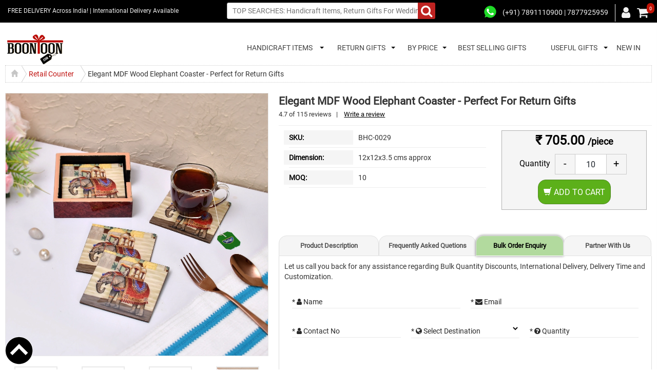

--- FILE ---
content_type: text/html; charset=utf-8
request_url: https://www.boontoon.com/elegant-mdf-wood-elephant-coaster-perfect-for-return-gifts-bhc-0029
body_size: 29828
content:
<!DOCTYPE html>
<html lang="en-US" itemscope itemtype="https://schema.org/WebPage">

<head>
    
<title>Stylish MDF Wood Elephant Coaster - Ideal Return Gift Idea</title>
<meta name="keywords" content="MDF wood coaster, resin-coated, elephant design, return gifts, elegant table decor, unique home accessory" />
<meta name="description" content="Discover our Elegant MDF Wood Resin-Coated Elephant Coaster - a unique and stylish choice, ideal for return gifts." />
<meta property="og:title" content="Stylish MDF Wood Elephant Coaster - Ideal Return Gift Idea" />
<meta property="og:description" content="Discover our Elegant MDF Wood Resin-Coated Elephant Coaster - a unique and stylish choice, ideal for return gifts." />
<meta property="og:site_name" content="Indian Handicrafts Online As Return Gifts For Wedding" />
<meta name="twitter:title" content="Stylish MDF Wood Elephant Coaster - Ideal Return Gift Idea" />
<meta name="twitter:image" content="">
<meta property="og:locale" content="en_US" />
<meta property="og:type" content="website" />
<meta property="og:image" content="" />        <link rel="canonical" href="https://www.boontoon.com/elegant-mdf-wood-elephant-coaster-perfect-for-return-gifts-bhc-0029" />



    <meta http-equiv="Content-Type" content="text/html; charset=UTF-8" />
    <meta http-equiv="Cache-control" content="public" />
    <meta http-equiv="X-UA-Compatible" content="IE=8" />
    <meta name="author" content="boontoon.com" />
	<meta name="copyright" content="Boontoon.com" />
    <meta name="viewport" content="width=device-width, initial-scale=1, maximum-scale=1">
    <meta name="Robots" CONTENT="INDEX, FOLLOW, max-snippet:-1, max-image-preview:large, max-video-preview:-1">
	<meta name="author" content="Boontoon.com" />
	<meta name="googlebot" content="index, follow, max-snippet:-1, max-image-preview:large, max-video-preview:-1" />
	<meta name="bingbot" content="index, follow, max-snippet:-1, max-image-preview:large, max-video-preview:-1" />
	<meta name="google-site-verification" content="r73nh8XVsTixvjYnxF1RdeKqdKOroNEzUiX4w_iTLoI" />
	
	<meta name="p:domain_verify" content="023d37437a5ee8530564274400354f9a" />

	

<!-- Google tag (gtag.js) -->
<!--
<script async src="https://www.googletagmanager.com/gtag/js?id=G-JXMCK88HWC"></script>
<script>
  window.dataLayer = window.dataLayer || [];
  function gtag(){dataLayer.push(arguments);}
  gtag('js', new Date());

  gtag('config', 'G-JXMCK88HWC');
</script>
-->

<!-- Google tag (gtag.js) -->
<!-- HARSH 21-06-2023
<script async src="https://www.googletagmanager.com/gtag/js?id=UA-47867180-1"></script>
<script>
  window.dataLayer = window.dataLayer || [];
  function gtag(){dataLayer.push(arguments);}
  gtag('js', new Date());

  gtag('config', 'UA-47867180-1');
</script>
-->



<!-- Google tag (gtag.js) -->
<!-- HARSH 21-06-2023
<script async src="https://www.googletagmanager.com/gtag/js?id=GT-WF4S4X7"></script>
<script>
  window.dataLayer = window.dataLayer || [];
  function gtag(){dataLayer.push(arguments);}
  gtag('js', new Date());

  gtag('config', 'GT-WF4S4X7');
</script>
-->



	

	<link rel="alternate" hreflang="en" href="https://www.boontoon.com" />
	<!-- CSS -->
    <link rel="stylesheet" type="text/css" href='https://boontoon.b-cdn.net/App_Themes/boontoon/css/bootstrap.min.css' />
    <link rel="stylesheet" type="text/css" href='https://boontoon.b-cdn.net/App_Themes/boontoon/css/font-awesome.min.css' />
    <link rel="stylesheet" type="text/css" href='https://boontoon.b-cdn.net/App_Themes/boontoon/css/owl.carousel.min.css' />
    <link rel="stylesheet" type="text/css" href='https://boontoon.b-cdn.net/App_Themes/boontoon/css/webslidemenu/webslidemenu.min.css' />
    
    <link rel="stylesheet" type="text/css" href='https://boontoon.b-cdn.net/App_Themes/boontoon/css/main.min.css' />
    <link rel="stylesheet" type="text/css" href='https://boontoon.b-cdn.net/App_Themes/boontoon/css/animate.min.css' />
    <link rel="stylesheet" type="text/css" href="https://boontoon.b-cdn.net/App_Themes/boontoon/css/offcanvasmenu/menu_sideslide.min.css" />
    <link rel="stylesheet" type="text/css" href="https://boontoon.b-cdn.net/App_Themes/boontoon/css/ionrangeslider/ion.rangeSlider.min.css" />
    <link rel="stylesheet" type="text/css" href="https://boontoon.b-cdn.net/App_Themes/boontoon/css/ionrangeslider/ion.rangeSlider.skinHTML5.min.css" />

    
        <!-- css and js for fancybox-->
        <link rel="stylesheet" type="text/css" href="https://boontoon.b-cdn.net/Scripts/fancybox/jquery.fancybox.min.css">
        <link rel="stylesheet" type="text/css" href="https://boontoon.b-cdn.net/Scripts/sweetalert/sweetalert.css">
    
    <!-- end css -->
    <link href="/favicon.ico" rel="shortcut icon" type="image/x-icon" />
	<link rel="apple-touch-icon" href="/favicon.ico" />
    

</head>
<body>





<!-- <script type="text/javascript">
        /* <![CDATA[ */
        var google_conversion_id = 983452660;
        var google_custom_params = window.google_tag_params;
        var google_remarketing_only = true;
        /* ]]> */
    </script> -->


<!-- Google Tag Manager (noscript) -->
<noscript><iframe src="https://www.googletagmanager.com/ns.html?id=GTM-W44B8NP"
height="0" width="0" style="display:none;visibility:hidden"></iframe></noscript>
<!-- End Google Tag Manager (noscript) -->



    <!-- Product Filter-->
    <div class="offcanvas-menu-wrap white search-filter">
        
    </div>
    <!-- End Product Filter -->
    <!-- Accounts Menu-->
    <div class="offcanvas-menu-wrap white my-account-canvas">
        
    </div>
    <!-- End Accounts Menu -->
    <!-- Shopping cart Summary Menu-->
    <div class="offcanvas-menu-wrap white cart-slide-menu">
        <div id="cart">



<div class="offcanvas-content">
    <nav class="offcanvas-menu">
        <div class="offcanvas-header">
            YOUR CART
        </div>
        <div class="cart_view">
            <ul>
                    <li><p>You have no items in your cart!</p></li>
            </ul>
        </div>
        <div class="total_amnt">
            <div class="subtotal">
                <div class="float-left">Subtotal</div>
                <div class="float-right"><strong>&#x20b9; 0.00</strong></div>
            </div>
            <div>
                    <a class="btn btn-default theme_btn btn-block close-offcanvas-menu-button" href="javascrip:;" data-text="Wait..">Continue Shopping</a>
            </div>
        </div>
    </nav>
    <a href="javascript:void(0);" class="close-offcanvas-menu-arrow close-offcanvas-menu-button"><i class="fa fa-arrow-right"></i> </a>
</div>
<input type="hidden" id="cartitemqty" name="cartitemqty" value="0" />

        </div>
    </div>
    <!-- End Shopping cart Summary Menu -->

    <div class="wsmenucontainer clearfix">
        <!-- Header-->
        <div class="overlapblackbg"></div>
        <div id="wrap" class="main">
            <header id="header">
                <div class="head-top-red">
                    <div class="container-fluid">
                        <div class="free-delivery col-lg-4">FREE DELIVERY Across India! | International Delivery Available</div>
                        <div class="search col-lg-4 col-sm-5">
<form action="/store-search" id="frmSearch" method="get" name="frmSearch">                                <input type="text" placeholder="TOP SEARCHES: Handicraft Items, Return Gifts For Wedding" name="search" id="search">
                                <button type="submit" onclick="showcontinuousprogressbar();" class="fa fa-search"> </button>
</form>                        </div>
                        <button type="submit" class="search-popup fa fa-search"> </button>
                        <div class="header-right col-lg-4 col-sm-7">
                            <ul class="call-us">
                                <li><a href="https://web.whatsapp.com/send?phone=917891110900&amp;text=Hello-Boontoon" class="whats-app" target="_blank" title="WhatsApp Boontoon For Return Gifts For All Occasions">&nbsp;</a></li>
                                <li>(+91) 7891110900 | 7877925959</li>
                            </ul>
                            <ul class="cart">
                                    <li><a href="javascript:;" class="frontlogin fa fa-user" title="login Boontoon">&nbsp;</a></li>
                                <li><a href="javascript:void(0);" class="open-offcanvas-menu shoppingbag" data-id="cart-slide-menu"><i class="fa fa-shopping-cart"><span class="badge" id="cartcountbadge">0</span></i></a></li>
                            </ul>
                            <div class="wsmobileheader clearfix">
                                <a id="wsnavtoggle" class="animated-arrow"><span></span></a>
                            </div>
                        </div>
                    </div>
                </div>
            </header>
            <!-- End header -->
            <div class="logo-p">
                <div class="container-fluid">
                    <a class="logo hidden-sm hidden-xs" href='/' title="Indian Handicrafts As Return Gifts For Wedding Wholesale"><img src="https://boontoon.b-cdn.net/App_Themes/boontoon/images/logo.png" alt="Indian Handicraft Items As Wedding Favors Wholesale" width="117" height="65" /></a>
                    <a class="logo hidden-lg hidden-md" href='/' title="Indian Handicrafts As Return Gifts For Wedding Wholesale"><img src="https://boontoon.b-cdn.net/App_Themes/boontoon/images/logo-small.png" alt="Indian Handicraft Items As Wedding Favors Wholesale" width="112" height="62" /></a>
                    <div class="hidden-sm hidden-md">
                        <nav class="wsmenu clearfix">
                            <ul class="mobile-sub wsmenu-list">
            <li>
                <span class="wsmenu-click"><i class="wsmenu-arrow fa fa-angle-down"></i></span><a href="/handicraft-items" class="">&nbsp;&nbsp;HANDICRAFT ITEMS <span class="arrow"></span></a>
                <div class="megamenu clearfix multi-column-menu ">
                            <ul class="col-lg-6 col-md-6 col-sm-6 col-xs-12 link-list">
                                    <li class="linktoall">
                                        <a href="/handicraft-items"><b>All HANDICRAFT ITEMS</b></a>
                                    </li>
                                    <li>
                                        <a href="/german-silver-handicraft-items" title="German Silver Handicrafts">
                                            German Silver Handicrafts
                                        </a>
                                    </li>
                                    <li>
                                        <a href="/marble-handicraft-items" title="Marble Handicrafts">
                                            Marble Handicrafts
                                        </a>
                                    </li>
                                    <li>
                                        <a href="/meenakari-handicraft-items" title="Meenakari Handicrafts">
                                            Meenakari Handicrafts
                                        </a>
                                    </li>
                                    <li>
                                        <a href="/jaipur-handicraft-items" title="Jaipur Handicrafts">
                                            Jaipur Handicrafts
                                        </a>
                                    </li>
                                    <li>
                                        <a href="/brass-handicraft-items" title="Brass Handicraft Items">
                                            Brass Handicraft Items
                                        </a>
                                    </li>
                                    <li>
                                        <a href="/wooden-kundan-handicraft-items" title="Wooden Kundan Handicrafts">
                                            Wooden Kundan Handicrafts
                                        </a>
                                    </li>
                                    <li>
                                        <a href="/iron-handicrafts" title="Iron Handicrafts">
                                            Iron Handicrafts
                                        </a>
                                    </li>
                            </ul>
                            <ul class="col-lg-6 col-md-6 col-sm-6 col-xs-12 link-list">
                                    <li>
                                        <a href="/wooden-handicraft-items" title="Wooden Handicrafts">
                                            Wooden Handicrafts
                                        </a>
                                    </li>
                                    <li>
                                        <a href="/rajasthani-handmade-bags" title="Rajasthani Handmade Bags">
                                            Rajasthani Handmade Bags
                                        </a>
                                    </li>
                                    <li>
                                        <a href="/resin-handicrafts" title="Resin Handicrafts">
                                            Resin Handicrafts
                                        </a>
                                    </li>
                                    <li>
                                        <a href="/metal-handicraft-items" title="Metal Handicrafts">
                                            Metal Handicrafts
                                        </a>
                                    </li>
                                    <li>
                                        <a href="/gemstone-handicraft-items" title="Gemstone Handicrafts">
                                            Gemstone Handicrafts
                                        </a>
                                    </li>
                                    <li>
                                        <a href="/oxidised-handicraft-items" title="Oxidised Handicrafts">
                                            Oxidised Handicrafts
                                        </a>
                                    </li>
                                    <li>
                                        <a href="/wool-felt-crafts" title="Felt Handicrafts">
                                            Felt Handicrafts
                                        </a>
                                    </li>
                            </ul>

                </div>
            </li>
            <li>
                <span class="wsmenu-click"><i class="wsmenu-arrow fa fa-angle-down"></i></span><a href="/return-gifts" class="">&nbsp;&nbsp;RETURN GIFTS <span class="arrow"></span></a>
                <div class="megamenu clearfix multi-column-menu ">
                            <ul class="col-lg-12 col-md-12 col-sm-12 col-xs-12 link-list">
                                    <li class="linktoall">
                                        <a href="/return-gifts"><b>All RETURN GIFTS</b></a>
                                    </li>
                                    <li>
                                        <a href="/wedding-return-gifts" title="Wedding Return Gifts">
                                            Wedding Return Gifts
                                        </a>
                                    </li>
                                    <li>
                                        <a href="/anniversary-return-gifts" title="Return Gifts For Anniversary">
                                            Return Gifts For Anniversary
                                        </a>
                                    </li>
                                    <li>
                                        <a href="/baby-shower-return-gifts" title="Baby Shower Return Gifts">
                                            Baby Shower Return Gifts
                                        </a>
                                    </li>
                                    <li>
                                        <a href="/ladies-sangeet-return-gifts" title="Ladies Sangeet Return Gifts">
                                            Ladies Sangeet Return Gifts
                                        </a>
                                    </li>
                                    <li>
                                        <a href="/house-warming-return-gifts" title="House Warming Return Gifts">
                                            House Warming Return Gifts
                                        </a>
                                    </li>
                                    <li>
                                        <a href="/premium-gifts-online" title="Premium Gifts Online">
                                            Premium Gifts Online
                                        </a>
                                    </li>
                                    <li>
                                        <a href="/best-selling-return-gifts" title="Best Selling Return Gifts">
                                            Best Selling Return Gifts
                                        </a>
                                    </li>
                                    <li>
                                        <a href="/corporate-gifts" title="Corporate Return Gifts">
                                            Corporate Return Gifts
                                        </a>
                                    </li>
                                    <li>
                                        <a href="/sweet-16-return-gifts" title="Sweet 16 Return Gifts">
                                            Sweet 16 Return Gifts
                                        </a>
                                    </li>
                                    <li>
                                        <a href="/thanksgiving-gifts" title="Thanks Giving Gifts">
                                            Thanks Giving Gifts
                                        </a>
                                    </li>
                            </ul>

                </div>
            </li>
            <li>
                <span class="wsmenu-click"><i class="wsmenu-arrow fa fa-angle-down"></i></span><a href="/gifts-by-price" class="">&nbsp;&nbsp;BY PRICE <span class="arrow"></span></a>
                <div class="megamenu clearfix multi-column-menu ">
                            <ul class="col-lg-12 col-md-12 col-sm-12 col-xs-12 link-list">
                                    <li class="linktoall">
                                        <a href="/gifts-by-price"><b>All BY PRICE</b></a>
                                    </li>
                                    <li>
                                        <a href="/gifts-under-300" title="Under Rs 300">
                                            Under Rs 300
                                        </a>
                                    </li>
                                    <li>
                                        <a href="/gifts-under-500" title="Rs 300 to Rs 500">
                                            Rs 300 to Rs 500
                                        </a>
                                    </li>
                                    <li>
                                        <a href="/gifts-under-1000" title="Rs 500 to Rs 1000">
                                            Rs 500 to Rs 1000
                                        </a>
                                    </li>
                                    <li>
                                        <a href="/luxury-gifts" title="Luxury Gifts">
                                            Luxury Gifts
                                        </a>
                                    </li>
                            </ul>

                </div>
            </li>
            <li class=""><a href="/best-selling-return-gifts" title="BEST SELLING GIFTS">BEST SELLING GIFTS</a></li>
            <li>
                <span class="wsmenu-click"><i class="wsmenu-arrow fa fa-angle-down"></i></span><a href="/useful-gifts" class="">&nbsp;&nbsp;USEFUL GIFTS <span class="arrow"></span></a>
                <div class="megamenu clearfix multi-column-menu lastmenu">
                            <ul class="col-lg-6 col-md-6 col-sm-6 col-xs-12 link-list">
                                    <li class="linktoall">
                                        <a href="/useful-gifts"><b>All USEFUL GIFTS</b></a>
                                    </li>
                                    <li>
                                        <a href="/diwali-gifts" title="Diwali Gifts">
                                            Diwali Gifts
                                        </a>
                                    </li>
                                    <li>
                                        <a href="/dry-fruit-box" title="Dry Fruit Box">
                                            Dry Fruit Box
                                        </a>
                                    </li>
                                    <li>
                                        <a href="/wall-hanging" title="Wall Hanging">
                                            Wall Hanging
                                        </a>
                                    </li>
                                    <li>
                                        <a href="/clock-handicraft-items" title="Clocks">
                                            Clocks
                                        </a>
                                    </li>
                                    <li>
                                        <a href="/candle-holders" title="Candle Holders">
                                            Candle Holders
                                        </a>
                                    </li>
                                    <li>
                                        <a href="/resin-buddha-statue" title="Buddha Statue">
                                            Buddha Statue
                                        </a>
                                    </li>
                                    <li>
                                        <a href="/designer-necklace" title="Designer Necklace">
                                            Designer Necklace
                                        </a>
                                    </li>
                            </ul>
                            <ul class="col-lg-6 col-md-6 col-sm-6 col-xs-12 link-list">
                                    <li>
                                        <a href="/showpieces-online" title="Showpieces">
                                            Showpieces
                                        </a>
                                    </li>
                                    <li>
                                        <a href="/key-holder" title="Key Holder">
                                            Key Holder
                                        </a>
                                    </li>
                                    <li>
                                        <a href="/pen-stand" title="Pen Stand">
                                            Pen Stand
                                        </a>
                                    </li>
                                    <li>
                                        <a href="/desk-organizer" title="Desk Organizer">
                                            Desk Organizer
                                        </a>
                                    </li>
                                    <li>
                                        <a href="/mouth-freshener-holder" title="Mouth Freshener Holder">
                                            Mouth Freshener Holder
                                        </a>
                                    </li>
                                    <li>
                                        <a href="/designer-earrings" title="Designer Earrings">
                                            Designer Earrings
                                        </a>
                                    </li>
                                    <li>
                                        <a href="/designer-bangles" title="Designer Bangles">
                                            Designer Bangles
                                        </a>
                                    </li>
                            </ul>

                </div>
            </li>
            <li class="new-in"><a href="/new-gifts" title="NEW IN">NEW IN</a></li>

                            </ul>
                        </nav>
                    </div>
                </div>
            </div>
            <nav class="wsmenu clearfix col-sm-12 hidden-lg">
                <ul class="mobile-sub wsmenu-list">
            <li>
                <span class="wsmenu-click"><i class="wsmenu-arrow fa fa-angle-down"></i></span><a href="/handicraft-items" class="">&nbsp;&nbsp;HANDICRAFT ITEMS <span class="arrow"></span></a>
                <div class="megamenu clearfix multi-column-menu ">
                            <ul class="col-lg-6 col-md-6 col-sm-6 col-xs-12 link-list">
                                    <li class="linktoall">
                                        <a href="/handicraft-items"><b>All HANDICRAFT ITEMS</b></a>
                                    </li>
                                    <li>
                                        <a href="/german-silver-handicraft-items" title="German Silver Handicrafts">
                                            German Silver Handicrafts
                                        </a>
                                    </li>
                                    <li>
                                        <a href="/marble-handicraft-items" title="Marble Handicrafts">
                                            Marble Handicrafts
                                        </a>
                                    </li>
                                    <li>
                                        <a href="/meenakari-handicraft-items" title="Meenakari Handicrafts">
                                            Meenakari Handicrafts
                                        </a>
                                    </li>
                                    <li>
                                        <a href="/jaipur-handicraft-items" title="Jaipur Handicrafts">
                                            Jaipur Handicrafts
                                        </a>
                                    </li>
                                    <li>
                                        <a href="/brass-handicraft-items" title="Brass Handicraft Items">
                                            Brass Handicraft Items
                                        </a>
                                    </li>
                                    <li>
                                        <a href="/wooden-kundan-handicraft-items" title="Wooden Kundan Handicrafts">
                                            Wooden Kundan Handicrafts
                                        </a>
                                    </li>
                                    <li>
                                        <a href="/iron-handicrafts" title="Iron Handicrafts">
                                            Iron Handicrafts
                                        </a>
                                    </li>
                            </ul>
                            <ul class="col-lg-6 col-md-6 col-sm-6 col-xs-12 link-list">
                                    <li>
                                        <a href="/wooden-handicraft-items" title="Wooden Handicrafts">
                                            Wooden Handicrafts
                                        </a>
                                    </li>
                                    <li>
                                        <a href="/rajasthani-handmade-bags" title="Rajasthani Handmade Bags">
                                            Rajasthani Handmade Bags
                                        </a>
                                    </li>
                                    <li>
                                        <a href="/resin-handicrafts" title="Resin Handicrafts">
                                            Resin Handicrafts
                                        </a>
                                    </li>
                                    <li>
                                        <a href="/metal-handicraft-items" title="Metal Handicrafts">
                                            Metal Handicrafts
                                        </a>
                                    </li>
                                    <li>
                                        <a href="/gemstone-handicraft-items" title="Gemstone Handicrafts">
                                            Gemstone Handicrafts
                                        </a>
                                    </li>
                                    <li>
                                        <a href="/oxidised-handicraft-items" title="Oxidised Handicrafts">
                                            Oxidised Handicrafts
                                        </a>
                                    </li>
                                    <li>
                                        <a href="/wool-felt-crafts" title="Felt Handicrafts">
                                            Felt Handicrafts
                                        </a>
                                    </li>
                            </ul>

                </div>
            </li>
            <li>
                <span class="wsmenu-click"><i class="wsmenu-arrow fa fa-angle-down"></i></span><a href="/return-gifts" class="">&nbsp;&nbsp;RETURN GIFTS <span class="arrow"></span></a>
                <div class="megamenu clearfix multi-column-menu ">
                            <ul class="col-lg-12 col-md-12 col-sm-12 col-xs-12 link-list">
                                    <li class="linktoall">
                                        <a href="/return-gifts"><b>All RETURN GIFTS</b></a>
                                    </li>
                                    <li>
                                        <a href="/wedding-return-gifts" title="Wedding Return Gifts">
                                            Wedding Return Gifts
                                        </a>
                                    </li>
                                    <li>
                                        <a href="/anniversary-return-gifts" title="Return Gifts For Anniversary">
                                            Return Gifts For Anniversary
                                        </a>
                                    </li>
                                    <li>
                                        <a href="/baby-shower-return-gifts" title="Baby Shower Return Gifts">
                                            Baby Shower Return Gifts
                                        </a>
                                    </li>
                                    <li>
                                        <a href="/ladies-sangeet-return-gifts" title="Ladies Sangeet Return Gifts">
                                            Ladies Sangeet Return Gifts
                                        </a>
                                    </li>
                                    <li>
                                        <a href="/house-warming-return-gifts" title="House Warming Return Gifts">
                                            House Warming Return Gifts
                                        </a>
                                    </li>
                                    <li>
                                        <a href="/premium-gifts-online" title="Premium Gifts Online">
                                            Premium Gifts Online
                                        </a>
                                    </li>
                                    <li>
                                        <a href="/best-selling-return-gifts" title="Best Selling Return Gifts">
                                            Best Selling Return Gifts
                                        </a>
                                    </li>
                                    <li>
                                        <a href="/corporate-gifts" title="Corporate Return Gifts">
                                            Corporate Return Gifts
                                        </a>
                                    </li>
                                    <li>
                                        <a href="/sweet-16-return-gifts" title="Sweet 16 Return Gifts">
                                            Sweet 16 Return Gifts
                                        </a>
                                    </li>
                                    <li>
                                        <a href="/thanksgiving-gifts" title="Thanks Giving Gifts">
                                            Thanks Giving Gifts
                                        </a>
                                    </li>
                            </ul>

                </div>
            </li>
            <li>
                <span class="wsmenu-click"><i class="wsmenu-arrow fa fa-angle-down"></i></span><a href="/gifts-by-price" class="">&nbsp;&nbsp;BY PRICE <span class="arrow"></span></a>
                <div class="megamenu clearfix multi-column-menu ">
                            <ul class="col-lg-12 col-md-12 col-sm-12 col-xs-12 link-list">
                                    <li class="linktoall">
                                        <a href="/gifts-by-price"><b>All BY PRICE</b></a>
                                    </li>
                                    <li>
                                        <a href="/gifts-under-300" title="Under Rs 300">
                                            Under Rs 300
                                        </a>
                                    </li>
                                    <li>
                                        <a href="/gifts-under-500" title="Rs 300 to Rs 500">
                                            Rs 300 to Rs 500
                                        </a>
                                    </li>
                                    <li>
                                        <a href="/gifts-under-1000" title="Rs 500 to Rs 1000">
                                            Rs 500 to Rs 1000
                                        </a>
                                    </li>
                                    <li>
                                        <a href="/luxury-gifts" title="Luxury Gifts">
                                            Luxury Gifts
                                        </a>
                                    </li>
                            </ul>

                </div>
            </li>
            <li class=""><a href="/best-selling-return-gifts" title="BEST SELLING GIFTS">BEST SELLING GIFTS</a></li>
            <li>
                <span class="wsmenu-click"><i class="wsmenu-arrow fa fa-angle-down"></i></span><a href="/useful-gifts" class="">&nbsp;&nbsp;USEFUL GIFTS <span class="arrow"></span></a>
                <div class="megamenu clearfix multi-column-menu lastmenu">
                            <ul class="col-lg-6 col-md-6 col-sm-6 col-xs-12 link-list">
                                    <li class="linktoall">
                                        <a href="/useful-gifts"><b>All USEFUL GIFTS</b></a>
                                    </li>
                                    <li>
                                        <a href="/diwali-gifts" title="Diwali Gifts">
                                            Diwali Gifts
                                        </a>
                                    </li>
                                    <li>
                                        <a href="/dry-fruit-box" title="Dry Fruit Box">
                                            Dry Fruit Box
                                        </a>
                                    </li>
                                    <li>
                                        <a href="/wall-hanging" title="Wall Hanging">
                                            Wall Hanging
                                        </a>
                                    </li>
                                    <li>
                                        <a href="/clock-handicraft-items" title="Clocks">
                                            Clocks
                                        </a>
                                    </li>
                                    <li>
                                        <a href="/candle-holders" title="Candle Holders">
                                            Candle Holders
                                        </a>
                                    </li>
                                    <li>
                                        <a href="/resin-buddha-statue" title="Buddha Statue">
                                            Buddha Statue
                                        </a>
                                    </li>
                                    <li>
                                        <a href="/designer-necklace" title="Designer Necklace">
                                            Designer Necklace
                                        </a>
                                    </li>
                            </ul>
                            <ul class="col-lg-6 col-md-6 col-sm-6 col-xs-12 link-list">
                                    <li>
                                        <a href="/showpieces-online" title="Showpieces">
                                            Showpieces
                                        </a>
                                    </li>
                                    <li>
                                        <a href="/key-holder" title="Key Holder">
                                            Key Holder
                                        </a>
                                    </li>
                                    <li>
                                        <a href="/pen-stand" title="Pen Stand">
                                            Pen Stand
                                        </a>
                                    </li>
                                    <li>
                                        <a href="/desk-organizer" title="Desk Organizer">
                                            Desk Organizer
                                        </a>
                                    </li>
                                    <li>
                                        <a href="/mouth-freshener-holder" title="Mouth Freshener Holder">
                                            Mouth Freshener Holder
                                        </a>
                                    </li>
                                    <li>
                                        <a href="/designer-earrings" title="Designer Earrings">
                                            Designer Earrings
                                        </a>
                                    </li>
                                    <li>
                                        <a href="/designer-bangles" title="Designer Bangles">
                                            Designer Bangles
                                        </a>
                                    </li>
                            </ul>

                </div>
            </li>
            <li class="new-in"><a href="/new-gifts" title="NEW IN">NEW IN</a></li>

                </ul>
            </nav>
            <div class="wrapper">
                <!-- Banner Section -->
                
                <!-- End Banner -->
                <!-- Featured Category Section -->
                
                <!-- End Featured Category -->
                <!-- Return Gift Category Section -->
                
                <!-- End Return Gift Category -->
                <!-- Featured Product -->
                
                <!-- Featured Products -->
                <!-- New Products -->
                
                <!-- New Products -->
                <!-- Best Selling Product -->
                
                <!-- Best Selling Products -->
                <!-- Testimonial -->
                
                <!-- Testimonial -->
                <!-- Home Page Contents -->
                
                <!-- Home Page Contents -->
                <!-- Featured Product -->
                
                <!-- HEADER TITLE FOR PAGE -->
                
                <!-- END HEADER TITLE FOR PAGE -->

                    
<div class="container-fluid">
    <div class="row">
        <div class="col-xs-12">
            
            <div class="breadcrumb btn-group btn-breadcrumb" property="itemListElement" typeof="ListItem">
                <a href="/" class="btn btn-default-breadcrumb breadcrumbhome" property="item" typeof="WebPage"><i class="glyphicon glyphicon-home"></i></a>
                <a href="retail-counter"  itemprop="url" property="item" typeof="WebPage" class="btn btn-default-breadcrumb" ><span itemprop="title" property="name" >Retail Counter</span></a><span class="btn btn-default-breadcrumb" property="name">Elegant MDF Wood Elephant Coaster - Perfect for Return Gifts</span>
            </div>
        </div>
        <div class="col-xs-12">&nbsp;</div>
            <div class="col-xs-12 col-sm-12 col-md-5 col-lg-5">
                <div id="productImageGallery">
                            <div class="image-container">
                        <a id="product-zoom-href" class="product-image" data-fancybox="group" data-caption="Elegant MDF Wood Elephant Coaster - Perfect for Return Gifts" href="https://boontoon.b-cdn.net//assets/images/catalog-product/Elegant-MDF-Wood-Elephant-Coaster---Perfect-for-Return-Gifts-BHC-0029.webp">
                            <img id="product-zoom" src='https://boontoon.b-cdn.net//assets/images/catalog-product/Elegant-MDF-Wood-Elephant-Coaster---Perfect-for-Return-Gifts-BHC-0029.webp' alt="Elegant MDF Wood Elephant Coaster - Perfect for Return Gifts" itemprop="image" title=="Elegant MDF Wood Elephant Coaster - Perfect for Return Gifts">
                        </a>
                        <div class="clearfix">&nbsp;</div>
                    <div id="gal1" class=" owl-carousel-product-gallery owl-carousel">

                                <a href="https://boontoon.b-cdn.net//assets/images/catalog-product/gallery/Elegant-MDF-Wood-Elephant-Coaster---Perfect-for-Return-Gifts-BHC-0029-3.webp" data-fancybox="group" data-caption="Elegant MDF Wood Elephant Coaster - Perfect for Return Gifts" class="item" data-image="https://boontoon.b-cdn.net//assets/images/catalog-product/gallery/thumb/Elegant-MDF-Wood-Elephant-Coaster---Perfect-for-Return-Gifts-BHC-0029-3.webp" data-zoom-image="https://boontoon.b-cdn.net//assets/images/catalog-product/gallery/Elegant-MDF-Wood-Elephant-Coaster---Perfect-for-Return-Gifts-BHC-0029-3.webp">
                                    <img id="img_1871" src="https://boontoon.b-cdn.net//assets/images/catalog-product/gallery/thumb/Elegant-MDF-Wood-Elephant-Coaster---Perfect-for-Return-Gifts-BHC-0029-3.webp" alt="Elegant MDF Wood Elephant Coaster - Perfect for Return Gifts" style="width:84px;height:84px;">
                                </a>
                                <a href="https://boontoon.b-cdn.net//assets/images/catalog-product/gallery/Elegant-MDF-Wood-Elephant-Coaster---Perfect-for-Return-Gifts-BHC-0029-2.webp" data-fancybox="group" data-caption="Elegant MDF Wood Elephant Coaster - Perfect for Return Gifts" class="item" data-image="https://boontoon.b-cdn.net//assets/images/catalog-product/gallery/thumb/Elegant-MDF-Wood-Elephant-Coaster---Perfect-for-Return-Gifts-BHC-0029-2.webp" data-zoom-image="https://boontoon.b-cdn.net//assets/images/catalog-product/gallery/Elegant-MDF-Wood-Elephant-Coaster---Perfect-for-Return-Gifts-BHC-0029-2.webp">
                                    <img id="img_1871" src="https://boontoon.b-cdn.net//assets/images/catalog-product/gallery/thumb/Elegant-MDF-Wood-Elephant-Coaster---Perfect-for-Return-Gifts-BHC-0029-2.webp" alt="Elegant MDF Wood Elephant Coaster - Perfect for Return Gifts" style="width:84px;height:84px;">
                                </a>
                                <a href="https://boontoon.b-cdn.net//assets/images/catalog-product/gallery/Elegant-MDF-Wood-Elephant-Coaster---Perfect-for-Return-Gifts-BHC-0029-1.webp" data-fancybox="group" data-caption="Elegant MDF Wood Elephant Coaster - Perfect for Return Gifts" class="item" data-image="https://boontoon.b-cdn.net//assets/images/catalog-product/gallery/thumb/Elegant-MDF-Wood-Elephant-Coaster---Perfect-for-Return-Gifts-BHC-0029-1.webp" data-zoom-image="https://boontoon.b-cdn.net//assets/images/catalog-product/gallery/Elegant-MDF-Wood-Elephant-Coaster---Perfect-for-Return-Gifts-BHC-0029-1.webp">
                                    <img id="img_1871" src="https://boontoon.b-cdn.net//assets/images/catalog-product/gallery/thumb/Elegant-MDF-Wood-Elephant-Coaster---Perfect-for-Return-Gifts-BHC-0029-1.webp" alt="Elegant MDF Wood Elephant Coaster - Perfect for Return Gifts" style="width:84px;height:84px;">
                                </a>
                                <a href="https://boontoon.b-cdn.net//assets/images/catalog-product/Elegant-MDF-Wood-Elephant-Coaster---Perfect-for-Return-Gifts-BHC-0029.webp" data-fancybox="group" data-caption="Elegant MDF Wood Elephant Coaster - Perfect for Return Gifts" class="item" data-image="https://boontoon.b-cdn.net//assets/images/catalog-product/thumb/Elegant-MDF-Wood-Elephant-Coaster---Perfect-for-Return-Gifts-BHC-0029.webp" data-zoom-image="https://boontoon.b-cdn.net//assets/images/catalog-product/Elegant-MDF-Wood-Elephant-Coaster---Perfect-for-Return-Gifts-BHC-0029.webp">
                                    <img id="img_1871" src="https://boontoon.b-cdn.net//assets/images/catalog-product/thumb/Elegant-MDF-Wood-Elephant-Coaster---Perfect-for-Return-Gifts-BHC-0029.webp" alt="Elegant MDF Wood Elephant Coaster - Perfect for Return Gifts" style="width:84px;height:84px;" title="Elegant MDF Wood Elephant Coaster - Perfect for Return Gifts">
                                </a>

                    </div>
                    </div>
                    <div class="clearfix">&nbsp;</div>
                    <div class="social-icons hidden-xs">
                        <ul class="si">
                            <li><a class="fb" href="https://www.facebook.com/sharer/sharer.php?u=https://www.boontoon.com/elegant-mdf-wood-elephant-coaster-perfect-for-return-gifts-bhc-0029" target="_blank"> </a></li>
                            <li><a class="google" href="https://plus.google.com/share?url=https://www.boontoon.com/elegant-mdf-wood-elephant-coaster-perfect-for-return-gifts-bhc-0029" title="Share on Google+" target="_blank"> </a> </li>
                            <li><a class="twitter" href="https://twitter.com/intent/tweet?url=https://www.boontoon.com/elegant-mdf-wood-elephant-coaster-perfect-for-return-gifts-bhc-0029" target=" _blank"> </a> </li>
                            <li>
                                <a class="linkedin" href="https://www.linkedin.com/shareArticle?mini=true&url=https://www.boontoon.com/elegant-mdf-wood-elephant-coaster-perfect-for-return-gifts-bhc-0029&title=Elegant MDF Wood Elephant Coaster - Perfect for Return Gifts&summary=Enhance tables with our Elegant MDF Wood Elephant Coaster, a perfect return gift idea, combining style and functionality. &source=BoonToon" target="_blank"> </a>
                            </li>
                        </ul>
                    </div>
                    <div class="clearfi">&nbsp;</div>




                </div>
            </div>
            <div class="col-xs-12 col-sm-12 col-md-7 col-lg-7">
                <div id="product-list" itemscope itemtype="http://schema.org/Product">

    <div class="product-detail-section" itemprop="brand">
        <h1 itemprop="name">Elegant MDF Wood Elephant Coaster - Perfect for Return Gifts </h1>
        <div class="aggregate-rating" itemprop="aggregateRating" itemscope itemtype="http://schema.org/AggregateRating">
            
            <span>
                <span class="rating-value" itemprop="ratingValue" id="ratingValue">4.7</span>

                of <span class="rating-count" itemprop="reviewCount" id="reviewCount">115</span>
                reviews
            </span>
            <span>
                &nbsp; | <a href="#ProductReview" rel="nofollow" data-id="1865" class="review">Write a review</a>
            </span>
        </div>
        <div class="clearfix"></div>
        <div class="hrline"></div>
        <div class="clearfix"></div>
        
    </div>
    <div class="clearfix"></div>
    <div class="reorder-xs">
        <div id="productvarities">
            <div class="product-specification">
                

    <div class="col-md-7">
        <div class="product-specification">
            <div class="clearfix product-specification-fields">
                <div class="col-xs-4 headingbg">
                    <span class="specification-field-title" itemprop="sku">SKU:&nbsp;</span>
                </div>
                <div class="col-xs-8">
                    <span>BHC-0029</span>
                </div>
                <div class="col-xs-12">
                    <div class="hrline"></div>
                </div>
                    <div class="col-xs-4 headingbg">
                        <span class="specification-field-title" itemprop="sku">Dimension:&nbsp;</span>
                    </div>
                    <div class="col-xs-8">
                        <span>12x12x3.5 cms approx</span>
                    </div>
                    <div class="col-xs-12">
                        <div class="hrline"></div>
                    </div>
                
                <div class="col-xs-4 headingbg">
                    <span class="specification-field-title" itemprop="sku">MOQ:&nbsp;</span>
                </div>
                <div class="col-xs-8">
                    <span>10</span>
                </div>
                <div class="col-xs-12">
                    <div class="hrline"></div>
                </div>
                
                
            </div>

        </div>
    </div>
    <div class="col-md-5">
        <div class="price-box">
            <div class="col-sm-12 text-center">
                        <span class="prroductdefaultprice">&#x20b9; 705.00 <span style="font-size: 18px;">/piece</span></span>

            </div>
            <div class="col-sm-12  text-center">
                <div class="product-price">
                    <div class="qty "> Quantity
                        <div class="qty_box"><a href="" class="decs quantity-left-minus" data-field="qty">-</a><input type="text" id="qty" name="qty" class="input-number" value="10" min="10" max="5000"><a href="" class="incs quantity-right-plus" data-field="qty">+</a></div>
                    </div>
                </div>
            </div>

            <div class="col-sm-12  text-center">
                    <a href="javascript:void(0);" rel="nofollow" class="btn btn-default theme_btn_green loading-and-disable btnPlaceOrder addvarietytocart singlevarientcart"  data-sku="BHC-0029" data-name="Elegant MDF Wood Elephant Coaster - Perfect for Return Gifts" data-variant="Elegant MDF Wood Elephant Coaster - Perfect for Return Gifts" data-category="Retail Counter" data-price="705.00"><span class="glyphicon glyphicon-shopping-cart"></span> Add to Cart</a>
            </div>
        </div>
    </div>
<input id="catalog_product_unique_id" name="catalog_product_unique_id" type="hidden" value="7D30B804-79B7-4255-BCF0-832883C8FEB3" /><input id="catalog_product_variety_unique_id" name="catalog_product_variety_unique_id" type="hidden" value="61AE4213-AC08-4A2F-A37F-7E80A2258034" />


            </div>
        </div>
        <div class="clearfix"></div>
        
    </div>
    <div class="clearfix"></div>
    <div style="margin-top:25px; margin-bottom:10px;">
        <ul class="nav nav-tabs  nav-justified">
            <li ><a href="#productdetail" rel="nofollow" data-toggle="tab">Product Description</a></li>
            <li><a href="#faq" rel="nofollow" data-toggle="tab">Frequently Asked Quetions</a></li>
            <li class="active"><a href="#enquiry1" rel="nofollow" data-toggle="tab">Bulk Order Enquiry</a></li>
            <li><a href="#enquiry2" rel="nofollow" data-toggle="tab">Partner With Us</a></li>
        </ul>
        <div class="tab-content">
            <div class="tab-pane " id="productdetail">
                <div class="product-summary">
                    Enhance tables with our Elegant MDF Wood Elephant Coaster, a perfect return gift idea, combining style and functionality.
                </div>
                <br />
                <div itemprop="description">
                        <p>Introduce sophistication to your table with our MDF Wooden Resin-Coated Elephant Designed Coaster, a stylish choice for return gifts. The coaster features an intricate elephant design, beautifully enhanced by the resin coating. Ideal for protecting surfaces and adding a touch of elegance, it makes for a unique and practical return gift. Crafted with attention to detail, this coaster is more than just a table accessory; it's a statement piece that blends artistry with functionality. Make your celebrations memorable with this elegant and eye-catching elephant coaster.</p>

                </div>
                <div><h5><span></span></h5></div>
                <br />
                <div class="cmstags">
                </div>
            </div>
            <div class="tab-pane" id="faq">
                <div class="accordion-tab-with-plus-sign">
                            <div class="panel-group" id="faq1c692610-6d78-4df2-b98c-ea4321abfae8" role="tablist" aria-multiselectable="true">
                                <div class="panel panel-default">
                                    <div class="panel-heading" role="tab">
                                        <h4 class="panel-title">
                                            <a role="button" data-toggle="collapse" data-parent="#faq1c692610-6d78-4df2-b98c-ea4321abfae8" href="#faqlist1c692610-6d78-4df2-b98c-ea4321abfae8" aria-expanded="true" aria-controls="collapseOne" class="collapsed">How can I personalize my handicraft return gifts?</a>
                                        </h4>
                                    </div>
                                    <div id="faqlist1c692610-6d78-4df2-b98c-ea4321abfae8" class="panel-collapse collapse" role="tabpanel" aria-labelledby="headingOne">
                                        <div class="panel-body faq">
                                                <p><i class="fa fa-chevron-right"></i> You can personalize your wedding return gifts by adding your name, your brand name, your Logo, your occasion date, initials, or a special thank you card message to the gifts. It varies on product and quantity basis. Our Sales Team will assist you better. </p>

                                        </div>
                                    </div>
                                </div>
                            </div>
                            <div class="panel-group" id="faq800eb678-bcfc-4904-a946-1a026132efb7" role="tablist" aria-multiselectable="true">
                                <div class="panel panel-default">
                                    <div class="panel-heading" role="tab">
                                        <h4 class="panel-title">
                                            <a role="button" data-toggle="collapse" data-parent="#faq800eb678-bcfc-4904-a946-1a026132efb7" href="#faqlist800eb678-bcfc-4904-a946-1a026132efb7" aria-expanded="true" aria-controls="collapseOne" class="collapsed">Are the mentioned prices final or negotiable?</a>
                                        </h4>
                                    </div>
                                    <div id="faqlist800eb678-bcfc-4904-a946-1a026132efb7" class="panel-collapse collapse" role="tabpanel" aria-labelledby="headingOne">
                                        <div class="panel-body faq">
                                                <p><i class="fa fa-chevron-right"></i> Prices for MOQ are mentioned with all products without add-on charges - branding, packaging and delivery. Because of the multiple factors involved in final product, we suggest you to shortlist product and ask our sales team for the best prices according to finalized quantity, you can connect with our sales team via phone (+91- 7891110900) or email (info@boontoon.com)</p>

                                        </div>
                                    </div>
                                </div>
                            </div>
                            <div class="panel-group" id="faqd676612b-b2ea-45b5-9b68-97818d657369" role="tablist" aria-multiselectable="true">
                                <div class="panel panel-default">
                                    <div class="panel-heading" role="tab">
                                        <h4 class="panel-title">
                                            <a role="button" data-toggle="collapse" data-parent="#faqd676612b-b2ea-45b5-9b68-97818d657369" href="#faqlistd676612b-b2ea-45b5-9b68-97818d657369" aria-expanded="true" aria-controls="collapseOne" class="collapsed">Do you provide gift wrapping?</a>
                                        </h4>
                                    </div>
                                    <div id="faqlistd676612b-b2ea-45b5-9b68-97818d657369" class="panel-collapse collapse" role="tabpanel" aria-labelledby="headingOne">
                                        <div class="panel-body faq">
                                                <p><i class="fa fa-chevron-right"></i> Premium quality gift wrapping can be done with default paper(charges depending on product, you can check charges on checkout page).</p>

                                        </div>
                                    </div>
                                </div>
                            </div>
                            <div class="panel-group" id="faqe096e3ac-f28a-41d3-8d2f-fe710961a97b" role="tablist" aria-multiselectable="true">
                                <div class="panel panel-default">
                                    <div class="panel-heading" role="tab">
                                        <h4 class="panel-title">
                                            <a role="button" data-toggle="collapse" data-parent="#faqe096e3ac-f28a-41d3-8d2f-fe710961a97b" href="#faqliste096e3ac-f28a-41d3-8d2f-fe710961a97b" aria-expanded="true" aria-controls="collapseOne" class="collapsed">What is Minimum Order Quantity?</a>
                                        </h4>
                                    </div>
                                    <div id="faqliste096e3ac-f28a-41d3-8d2f-fe710961a97b" class="panel-collapse collapse" role="tabpanel" aria-labelledby="headingOne">
                                        <div class="panel-body faq">
                                                <p><i class="fa fa-chevron-right"></i> Minimum order quantity is 10 (Ten). Only in case of sample (sample is available on some products) you can order 1 (One) piece. </p>

                                        </div>
                                    </div>
                                </div>
                            </div>
                            <div class="panel-group" id="faq94dfa024-7828-4a35-8833-93ba8254af85" role="tablist" aria-multiselectable="true">
                                <div class="panel panel-default">
                                    <div class="panel-heading" role="tab">
                                        <h4 class="panel-title">
                                            <a role="button" data-toggle="collapse" data-parent="#faq94dfa024-7828-4a35-8833-93ba8254af85" href="#faqlist94dfa024-7828-4a35-8833-93ba8254af85" aria-expanded="true" aria-controls="collapseOne" class="collapsed">Can you print different message with every gift?</a>
                                        </h4>
                                    </div>
                                    <div id="faqlist94dfa024-7828-4a35-8833-93ba8254af85" class="panel-collapse collapse" role="tabpanel" aria-labelledby="headingOne">
                                        <div class="panel-body faq">
                                                <p><i class="fa fa-chevron-right"></i> Individual message printing is possible on some of the products (with a minimum order quantity of 200 pcs.), which are printed with UV digital printing or laser engraving. You can talk to our sales support for possibility of personalization. </p>

                                        </div>
                                    </div>
                                </div>
                            </div>
                            <div class="panel-group" id="faq2a6559c5-90ee-427b-a518-2e25218a03e7" role="tablist" aria-multiselectable="true">
                                <div class="panel panel-default">
                                    <div class="panel-heading" role="tab">
                                        <h4 class="panel-title">
                                            <a role="button" data-toggle="collapse" data-parent="#faq2a6559c5-90ee-427b-a518-2e25218a03e7" href="#faqlist2a6559c5-90ee-427b-a518-2e25218a03e7" aria-expanded="true" aria-controls="collapseOne" class="collapsed">What other ways to print message on the gift if quantity is lesser than 200?</a>
                                        </h4>
                                    </div>
                                    <div id="faqlist2a6559c5-90ee-427b-a518-2e25218a03e7" class="panel-collapse collapse" role="tabpanel" aria-labelledby="headingOne">
                                        <div class="panel-body faq">
                                                <p><i class="fa fa-chevron-right"></i> Transparent Sticker, Thank you cards, Printing on the box or sticker on the box are some of the ways; how a thank you message can be given with the gift.</p>

                                        </div>
                                    </div>
                                </div>
                            </div>
                            <div class="panel-group" id="faq248cfe4b-e492-4038-9c96-7fdabea54cf9" role="tablist" aria-multiselectable="true">
                                <div class="panel panel-default">
                                    <div class="panel-heading" role="tab">
                                        <h4 class="panel-title">
                                            <a role="button" data-toggle="collapse" data-parent="#faq248cfe4b-e492-4038-9c96-7fdabea54cf9" href="#faqlist248cfe4b-e492-4038-9c96-7fdabea54cf9" aria-expanded="true" aria-controls="collapseOne" class="collapsed">What is the approximate time of delivery?</a>
                                        </h4>
                                    </div>
                                    <div id="faqlist248cfe4b-e492-4038-9c96-7fdabea54cf9" class="panel-collapse collapse" role="tabpanel" aria-labelledby="headingOne">
                                        <div class="panel-body faq">
                                                <p><i class="fa fa-chevron-right"></i> If the product is in stock, then delivery within India takes somewhere between 3 - 8 business days. International delivery takes somewhere between 10 – 15 business days. In case product is out of stock, you need to contact to sales team they will assist you the exact delivery time.</p>

                                        </div>
                                    </div>
                                </div>
                            </div>
                            <div class="panel-group" id="faqb66c2e36-1b00-459a-91ba-6ba99793f632" role="tablist" aria-multiselectable="true">
                                <div class="panel panel-default">
                                    <div class="panel-heading" role="tab">
                                        <h4 class="panel-title">
                                            <a role="button" data-toggle="collapse" data-parent="#faqb66c2e36-1b00-459a-91ba-6ba99793f632" href="#faqlistb66c2e36-1b00-459a-91ba-6ba99793f632" aria-expanded="true" aria-controls="collapseOne" class="collapsed">What is the eligibility to avail the discount?</a>
                                        </h4>
                                    </div>
                                    <div id="faqlistb66c2e36-1b00-459a-91ba-6ba99793f632" class="panel-collapse collapse" role="tabpanel" aria-labelledby="headingOne">
                                        <div class="panel-body faq">
                                                <p><i class="fa fa-chevron-right"></i> Our prices vary with quantity, so for higher order quantity the discount will be more. We can also provide free logo branding and delivery for high value orders.</p>

                                        </div>
                                    </div>
                                </div>
                            </div>
                            <div class="panel-group" id="faq9914ae51-6988-4882-9959-4f85647721c7" role="tablist" aria-multiselectable="true">
                                <div class="panel panel-default">
                                    <div class="panel-heading" role="tab">
                                        <h4 class="panel-title">
                                            <a role="button" data-toggle="collapse" data-parent="#faq9914ae51-6988-4882-9959-4f85647721c7" href="#faqlist9914ae51-6988-4882-9959-4f85647721c7" aria-expanded="true" aria-controls="collapseOne" class="collapsed">How can I order a Sample?</a>
                                        </h4>
                                    </div>
                                    <div id="faqlist9914ae51-6988-4882-9959-4f85647721c7" class="panel-collapse collapse" role="tabpanel" aria-labelledby="headingOne">
                                        <div class="panel-body faq">
                                                <p><i class="fa fa-chevron-right"></i> In the product page, you can see a “Buy Sample” button (with some products), click on it and you can place order easily.</p>

                                        </div>
                                    </div>
                                </div>
                            </div>
                            <div class="panel-group" id="faq8df35122-601c-44e0-96fd-201eef1a3879" role="tablist" aria-multiselectable="true">
                                <div class="panel panel-default">
                                    <div class="panel-heading" role="tab">
                                        <h4 class="panel-title">
                                            <a role="button" data-toggle="collapse" data-parent="#faq8df35122-601c-44e0-96fd-201eef1a3879" href="#faqlist8df35122-601c-44e0-96fd-201eef1a3879" aria-expanded="true" aria-controls="collapseOne" class="collapsed">What’s the return policy? In case I don’t like the product</a>
                                        </h4>
                                    </div>
                                    <div id="faqlist8df35122-601c-44e0-96fd-201eef1a3879" class="panel-collapse collapse" role="tabpanel" aria-labelledby="headingOne">
                                        <div class="panel-body faq">
                                                <p><i class="fa fa-chevron-right"></i> Please check our return policy here - https://www.boontoon.com/returns-exchanges</p>

                                        </div>
                                    </div>
                                </div>
                            </div>
                            <div class="panel-group" id="faq613681c0-f9f0-495a-aeb0-b2e4b29cfe37" role="tablist" aria-multiselectable="true">
                                <div class="panel panel-default">
                                    <div class="panel-heading" role="tab">
                                        <h4 class="panel-title">
                                            <a role="button" data-toggle="collapse" data-parent="#faq613681c0-f9f0-495a-aeb0-b2e4b29cfe37" href="#faqlist613681c0-f9f0-495a-aeb0-b2e4b29cfe37" aria-expanded="true" aria-controls="collapseOne" class="collapsed">Can I make payment through Paytm or Google pay?</a>
                                        </h4>
                                    </div>
                                    <div id="faqlist613681c0-f9f0-495a-aeb0-b2e4b29cfe37" class="panel-collapse collapse" role="tabpanel" aria-labelledby="headingOne">
                                        <div class="panel-body faq">
                                                <p><i class="fa fa-chevron-right"></i> Yes you can make payments through Google pay and Paytm at number (+91) 9829141126.</p>

                                        </div>
                                    </div>
                                </div>
                            </div>

                </div>
               
            </div>
            <div class="tab-pane active" id="enquiry1">
                <div>Let us call you back for any assistance regarding Bulk Quantity Discounts, International Delivery, Delivery Time and Customization.</div>
                <div id="bulkenquiryshortformpanel">
                    <form action="/BulkEnquiry/_BulkEnquiryFormPartial?sku=BHC-0029" data-ajax="true" data-ajax-begin="beginShortEnquiry" data-ajax-complete="completeShortEnquiry" data-ajax-failure="failureShortEnquiry" data-ajax-method="POST" data-ajax-mode="replace" data-ajax-success="successShortEnquiry" data-ajax-update="#bulkenquiryshortformpanel" id="bulkenquiryshortform" method="post"><input data-val="true" data-val-number="The field catalog_product_variety_id must be a number." id="catalog_product_variety_id" name="catalog_product_variety_id" type="hidden" value="" />    <div class="col-sm-12 col-md-6 col-lg-6">
        <div class="gadgets-animated-label">
            <input data-val="true" data-val-required="The Name field is required." id="enquiry_name" name="enquiry_name" required="required" type="text" value="" />
            <label for="enquiry_name">* <span class="fa fa-user"></span> Name</label>
            <span class="line"></span>
        </div>
        <div><span class="field-validation-valid" data-valmsg-for="enquiry_name" data-valmsg-replace="true"></span></div>
    </div>
    <div class="col-sm-12 col-md-6 col-lg-6">
        <div class="gadgets-animated-label">
            <input data-val="true" data-val-email="The Email field is not a valid e-mail address." data-val-required="The Email field is required." id="enquiry_email" name="enquiry_email" required="required" type="text" value="" />
            <label for="enquiry_email">* <span class="fa fa-envelope"></span> Email</label>
            <span class="line"></span>
        </div>
        <div><span class="field-validation-valid" data-valmsg-for="enquiry_email" data-valmsg-replace="true"></span></div>
    </div>
    <div class="col-sm-12 col-md-6 col-lg-4">
        <div class="gadgets-animated-label">
            <input id="enquiry_phone" name="enquiry_phone" required="required" type="text" value="" />
            <label for="enquiry_phone">* <span class="fa fa-user"></span> Contact No</label>
            <span class="line"></span>
        </div>
        <div><span class="field-validation-valid" data-valmsg-for="enquiry_phone" data-valmsg-replace="true"></span></div>
    </div>
    <div class="col-sm-12 col-md-6 col-lg-4">
        <div class="gadgets-animated-label">
            <select id="country_id" name="country_id" required="required"><option value=""></option>
<option value="2">Australia</option>
<option value="3">Canada</option>
<option value="1">INDIA</option>
<option value="24">Malaysia</option>
<option value="6">Singapore</option>
<option value="7">UAE</option>
<option value="4">United Kingdom</option>
<option value="5">United States</option>
</select>
            <label for="country_id">* <span class="fa fa-globe"></span> Select Destination</label>
            <span class="line"></span>
        </div>
        <div><span class="field-validation-valid" data-valmsg-for="country_id" data-valmsg-replace="true"></span></div>
    </div>
    <div class="col-sm-12 col-md-6 col-lg-4">
        <div class="gadgets-animated-label">
            <input data-val="true" data-val-number="The field Quantity must be a number." data-val-required="The Quantity field is required." id="enquiry_quantity" name="enquiry_quantity" required="required" type="text" value="" />
            <label for="enquiry_quantity">* <span class="fa fa-question-circle"></span> Quantity</label>
            <span class="line"></span>
        </div>
        <div><span class="field-validation-valid" data-valmsg-for="enquiry_quantity" data-valmsg-replace="true"></span></div>
    </div>
    <div class="col-sm-12 col-md-6 col-lg-12">
        <div class="gadgets-animated-label">
            <textarea cols="20" id="enquiry" name="enquiry" required="" rows="4">
</textarea>
            <label for="enquiry">* <span class="glyphicon glyphicon-envelope"></span> Your Enquiry</label>
            <span class="line"></span>
        </div>
        <div><span class="field-validation-valid" data-valmsg-for="enquiry" data-valmsg-replace="true"></span></div>
    </div>
    <div class="col-md-12 input-group">
        <div class="g-recaptcha" data-sitekey="6LeaGmocAAAAANKQoALrjjSu0plJYb6A6teJMrOQ" id="g-recaptcha-bulk"></div>
    </div>
    <div class="col-sm-12 text-center">
        <button class="btn btn-default theme_btn loading-and-disable" type="submit" id="btnsubmit" data-text="Submitting Information"><span class="glyphicon glyphicon-envelope"></span>&nbsp;Submit&nbsp;</button>
    </div>
    <div class="clearfix">&nbsp;</div>
<input id="shortform" name="shortform" type="hidden" value="true" /></form><script src="https://www.google.com/recaptcha/api.js" async defer></script>

<script type="text/javascript">

    function beginShortEnquiry() {


    }

    function successShortEnquiry() {


    }

    function failureShortEnquiry() {

    }

    function completeShortEnquiry(response) {
        $('#alertmsgaftersubmit').addClass('');
        $('#contentsforalertmsgaftersubmit').html('');
        showalertaftersubmit();
        $.validator.unobtrusive.parse('#bulkenquiryshortformpanel');
    }

</script>

                </div>
                <div class="clearfix">&nbsp;</div>
                <div class="text-center"><strong>Or You can WhatsApp your query at +91-789 111 0 900</strong></div>
            </div>
            <div class="tab-pane" id="enquiry2">
                <p>&nbsp;</p>

<p style="text-align:center;">Contact us at (+91)9829141126 for any wholesale, export and partner related queries.</p>

<p>&nbsp;</p>

            </div>
        </div>


    </div>
        




<!-- End Product Details Right Panel -->

                </div>

            </div>
            <div class="col-xs-12">
                
                


                





            </div>
    </div>
</div>

  

                

                

                
                <footer>
                    <div class="container-fluid">
<div class="footer-menu">
<div class="footer-links">
<div class="row">
<div class="col-lg-2 col-md-3 col-sm-4 col-xs-6">
<ul>
	<li>
	<h3><a href="/handicraft-items" title="handicraft items">HANDICRAFTS ITEMS</a></h3>
	</li>
	<li><a href="/wooden-handicraft-items" title="Wooden Handicraft Items">Wooden Handicrafts</a></li>
	<li><a href="/marble-handicraft-items" title="Marble Handicrafts">Marble Handicrafts</a></li>
	<li><a href="/german-silver-handicraft-items" title="German Silver Handicraft Items">German Silver Handicraft</a></li>
	<li><a href="/rajasthani-handmade-bags" title="Rajasthani Handmade Bags">Rajasthani Handmade Bags</a></li>
	<li><a href="/wooden-kundan-handicraft-items" title=" Wooden Kundan Handicrafts">Wooden Kundan Handicrafts</a></li>
	<li><a href="/oxidised-handicraft-items" title="Oxidised Handicrafts">Oxidised Handicrafts</a></li>
	<li><a href="/metal-handicraft-items" title="Metal Handicrafts">Metal Handicrafts</a></li>
	<li><a href="/brass-handicraft-items" title="Brass Handicrafts">Brass Handicrafts</a></li>
	<li><a href="/meenakari-handicraft-items" title="Meenakari Handicrafts">Meenakari Handicrafts</a></li>
	<li><a href="/resin-handicrafts" title="Resin Handicrafts">Resin Handicrafts</a></li>
	<li><a href="/gemstone-handicraft-items" title="Gemstone Handicrafts">Gemstone Handicrafts</a></li>
	<li><a href="/jaipur-handicraft-items" title="Jaipur Handicrafts">Jaipur Handicrafts</a></li>
</ul>
</div>

<div class="col-lg-2 col-md-3 col-sm-4 col-xs-6">
<ul>
	<li>
	<h3><a href="/return-gifts" title="Return Gifts">RETURN GIFTS</a></h3>
	</li>
	<li><a href="/wedding-return-gifts" title="Wedding Return Gifts Or Wedding Favors Online">Return Gifts for Wedding</a></li>
	<li><a href="/anniversary-return-gifts" title="Anniversary Return Gifts Online">Return Gifts for Anniversary</a></li>
	<li><a href="/baby-shower-return-gifts" title="Baby Shower Return Gifts Online">Return Gifts for Baby Shower</a></li>
	<li><a href="/ladies-sangeet-return-gifts" title="Ladies Sangeet Return Gifts Online">Return Gifts for Ladies Sangeet</a></li>
	<li><a href="/house-warming-return-gifts" title="House Warming Return Gifts Online">Return Gifts for House Warming</a></li>
	<li><a href="/best-selling-return-gifts" title="Best Selling Return Gifts Online">Best Selling Return Gifts</a></li>
	<li><a href="/sweet-16-return-gifts" title="Sweet 16 return gifts online">Return Gifts for Sweet 16</a></li>
	<li>
	<h3><a href="/wool-felt-crafts" title="Felt Crafts">WOOL FELT CRAFTS</a></h3>
	</li>
</ul>
</div>

<div class="col-lg-2 col-md-3 col-sm-4 col-xs-6">
<ul>
	<li>
	<h3><a href="/corporate-gifts" title="corporate gift items">CORPORATE GIFTS</a></h3>
	</li>
	<li><a href="/gifts-for-employees" title="Gifts For Employees">Gifts For Employees</a></li>
	<li><a href="/gifts-for-clients" title="Gifts For Clients">Gifts For Clients</a></li>
	<li><a href="/gifts-for-work-colleagues" title="Gifts For Colleagues">Gifts For Colleagues</a></li>
	<li><a href="/retirement-gifts" title="Retirement Gifts">Retirement Gifts</a></li>
	<li>
	<h3><a href="/gifts-by-price" title="Gift By Price At Boontoon">GIFT BY PRICE</a></h3>
	</li>
	<li><a href="/gifts-under-300" title="Boontoon Gifts under Rs 300">Gifts under Rs 300</a></li>
	<li><a href="/gifts-under-500" title="Gift under Rs 500 At Boontoon.com">Gifts From Rs 300 to Rs 500</a></li>
	<li><a href="/gifts-under-1000" title="Gifts under Rs 1000 At Boontoon">Gifts From Rs 500 to Rs 1000</a></li>
	<li><a href="/luxury-gifts" title="Luxury Gifts">Luxury Gifts</a></li>
</ul>
</div>

<div class="col-lg-2 col-md-3 col-sm-4 col-xs-6">
<ul>
	<li>
	<h3><a href="/diwali-gifts" title="Diwali Gifts Online">DIWALI GIFTS</a></h3>
	</li>
	<li><a href="/laxmi-ganesh-diwali" title="Laxmi Ganesh Diwali Gifts">Laxmi Ganesh Diwali Gifts</a></li>
	<li><a href="/dry-fruit-box" title="Dry Fruit Box">Dry Fruit Box</a></li>
	<li><a href="/diwali-home-decoration" title="Diwali Home Decorations">Diwali Home Decorations</a></li>
	<li><a href="/diwali-pooja-thali" title=" Diwali Pooja Thali">Diwali Pooja Thali</a></li>
	<li><a href="/dhanteras-gifts" title=" Dhanteras Gifts">Dhanteras Gifts</a></li>
	<li><a href="/corporate-diwali-gifts" title=" Corporate Diwali Gifts">Corporate Diwali Gifts</a></li>
</ul>
</div>

<div class="col-lg-2 col-md-3 col-sm-4 col-xs-6">
<ul>
	<li>
	<h3><a href="/handicrafts-cities" title="handicraft items and return gifts by cities">RETURN GIFTS BY CITIES</a></h3>
	</li>
	<li><a href="/handicrafts-mumbai" title="Return Gifts In Mumbai">Return Gifts In Mumbai</a></li>
	<li><a href="/handicrafts-delhi" title="Return Gifts In New Delhi &amp; Nearby Areas">Return Gifts In Delhi</a></li>
	<li><a href="/handicrafts-kolkata" title="Return Gifts In Kolkata">Return Gifts In Kolkata</a></li>
	<li><a href="/handicrafts-chennai" title="Return Gifts In Chennai">Return Gifts In Chennai</a></li>
	<li><a href="/handicrafts-bangalore" title="Return Gifts In Bangalore">Return Gifts In Bangalore</a></li>
	<li><a href="/handicrafts-hyderabad" title="Return Gifts In Hyderabad">Return Gifts In Hyderabad</a></li>
	<li><a href="/handicrafts-pune" title="Return Gifts In Pune">Return Gifts In Pune</a></li>
	<li><a href="/handicrafts-gurgaon" title="Return Gifts In Gurgaon">Return Gifts In Gurgaon</a></li>
	<li><a href="/handicrafts-cities" style="color:#000000;" title="Handicraft and Return Gifts Delivered To Indian Cities"><strong>more..</strong></a></li>
</ul>
</div>

<div class="col-lg-2 col-md-3 col-sm-4 col-xs-6">
<ul>
	<li>
	<h3><a href="/handicrafts-countries" title="handicraft items and Return Gifts by countries">RETURN GIFTS BY COUNTRIES</a></h3>
	</li>
	<li><a href="/handicrafts-usa" title="Handicrafts and Return Gifts In USA">Return Gifts In USA</a></li>
	<li><a href="/handicrafts-uk" title="Handicrafts and Return Gifts In UK &amp; Nearby Areas">Return Gifts In UK</a></li>
	<li><a href="/handicrafts-canada" title="Handicrafts and Return Gifts In Canada">Return Gifts In Canada</a></li>
	<li><a href="/handicrafts-singapore" title="Handicrafts and Return Gifts In Singapore">Return Gifts In Singapore</a></li>
	<li><a href="/handicrafts-australia" title="Handicrafts and Return Gifts In Australia">Return Gifts In Australia</a></li>
	<li><a href="/handicrafts-germany" title="Handicrafts and Return Gifts In Germany">Return Gifts In Germany</a></li>
	<li><a href="/handicrafts-uae" title="Handicrafts and Return Gifts In UAE">Return Gifts In UAE</a></li>
</ul>
</div>
</div>
</div>
</div>
</div>

<div class="footer-contact hidden-xs">
<div class="col-lg-6 pull-right">
<div class="col-lg-4"><img alt="Bulk Enquiry For Wedding Favors At Boontoon.com" class="float-left" height="37" src="https://boontoon.b-cdn.net/App_Themes/boontoon/images/email-footer.png" width="55" /> <span><a href="mailto:bulk@boontoon.com" title="Bulk Enquiry For Wedding Favors At Boontoon.com">bulk@boontoon.com</a></span><br />
<span><a href="mailto:info@boontoon.com" title="Bulk Enquiry For Wedding Favors">info@boontoon.com</a></span></div>

<div class="col-lg-3"><span itemprop="name" style="display:none;">Boontoon</span> <img alt="boontoon handicrafts" height="41" itemprop="logo" src="https://boontoon.b-cdn.net/App_themes/boontoon/images/logo-bt.jpg" style="display:none;" width="75" /> <span itemprop="telephone">(+91) 7877925959</span> <a href="#" itemprop="url"> </a><br />
<span itemprop="telephone">(+91) 7891110900</span></div>

<div class="col-lg-5" style="background:#000000;padding: 10px 10px 5px 20px; margin: 0px auto 0px auto; position: absolute; bottom: -6px; right: 0px; text-align: center;"><span class="socialize"><img alt="Boontoon" border="0" height="32" src="https://boontoon.b-cdn.net/App_Themes/boontoon/images/social-icons.png" usemap="#Mapsi" width="185" /><map id="Mapsi" name="Mapsi"><area alt="Boontoon Facebook" coords="0,1,39,34" href="http://www.facebook.com/itsboontoon" shape="rect" target="_blank" /> <area alt="Boontoon Instagram" coords="41,0,75,34" href="https://www.instagram.com/itsboontoon/" shape="rect" target="_blank" /> <area alt="Boontoon Twitter" coords="79,0,114,37" href="https://www.twitter.com/itsboontoon" shape="rect" target="_blank" /> <area alt="Boontoon You Tube" coords="116,0,153,36" href="https://youtu.be/-tYkCUcOKHQ" shape="rect" target="_blank" /> <area alt="Boontoon Linkedin" coords="157,-1,192,38" href="https://in.linkedin.com/in/boontoon" shape="rect" target="_blank" /></map> </span></div>
</div>
</div>

<div class="footer-logo hidden-xs">
<div class="container-fluid">
<div>
<p>KNOW US: <a href="/about-us" title="About Us">About Us</a> <a href="/faq-indian-jaipur-handicrafts-gift-items" title="FAQ Indian Handicrafts Rajasthani Jaipuri Handicraft Items">FAQ Indian Handicrafts</a> <a href="/contact-us" title="Contact Us">Contact Us</a> <a href="/boontoon-reviews" title="Boontoon Reviews">Customer Reviews</a> <a href="/press-releases" title="Press Releases">Press Releases</a> <a href="/sitemap.xml" title="Sitemap">Sitemap</a></p>

<p>USEFUL LINKS: <a href="/write-feedback" style="color:##c01310;" title="Boontoon | Write Feedback"><strong>Submit Feedback</strong></a> <a href="https://www.boontoon.com/blog/category/creative-gift-ideas/" target="_blank" title="Boontoon Blog Gift Guides">Gift Guides</a> <a href="https://www.boontoon.com/blog/video/" target="_blank" title="Blog Videos">Blog Videos</a> <a href="/giftpedia" target="_blank" title="Boontoon Giftpedia">Giftpedia</a> <a href="/shipping-delivery" title="Shipping &amp; Delivery">Shipping &amp; Delivery</a> <a href="/returns-exchanges" title="Returns &amp; Exchanges">Returns &amp; Exchanges</a> <a href="/terms-conditions" title="Boontoon Terms Conditions">Terms &amp; Conditions</a> <a href="/privacy-policy" title="Privacy Policy">Privacy Policy</a></p>
</div>

<div style="margin-top:20px;"><span class="secure-logo">SECURE ORDERING &amp; TRANSACTIONS: <img alt="Boontoon" height="45" src="https://boontoon.b-cdn.net/App_Themes/boontoon/images/payment.png" usemap="#Map2" width="578" /><map id="Map2" name="Map2"><area 100="" alt="=&quot;Boontoon" coords="395,-1,484,44" href="boontoon-authentic" shape="rect" /><area alt="Make In India | Boontoon" coords="486,1,584,61" href="http://www.makeinindia.com/home" shape="rect" target="_blank" /></map></span></div>
</div>
</div>

<div class="footer-contact hidden-lg hidden-sm hidden-md">
<div class="col-xs-12">
<div class="col-xs-6"><span><a href="mailto:bulk@boontoon.com" title="Bulk Enquiry For Wedding Favors At Boontoon.com">bulk@boontoon.com</a></span><br />
<span><a href="mailto:info@boontoon.com" title="Bulk Enquiry For Wedding Favors">info@boontoon.com</a></span></div>

<div class="col-xs-6"><span itemprop="name" style="display:none;">Boontoon</span> <img alt="boontoon handicrafts" height="41" itemprop="logo" src="https://boontoon.b-cdn.net/App_themes/boontoon/images/logo-bt.jpg" style="display:none;" width="75" /> <span itemprop="telephone">(+91) 7877925959</span> <a href="#" itemprop="url"> </a><br />
<span itemprop="telephone">(+91) 7891110900</span></div>
<span class="socialize"><img alt="Boontoon" border="0" height="32" src="https://boontoon.b-cdn.net/App_Themes/boontoon/images/social-icons.png" usemap="#Map1" width="185" /><map id="Map1" name="Map1"><area alt="Boontoon Facebook" coords="0,1,39,34" href="http://www.facebook.com/itsboontoon" shape="rect" target="_blank" /> <area alt="Boontoon Instagram" coords="41,0,75,34" href="https://www.instagram.com/itsboontoon/" shape="rect" target="_blank" /> <area alt="Boontoon Twitter" coords="79,0,114,37" href="https://www.twitter.com/itsboontoon" shape="rect" target="_blank" /> <area alt="Boontoon You Tube" coords="116,0,153,36" href="https://youtu.be/-tYkCUcOKHQ" shape="rect" target="_blank" /> <area alt="Boontoon Linkedin" coords="157,-1,192,38" href="https://in.linkedin.com/in/boontoon" shape="rect" target="_blank" /></map> </span></div>
</div>

<div class="footer-logo hidden-lg hidden-sm hidden-md">
<div class="container-fluid">
<div>
<p>KNOW US: <a href="/about-us" title="About Us">About Us</a> <a href="/faq-indian-jaipur-handicrafts-gift-items" title="FAQ Indian Handicrafts Rajasthani Jaipuri Handicraft Items">FAQ Indian Handicrafts</a><a href="/contact-us" title="Contact Us">Contact Us</a> <a href="/boontoon-reviews" title="Boontoon Reviews">Customer Reviews</a> <a href="/press-releases" title="Press Releases">Press Releases</a> <a href="/sitemap" title="Sitemap">Sitemap</a></p>

<p>USEFUL LINKS: <a href="/write-feedback" style="color:##c01310;" title="Boontoon | Write Feedback"><strong>Submit Feedback</strong></a> <a href="https://www.boontoon.com/blog/category/creative-gift-ideas/" target="_blank" title="Boontoon Blog Gift Guides">Gift Guides</a> <a href="https://www.boontoon.com/blog/video/" target="_blank" title="Blog Videos">Blog Videos</a> <a href="/giftpedia" target="_blank" title="Boontoon Giftpedia">Giftpedia</a> <a href="/shipping-delivery" title="Shipping &amp; Delivery">Shipping &amp; Delivery</a> <a href="/returns-exchanges" title="Returns &amp; Exchanges">Returns &amp; Exchanges</a> <a href="/terms-conditions" title="Boontoon Terms Conditions">Terms &amp; Conditions</a> <a href="/privacy-policy" title="Privacy Policy">Privacy Policy</a></p>
</div>

<div class="pull-right"><span class="secure-logo">SECURE ORDERING &amp; TRANSACTIONS:<br />
<img alt="Boontoon" src="https://boontoon.b-cdn.net/App_Themes/boontoon/images/payment.webp" style="width: 578px; height: 45px;" usemap="#Map2" /><map id="Map2" name="Map2"><area 100="" alt="=&quot;Boontoon" coords="395,-1,484,44" href="boontoon-authentic" shape="rect" /><area alt="Make In India | Boontoon" coords="486,1,584,61" href="http://www.makeinindia.com/home" shape="rect" target="_blank" /></map></span></div>
</div>
</div>

<div class="container-fluid hidden-lg hidden-sm hidden-md">
<div class="footer-copyright"><span class="pull-left"><b>Partner Sites :</b> <a href="http://www.couponrani.com/" rel="nofollow" target="_blank">Coupon Rani</a> / <a href="https://www.couponraja.in/" rel="nofollow" target="_blank"> Coupon Raja </a> / <a href="https://www.coupondekho.co.in/" rel="nofollow" target="_blank">Coupon Dekho</a> / <a href="https://dealspricer.in/" rel="nofollow" target="_blank" title="">DealsPrice</a> </span> <span class="pull-right"> Copyright &copy; 2014 - 2021 BoonToon.com. All Rights Reserved. | <abbr class="dtreviewed" style="display:none;" title="2017-06-01T01:30">Jun 01, 2017</abbr> <span class="reviewer vcard"><span class="fn">Customers</span></span> rated <img alt="photo of 'Boontoon'" class="photo" height="112" src="https://boontoon.b-cdn.net/App_Themes/boontoon/images/logo.png" style="display:none;" width="205" /><span class="item"><a class="fn url" href="https://www.boontoon.com/">Boontoon</a></span> <abbr class="rating" title="5">*****</abbr> out of 5.<span class="version" style="display: none;">0.3</span></span></div>
</div>

<div class="container-fluid hidden-xs">
<div class="footer-copyright"><span class="pull-left"></span> <span class="pull-right"> Copyright &copy; 2014 - 2025 BoonToon.com. All Rights Reserved. | <abbr class="dtreviewed" style="display:none;" title="2017-06-01T01:30">Jun 01, 2025</abbr> <span class="reviewer vcard"><span class="fn">Customers</span></span> rated <img alt="photo of 'Boontoon'" class="photo" height="112" src="https://boontoon.b-cdn.net/App_Themes/boontoon/images/logo.png" style="display:none;" width="205" /><span class="item"><a class="fn url" href="https://www.boontoon.com/">Boontoon</a></span> <abbr class="rating" title="5">*****</abbr> out of 5.<span class="version" style="display: none;">0.3</span></span></div>
</div>


                </footer>
                <!-- End Section footer -->
            </div>
            <div class="back-to-top hidden-xs"><a href="#top" title="Boontoon.com"><img src="https://boontoon.b-cdn.net/App_Themes/boontoon/images/back-to-top-boontoon.png" alt="Boontoon.com" width="54" height="54"></a></div>
            

        </div>
    </div>

    <!-- JavaScript Files -->
    <script src="/bundles/modernizr?v=qVODBytEBVVePTNtSFXgRX0NCEjh9U_Oj8ePaSiRcGg1"></script>

    <script src="/bundles/jquery?v=SJXsXJ6kFDdyTfpQ5z9rWt7PyzQW_QUBHRfCq2RDm-Q1"></script>

    <script src="/bundles/jqueryval?v=gNx1mLXPrGNeFaQpazqMshyKZoGxEmVHWb8JZWqkWBg1"></script>


    <script src='https://boontoon.b-cdn.net/scripts/bootstrap.min.js'></script>
    <script src='https://boontoon.b-cdn.net/scripts/webslidemenu.js'></script>
    <script src='https://boontoon.b-cdn.net/scripts/owl.carousel.min.js'></script>
    <script src='https://boontoon.b-cdn.net/scripts/jquery.raty.min.js'></script>
    <script src='https://boontoon.b-cdn.net/scripts/labs.js'></script>
    <script src='https://boontoon.b-cdn.net/Scripts/sitefunctions.js'></script>
    <!-- Custome Slider  -->
    <script src='https://boontoon.b-cdn.net/scripts/main.min.js'></script>

    <script src="https://boontoon.b-cdn.net/Scripts/bootstrap-confirmation.min.js"></script>

    
        <script src="https://www.google.com/recaptcha/api.js" async defer></script>
        <script type='text/javascript' src="https://boontoon.b-cdn.net/scripts/fancybox/jquery.fancybox.min.js"></script>
        <script type='text/javascript' src="https://boontoon.b-cdn.net/scripts/sweetalert/sweetalert.min.js"></script>
        <script>
            $(document).ready(function () {
                var gallery = $('#gal1');
                gallery.find('a').hover(function () {
                    var datacaption = $(this).attr("data-caption");
                    var largeImage = $(this).attr("data-zoom-image");

                    $("#product-zoom-href").prop("href", largeImage);
                    $("#product-zoom-href").attr("data-caption", datacaption);
                    $("#product-zoom").prop("src", largeImage);
                });
                $('.owl-carousel-product-gallery').owlCarousel({

                    loop: false,
                    margin: 10,
                    responsiveClass: true,
                    nav: false,

                    responsive: {
                        0: {
                            items: 3
                        },
                        479: {
                            items: 3
                        },
                        480: {
                            items: 3
                        },
                        768: {
                            items: 4
                        },
                        1024: {
                            items: 4
                        },
                        1200: {
                            items: 4
                        }
                    }
                });
                //$('body').on('click','.bulkenquiry',function (e) {
                //    showcontinuousprogressbar();
                //    e.preventDefault();
                //    $('#myModal_contents').load('BulkEnquiry/_BulkEnquiryPartial?sku=' + $(this).attr('data-sku'));

                //    $('#myModal').modal(modaloptions);
                //    hidecontinuousprogressbar();

                //});
            })
        </script>

        <script type="text/javascript">



    $(document).ready(function () {
            /*
            // Start For Google Analytics
                var gname = $('.addvarietytocart').attr('data-name');
                var gid = $('.addvarietytocart').attr('data-sku');
                var gprice = $('.addvarietytocart').attr('data-price');
                var gbrand = 'BoonToon';
                var gcategory = $('.addvarietytocart').attr('data-category');
                var gvariant = $('.addvarietytocart').attr('data-variant');
                var gquantity = $('#qty').val();
                gtag("event", "view_item", {
                    currency: "INR",
                    value: $('.addvarietytocart').attr('data-price'),
                    items: [
                        {
                            item_id: $('.addvarietytocart').attr('data-sku'),
                            item_name: $('.addvarietytocart').attr('data-name'),
                            affiliation: "Google Merchandise Store",
                            coupon: "",
                            discount:0,
                            index: 0,
                            item_brand: "BoonToon",
                            item_category: $('.addvarietytocart').attr('data-category'),
                            item_list_id: "related_products",
                            item_list_name: "Related Products",
                            item_variant: $('.addvarietytocart').attr('data-variant'),
                            location_id: "ChIJIQBpAG2ahYAR_6128GcTUEo",
                            price: $('.addvarietytocart').attr('data-price'),
                            quantity: $('#qty').val()
                        }
                    ]
                });

            // End For Google Analytics
            */

	$('body').on('click', ".readmore", function (e) {
        $('.readmore').addClass("hidden");
        $('.product-detail').removeClass("hidden");
     });

      $('body').on('click', ".readless", function (e) {
        $('.product-detail').addClass("hidden");
        $('.readmore').removeClass("hidden");
     });


    $('body').on('click', ".openbulkenquirytab", function (e) {
        $('.nav-tabs a[href="#bulknquirytab"]').tab('show')
     });






        $('.productvarieties').click(function (e) {
            $(".product-variety-block").each(function () {
                $(this).removeClass("selectedvariety");
            });

            $("article[data-id='" + $(this).attr('data-id') + "']").addClass("selectedvariety");

            $(':radio[name="productvarities"]').each(function () {
                $(this).prop('checked',false);
            });


            $(':radio[id="' + $(this).attr('data-id') + '"]').prop('checked', true);


            $("#catalog_product_id").val($(this).attr('data-product-id'));
            $("#catalog_product_variety_id").val($(this).attr('data-id'));

            e.preventDefault();
            showcontinuousprogressbar();
            // Perform the ajax post
            $.get('/SiteHelpers/_ShowVarietyImagesPartial', { "varietyid": $(this).attr('data-id') }, function (data) {
                $('#productImageGallery').html('');
                $('#productImageGallery').html(data);
                ZoomAndEnlarge();
                hidecontinuousprogressbar();
            });

            $.get('/BulkEnquiry/_BulkEnquiryPartial', { "catalog_product_variety_id": $(this).attr('data-id'), "sku": $(this).attr('data-sku') }, function (data) {
                $('#bulknquirytab').html('');
                $('#bulknquirytab').html(data);
                hidecontinuousprogressbar();
            });




        });

        $.fn.raty.defaults.path = "https://boontoon.b-cdn.net/App_themes/boontoon/css/raty/images";
        $('.myrating').raty({
            readOnly: true,
            score: function () {
                return $(this).attr('data-score');
            }
        });

        $('.addtocart').click(function (e) {

            e.preventDefault();
            var catalog_product_variety_id=$(this).attr('data-id');
            var catalog_product_id = $(this).attr('data-product-id');

            // Perform the ajax post
            $.get('/ShoppingCart/AddToCart', { "catalog_product_id": catalog_product_id, "catalog_product_variety_id": catalog_product_variety_id }, function (data) {
                $('#cart').html(data);
                showitemadded(catalog_product_variety_id);
            });

        });

        $('body').on('click', '.buysample', function (e) {
            var catalog_product_variety_unique_id = $("#catalog_product_variety_unique_id").val()
            var catalog_product_unique_id = $("#catalog_product_unique_id").val()

            var cart_qty = 1;
            var urlvalue;


        swal({
            title: "Are you sure?",
            text: "Only one sample can be purchased of an item in one transaction.",
            icon: "warning",
            buttons: [
              'No, cancel it!',
              'Yes, I am sure!'
            ],
            dangerMode: true,
        }).then(function (isConfirm) {
            if (isConfirm) {
                $.ajax({
                    type: "post",
                    url: "../ShoppingCart/BuySample?VarietyUniqueID=" + catalog_product_variety_unique_id,
                    data: {},
                    success: function (response) {

                    if (response.Result == "OK") {
                        $(location).attr('href', "/cart-summary");

                    }
                    else {
                        swal({
                            title: 'Error!',
                            text: response.Message,
                            icon: 'error'
                        });
                    }
                },
                failure: function (msg) {
                    alert("error");
                }
            });

        }
        else {
                swal("Cancelled", "Your items in cart are safe.", "error");
            }
        });
    });
        $('.addvarietytocart').click(function (e) {

            e.preventDefault();
            var catalog_product_variety_unique_id = $("#catalog_product_variety_unique_id").val()
            var catalog_product_unique_id = $("#catalog_product_unique_id").val()

            var cart_qty = $("#qty").val();

            var min_qty = $("#qty").attr("min");

            if (parseInt(cart_qty) < parseInt(min_qty)) {
                 swal({
                        title: 'Error!',
                        text: 'Min required quantity is ' + min_qty,
                        icon: 'error'
                 });
                return;
            }
            /*
            // Start For Google Analytics
            var gname = $(this).attr('data-name');
            var gid = $(this).attr('data-sku');
            var gprice = $(this).attr('data-price');
            var gbrand = 'BoonToon';
            var gcategory = $(this).attr('data-category');
            var gvariant = $(this).attr('data-variant');
            var gquantity = cart_qty;
            // End For Google Analytics
            */
            var freebies_id = [];
            // Perform the ajax post
            $.get('/ShoppingCart/AddToCart', { "VarietyUniqueID": catalog_product_variety_unique_id, "cart_qty": cart_qty, "freebies_id": freebies_id.toString() }, function (data) {


                if (data.length > 0) {
                    $('#cart').html(data);
                    $('#cartcountbadge').text($('#cartitemqty').val());
                    showitemadded(catalog_product_variety_unique_id);

                    /*
                    // Measure adding a product to a shopping cart by using an 'add' actionFieldObject
                    // and a list of productFieldObjects.
                    gtag("event", "add_to_cart", {
                        currency: "INR",
                        value: gprice,
                        items: [
                        {
                        item_id: gid,
                        item_name: gname,
                        affiliation: "Google Merchandise Store",
                        coupon: "",
                        discount: 0,
                        index: 0,
                        item_brand: "BoonToon",
                        item_category: gcategory,
                        item_list_id: "related_products",
                        item_list_name: "Related Products",
                        item_variant: gvariant,
                        location_id: "ChIJIQBpAG2ahYAR_6128GcTUEo",
                        price: gprice,
                        quantity: cart_qty
                        }
                        ]
                        });
                    //end Measure adding a product to a shopping cart
                    */
                }
                else {
                    swal({
                        title: 'Error!',
                        text: 'Max allowed quantity is ' + $('#qty').attr('max'),
                        icon: 'error'
                    });

                    //$('#alertmsgaftersubmit').addClass($('#alert' + catalog_product_variety_unique_id + ' .divAlertClass').html());
                    //$('#contentsforalertmsgaftersubmit').html($('#alert' + catalog_product_variety_unique_id + ' .divAlertMessage').html());
                    //showalertaftersubmit();
                }
            });
            $('.tool-tip').tooltip();
        });


    });


        </script>
        <script type="text/javascript">
            $(document).ready(function () {

                if (jQuery(window).width() < 980) {
                    jQuery('.product-image>img').removeClass('product-zoom');
                }



            });
        </script>


        <script type="application/ld+json">
        {
          "@context": "https://schema.org",
          "@type": "Product",
          "name": "Elegant MDF Wood Elephant Coaster - Perfect for Return Gifts",
          "description": "Discover our Elegant MDF Wood Resin-Coated Elephant Coaster - a unique and stylish choice, ideal for return gifts.",
          "sku": "BHC-0029",
          "identifier_exists": false,
          "brand": {
            "@type": "Brand",
            "name": "Boontoon"
          },
          "image": [
            "https://boontoon.b-cdn.net//assets/images/catalog-product/Elegant-MDF-Wood-Elephant-Coaster---Perfect-for-Return-Gifts-BHC-0029.webp"
          ],
          "category": "Handicraft Items > Marble Handicraft Items > Marble Handicrafts Jewellery Box",
          
          "offers": {
            "@type": "Offer",
            "price": "705.00",
            "priceCurrency": "INR",
            "availability": "https://schema.org/InStock",
            "url": "https://www.boontoon.com/marble-jewellery-box-with-open-dazzling-kundan-necklace",
            "priceSpecification": {
              "@type": "UnitPriceSpecification",
              "price": "705.00",
              "priceCurrency": "INR",
              "valueAddedTaxIncluded": true
            }
          },
          "shipping": {
            "@type": "OfferShippingDetails",
            "shippingRate": {
              "@type": "MonetaryAmount",
              "value": "200.00",
              "currency": "INR"
            },
            "shippingDestination": {
              "@type": "DefinedRegion",
              "addressCountry": "IN"
            }
          },
          "aggregateRating": {
            "@type": "AggregateRating",
            "ratingValue": 4.7,
            "reviewCount":  115
          }
          
        }
        </script>

    



    <div id="alertmsgaftersubmit" class="alert jumbotron flyover flyover-bottom">
        <div class="close-box">
            <a class="close-bs-modal" data-animation="showShadow" href="javascript:hidealertoncloseclick();"></a>
        </div>
        <div id="contentsforalertmsgaftersubmit"></div>
    </div>

    <div class="modal fade " id="myModal">
        <div class="modal-dialog">
            <div class="modal-content" id="myModal_contents">

            </div><!-- /.modal-content -->
        </div><!-- /.modal-dialog -->
    </div>

    <!-- Progressbar -->
    <div class="modal myprogressbar">
        <div class="modal-dialog">
            <div class="modal-content">
                <div class="modal-body">
                    <center><img src="https://boontoon.b-cdn.net/App_Themes/boontoon/images/logo.png" title="boontoon" alt="boontoon.com" class="img-responsive" width="205" height="112"></center>
                    <div class="progress progress-striped active">
                        <div class="progress-bar progress-bar-danger" role="progressbar" aria-valuenow="40" aria-valuemin="0" aria-valuemax="100">
                        </div>
                    </div>
                </div>
            </div>
        </div>
    </div>
    <!-- End Progressbar -->
    <!--Login Modal Popup -->

    <div class="modal fade " id="myLoginModal">
        <div class="modal-dialog">
            <div class="modal-content" id="myLoginModal_contents">
                <div class="modal-header">
                    <div class="close-box">
                        <a class="close-bs-modal" data-animation="showShadow" data-remove="3000" data-dismiss="modal"></a>
                    </div>
                    <h3 class="modal-header-title">PLEASE LOGIN WITH YOUR EXISTING ACCOUNT</h3>
                </div>


                <div class="modal-body">
                    <div id="loginpanel">
<!-- Login Form Starts -->
	


<form action="/FrontMember/DoLogin?Length=11" data-ajax="true" data-ajax-begin="beginLogin" data-ajax-complete="completeLogin" data-ajax-failure="failureLogin" data-ajax-method="POST" data-ajax-mode="replace" data-ajax-success="successLogin" data-ajax-update="#loginpanel" id="frontmemberlogin" method="post"><input name="__RequestVerificationToken" type="hidden" value="_lyfMt7bPjPMPTmI8dc07Bv3k5vZDMV8MUrGCNz0gm8iVFSNYKuE9tOoguHG9NvyHK1QU4FUTkNscWZOLbkc40KvtyTF7SVidGrE--aGFGI1" />    <div class="row">
        <div class="col-sm-12">
            <div class="gadgets-animated-label">
                <input data-val="true" data-val-required="Enter a valid mobile" id="Email" name="Email" required="required" type="text" value="" />
                <label for="Email"><span class="fa fa-envelope "></span> Email</label>
                <span class="line"></span>
            </div>
        </div>
        <div class="col-sm-12"><span class="field-validation-valid" data-valmsg-for="Email" data-valmsg-replace="true"></span></div>

        <div class="col-sm-12">
            <div class="gadgets-animated-label">
                <input data-val="true" data-val-required="Enter valid password" id="Password" name="Password" required="required" type="password" />
                <label for="Password"><span class="fa fa-lock"></span> Password</label>
                <span class="line"></span>
            </div>
        </div>
        <div class="col-sm-12"><span class="field-validation-valid" data-valmsg-for="Password" data-valmsg-replace="true"></span></div>


        <div class="col-sm-12">&nbsp;</div>

        <input type="hidden" name="navigateto" />

        <div class="col-sm-12 col-sm-6">
            <button class="btn btn-default theme_btn btn-block loading-and-disable" id="btnsubmit" data-text="Submitting Information"><span class="glyphicon glyphicon-user"></span> Login</button>

        </div>
        <div class="col-sm-12 visible-xs">&nbsp;</div>
        <div class="col-sm-12 col-sm-6">
            <a class="btn btn-default frontforgotpassword theme_btn btn-block loading-and-disable" href=" javascript:void(0);" id="btnforgot" data-text="Please wait..."><span class="glyphicon glyphicon-pencil"></span> Forgot password?</a>
        </div>
        <div class="col-sm-12">&nbsp;</div>
        <div class="col-sm-12">If not registered yet, click <a href="javacript:void(0);" class="frontregister animated-a">Register</a></div>
    </div>
</form><!-- Login Form Ends -->
<script type="text/javascript">

    function beginLogin(args) {
        
    }

    function successLogin() {
        
        
    }

    function failureLogin() {
        
    }

    function completeLogin(response) {
        try {
            
            var data = JSON.parse(response.responseText);
            if (data['url'])
                //$(location).attr('href', data['url']);
                window.location.reload();
           
        }
        catch (e) {
            
            $('#loginpanel').html(response.responseText);
            
            // this is to reapply jQuery validation to dynamic content
            $.validator.unobtrusive.parse('#loginpanel');
        }
    }
    
</script>
                    </div>
                </div>
                <div class="modal-footer">&nbsp;</div>
            </div>
        </div>
    </div>
    <!-- End Login Modal Popup -->
    <!--Bulk Enquiry Modal Popup -->

    <div class="modal fade " id="myBulkEnquiryModal">
        <div class="modal-dialog">
            <div class="modal-content" id="myBulkEnquiryModal_contents">
                &nbsp;
            </div>
        </div>
    </div>
    <!-- End Bulk Enquiry Modal Popup -->
    <!--Registration Modal Popup -->
    <div class="modal fade " id="myRegistrationModal">
        <div class="modal-dialog">
            <div class="modal-content" id="myRegistrationModal_contents">
                <div class="modal-header">
                    <div class="close-box">
                        <a class="close-bs-modal" data-animation="showShadow" data-remove="3000" data-dismiss="modal"></a>
                    </div>
                    <h3 class="modal-header-title">NEW CUSTOMER? REGISTER WITH US.</h3>
                </div>


                <div class="modal-body">
                    <div id="registrationpanel">

<form action="/FrontMember/DoRegister?Length=11" data-ajax="true" data-ajax-begin="beginregistration" data-ajax-complete="completeegistration" data-ajax-failure="failureegistration" data-ajax-method="POST" data-ajax-mode="replace" data-ajax-success="successegistration" data-ajax-update="#registrationpanel" id="frontmemberregistration" method="post"><input name="__RequestVerificationToken" type="hidden" value="gP_pZ75EpMqOizngO0fIv9htelpfoI-hup7ML0SNLtkEWplHX7Q39brfEh8sj6QXQSP_QLPSM0Hs95zhfaonCy8axGGVlRS9x0YuMAO9C6M1" /><div class="validation-summary-valid" data-valmsg-summary="true"><ul><li style="display:none"></li>
</ul></div>    <!-- Registration Form Starts -->
    <div class="row register">
        <div class="col-xs-12">
            <div class="gadgets-animated-label">
                <input data-val="true" data-val-email="The Email field is not a valid e-mail address." data-val-required="The Email field is required." id="email" name="email" required="required" type="text" value="" />
                <label for="email"><span class="fa fa-envelope"></span> Email</label>
                <span class="line"></span>
            </div>
        </div>
        <div class="col-xs-12"><span class="field-validation-valid" data-valmsg-for="email" data-valmsg-replace="true"></span></div>


        <div class="col-xs-12">
            <div class="gadgets-animated-label">
                <input data-val="true" data-val-required="The First name field is required." id="first_name" name="first_name" required="required" type="text" value="" />
                <label for="first_name"><span class="fa fa-user"></span> First Name</label>
                <span class="line"></span>
            </div>
        </div>
        <div class="col-xs-12"><span class="field-validation-valid" data-valmsg-for="first_name" data-valmsg-replace="true"></span></div>

        <div class="col-xs-12">
            <div class="gadgets-animated-label">
                <input data-val="true" data-val-required="The Last name field is required." id="last_name" name="last_name" required="required" type="text" value="" />
                <label for="last_name"><span class="fa fa-user"></span> Last Name</label>
                <span class="line"></span>
            </div>
        </div>
        <div class="col-xs-12"><span class="field-validation-valid" data-valmsg-for="last_name" data-valmsg-replace="true"></span></div>

        <div class="col-xs-12">
            <div class="gadgets-animated-label">
                <input data-val="true" data-val-length="The Password must be at least 6 characters long." data-val-length-max="100" data-val-length-min="6" data-val-required="The Password field is required." id="password" name="password" required="required" type="password" />
                <label for="password"><span class="fa fa-lock"></span> Password</label>
                <span class="line"></span>
            </div>
        </div>
        <div class="col-xs-12"><span class="field-validation-valid" data-valmsg-for="password" data-valmsg-replace="true"></span></div>

        <div class="col-xs-12">
            <div class="gadgets-animated-label">
                <input data-val="true" data-val-equalto="The password and confirmation password do not match." data-val-equalto-other="*.password" id="confirmpassword" name="confirmpassword" required="required" type="password" />
                <label for="confirmpassword"><span class="fa fa-lock"></span> Confirm Password</label>
                <span class="line"></span>
            </div>
        </div>
        <div class="col-xs-12"><span class="field-validation-valid" data-valmsg-for="confirmpassword" data-valmsg-replace="true"></span></div>


        <div class="col-xs-12">&nbsp;</div>
        <div class="col-sm-4">
            <label class="control-label" for="Captcha">Captcha</label>
        </div>
        <div class="col-sm-8">
            
<script type="text/javascript">
$(function () {$('#bbea9d9ca8bd4ec1b252a20d6dc88af8').show();});
function ______c0f6ae6b2cbf4149872a006e860ebc90________() { $('#bbea9d9ca8bd4ec1b252a20d6dc88af8').hide(); $.post("/DefaultCaptcha/Refresh", { t: $('#CaptchaDeText').val() }, function(){$('#bbea9d9ca8bd4ec1b252a20d6dc88af8').show();}); return false; }</script> 
<br/>
<img id="CaptchaImage" src="/DefaultCaptcha/Generate?t=c1e8f1ff3ac043ff99d537151c584125"/><input id="CaptchaDeText" name="CaptchaDeText" type="hidden" value="c1e8f1ff3ac043ff99d537151c584125" /> <br/><a href="#CaptchaImage" id="bbea9d9ca8bd4ec1b252a20d6dc88af8" onclick="______c0f6ae6b2cbf4149872a006e860ebc90________()" style="display:none;">Refresh</a><br/>Input symbols<br/><input autocomplete="off" autocorrect="off" id="CaptchaInputText" name="CaptchaInputText" type="text" value="" /><br/>
            <p class="field-validation-error"> </p>
        </div>

            <div class="col-xs-12 col-sm-6">
                <button class="btn btn-default theme_btn btn-block loading-and-disable" type="submit" id="btnsubmitregistration" data-text="Submitting Information"><span class="fa fa-user"></span> Register</button>
            </div>
            <div class="col-xs-12 visible-xs">&nbsp;</div>
            <div class="col-xs-12 col-sm-6">
                <a href="javascript:void(0);" class="btn btn-default theme_btn btn-block" data-dismiss="modal"> Close</a>
            </div>

    </div>
    <div class="row">
    </div>
    <!-- End Registration -->
    <input type="hidden" id="navigateto" name="navigateto" />
</form>
<script type="text/javascript">



    function beginregistration(args) {



    }

    function successegistration() {


    }

    function failureegistration() {

    }

    function completeegistration(response) {
        try {
            var data = JSON.parse(response.responseText);
            if (data['url'])
                $(location).attr('href', data['url']);
        }
        catch (e) {

        }
        $.validator.unobtrusive.parse('#registrationpanel');
    }




</script>
                    </div>
                </div>
                <div class="modal-footer">&nbsp;</div>
            </div>
        </div>
    </div>
    <!-- End Registration Modal Popup -->
    <!--Request A CallBack Modal Popup -->
    <div class="modal fade " id="myRequestACallBackModal">
        <div class="modal-dialog">
            <div class="modal-content" id="RequestACallBackModal_contents">
                <div class="modal-header">
                    <div class="close-box">
                        <a class="close-bs-modal" data-animation="showShadow" data-remove="3000" data-dismiss="modal"></a>
                    </div>
                    <h3 class="modal-header-title">REQUEST A CALL BACK?</h3>
                </div>


                <div class="modal-body">
                    <div id="requestacallbackpanel">
<!-- Login Form Starts -->



<form action="/RequestACallBack/_RequestACallBackPartial?Length=16" data-ajax="true" data-ajax-begin="beginreqcallback" data-ajax-complete="completereqcallback" data-ajax-failure="failurereqcallback" data-ajax-method="POST" data-ajax-mode="replace" data-ajax-success="successreqcallback" data-ajax-update="#requestacallbackpanel" id="frmrequestacallback" method="post"><input name="__RequestVerificationToken" type="hidden" value="lEnT0pj2mEq3ssoxtKB23HnnR4_K22Sid5KBSjk039TThjZmdWVNsZRTMeg0CnQU9h4Z22HcnNgeLtLsnuoz5KFTqBZFT4Bo0Wu_fzFkrdI1" />    <div class="row">
        <div class="col-xs-12">
            <div class="gadgets-animated-label">
                <input data-val="true" data-val-required="The Name field is required." id="customer_name" name="customer_name" required="required" type="text" value="" />
                <label for="customer_name"><span class="fa fa-user "></span> Your Name</label>
                <span class="line"></span>
            </div>
        </div>
        <div class="col-xs-12"><span class="field-validation-valid" data-valmsg-for="customer_name" data-valmsg-replace="true"></span></div>

        <div class="col-xs-12">
            <div class="gadgets-animated-label">
                <input data-val="true" data-val-number="The field Country Code must be a number." data-val-required="The Country Code field is required." id="country_code" name="country_code" required="required" type="text" value="" />
                <label for="country_code"><span class="fa fa-user"></span> Your Country</label>
                <span class="line"></span>
            </div>
        </div>
        <div class="col-xs-12"><span class="field-validation-valid" data-valmsg-for="country_code" data-valmsg-replace="true"></span></div>

        <div class="col-xs-12">
            <div class="gadgets-animated-label">
                <input data-val="true" data-val-required="The Contact No field is required." id="customer_phone" name="customer_phone" required="required" type="text" value="" />
                <label for="customer_phone"><span class="fa fa-user "></span> Phone No</label>
                <span class="line"></span>
            </div>
        </div>
        <div class="col-xs-12"><span class="field-validation-valid" data-valmsg-for="customer_phone" data-valmsg-replace="true"></span></div>

        <div class="col-xs-12">&nbsp;</div>

        <input type="hidden" name="navigateto" />

        <div class="col-xs-12 col-sm-6">
            <button class="btn btn-default theme_btn btn-block loading-and-disable" id="btnsubmit" data-text="Submitting Information"><span class="glyphicon glyphicon-user"></span> Submit</button>

        </div>
        <div class="col-xs-12">&nbsp;</div>
    </div>
</form><!-- Login Form Ends -->
<script type="text/javascript">

    function beginreqcallback(args) {

    }

    function successreqcallback() {


    }

    function failurereqcallback() {

    }

    function completereqcallback(response) {
                
		$('#alertmsgaftersubmit').addClass('');
        $('#contentsforalertmsgaftersubmit').html('');
		ga('send', 'event', { eventCategory: 'inquiry', eventAction: 'enter', eventLabel: 'call', eventValue: 1});
        showalertaftersubmit();
        $.validator.unobtrusive.parse('#requestacallbackpanel');

    }

</script>
                    </div>
                </div>
                <div class="modal-footer">&nbsp;</div>
            </div>
        </div>
    </div>
    <!-- End Registration Modal Popup -->
    <!-- hidden form for logout -->
<form action="/FrontMember/LogOff" id="logoutForm" method="post"><input name="__RequestVerificationToken" type="hidden" value="x0AkmMPhkHUl3MGDIAEb1Iss_es3QP9o18mHdb2350McwunXKwBc_eKk-9_t-BbxcXhFLjRG76Hl_EjObA5HiE2TVm9Uy-bnaj2KAliz0Fc1" />        <input type="hidden" name="navigateurl" value="https://www.boontoon.com/elegant-mdf-wood-elephant-coaster-perfect-for-return-gifts-bhc-0029" />
</form>    <!-- end hidden form for logout -->
    <!-- Google Conversion Code -->
    <script type="text/ecmascript">
        jQuery('#btnsubmit').click(function(){ var myVar = setInterval(function(){ if(jQuery('.alert-success:contains(Thanks for writing to us)').length>0){ (new(Image)).src = "//www.googleadservices.com/pagead/conversion/936002761/?label=xErOCNGlq2MQyYmpvgM&guid=ON&script=0"; clearInterval(myVar); } },3000) })
    </script>

  
    <!--Chat Script-->
    <br />
<!--Start of Tawk.to Script--><script type="text/javascript">
var Tawk_API=Tawk_API||{}, Tawk_LoadStart=new Date();
(function(){
var s1=document.createElement("script"),s0=document.getElementsByTagName("script")[0];
s1.async=true;
s1.src='https://embed.tawk.to/58b5bf29c323060a97cc0c5c/default';
s1.charset='UTF-8';
s1.setAttribute('crossorigin','*');
s0.parentNode.insertBefore(s1,s0);
})();
</script><!--End of Tawk.to Script-->
    <!-- End Script -->

    <script type="text/javascript">
<!--
  (function(i,s,o,g,r,a,m){i['GoogleAnalyticsObject']=r;i[r]=i[r]||function(){
  (i[r].q=i[r].q||[]).push(arguments)},i[r].l=1*new Date();a=s.createElement(o),
  m=s.getElementsByTagName(o)[0];a.async=1;a.src=g;m.parentNode.insertBefore(a,m)
  })(window,document,'script','//www.google-analytics.com/analytics.js','ga');
  ga('create', 'UA-47867180-1', 'boontoon.com');
  ga('require', 'displayfeatures');
  ga('send', 'pageview');
-->
</script>
    <!-- Global site tag (gtag.js) - Google Ads: 983452660 --><script async src="https://www.googletagmanager.com/gtag/js?id=AW-983452660"></script><script>
  window.dataLayer = window.dataLayer || [];
  function gtag(){dataLayer.push(arguments);}
  gtag('js', new Date());

  gtag('config', 'AW-983452660');
</script>

    <script type="text/javascript" src='https://boontoon.b-cdn.net/scripts/autocomplete/jquery.autocomplete.min.js'></script>

    
    <script>
        $(document).ready(function () {
            $("#search").autocomplete('/SiteHelpers/AutoCompleteSearch', { minChars: 3, maxItemsToShow: 0,sortResults: false, onItemSelect: submitafterautocompleteselect });
        });
        $(".search-popup").click(function(){
            $(".search").toggleClass("show-search");
            if($(".search").hasClass("show-search"))
            {

                $("#wsnavtoggle").addClass("hidden");
            }
            else{
                $("#wsnavtoggle").removeClass("hidden");
            }
        });
         function submitafterautocompleteselect() {
            $("#frmSearch").submit();
        }
    </script>
    <script type="text/javascript">

        $(document).ready(function () {
            $('#cartcountbadge').text($('#cartitemqty').val());
        });
    </script>
    <script type="text/javascript" defer>
        $(document).ready(function () {

            $("#cart").on('show.bs.dropdown', function () {
                $("#minicarttitle").text("hide basket");
            });
            $("#cart").on('hide.bs.dropdown', function () {
                $("#minicarttitle").text("view basket");
            });


            var cartcount = '0';
            // updatecount();

        });
        function updatecount() {
            $('#cartcountbadge').text(cartcount);
        }
    </script>

    <script type='application/ld+json' defer>

        {
        "@context": "http://schema.org/",
        "@type": "Organization",
        "name": "Boontoon",
        "legalName" : "Boontoon",
        "foundingDate": "2013",
        "description":  "Boontoon offers you an exquisite range of wedding return gifts, wedding favors, and elegant favor bags to effortlessly impress your guests. Each single handcrafted piece of work gives it a timeless beauty, thus leaving behind a stunning and sophisticated celebration.",
        "url":"https://www.boontoon.com/",
        "telephone": " (+91) 7891110900 ",
        "logo": "https://boontoon.b-cdn.net/App_Themes/boontoon/images/logo.png",
        "image": "https://boontoon.b-cdn.net/App_Themes/boontoon/images/logo.png",
        "address":
        {
        "@type": "PostalAddress",
        "streetAddress": "1/351",
        "addressLocality": "Malviya Nagar",
        "addressRegion": "Jaipur",
        "postalCode": "302017",
        "addressCountry": "India"
        }}
        {
        "@type": "GeoCoordinates",
        "longitude": "75.8256",
        "latitude": "26.8378"
        },
        {
      	"@type": "WebSite",
      	"url": "https://www.boontoon.com/",
      	"potentialAction": [{
        "@type": "SearchAction",
        "target": "https://www.boontoon.com/store-search?search={search_term_string}",
        "query-input": "required name=search_term_string"}],"inLanguage":"en"
		},
        "contactPoint":
        {
        "@type": "ContactPoint",
        "contactType": "customer support",
        "telephone": "[+91-7891110900]",
        "email": "info@boontoon.com"
        },
        "openingHoursSpecification":
        [{
        "@context": "https://schema.org",
        "@type": "OpeningHoursSpecification",
        "dayOfWeek": "",
        "opens": "24 hours"
        }],
        "sameAs":
        [
        "https://www.facebook.com/itsboontoon",
        "https://www.instagram.com/itsboontoon/",
        "https://twitter.com/itsboontoon",
        "https://in.linkedin.com/in/boontoon",
        "https://in.pinterest.com/itsboontoon/"
        ]
        }
            {"@type":"WebPage","@id":"https://www.boontoon.com/","url":"https://www.boontoon.com/","name":"Wholesalers Online Of Indian Handicrafts","isPartOf":{"@id":"https://www.boontoon.com/"},"about":{"@id":"https://www.boontoon.com/about-us"},"datePublished":"2013-02-25T13:00:28+00:00","dateModified":"2021-02-22T04:41:47+00:00","description":"Boontoon range of products include handicrafts made of wood, german silver, felt crafts, marble, oxidized, meenakari, metal etc. ","inLanguage":"en-US","potentialAction":[{"@type":"ReadAction","target":["https://www.boontoon.com/"]}]
        }
    </script>


<!-- Google Tag Manager -->
    <script>(function(w,d,s,l,i){w[l]=w[l]||[];w[l].push({'gtm.start':
    new Date().getTime(),event:'gtm.js'});var f=d.getElementsByTagName(s)[0],
    j=d.createElement(s),dl=l!='dataLayer'?'&l='+l:'';j.async=true;j.src=
    'https://www.googletagmanager.com/gtm.js?id='+i+dl;f.parentNode.insertBefore(j,f);
    })(window,document,'script','dataLayer','GTM-W44B8NP');</script>
    <!-- End Google Tag Manager -->

   <!-- <script src="https://www.googleoptimize.com/optimize.js?id=GTM-N5KZWD6" defer></script>-->

    
</body>
</html>


--- FILE ---
content_type: text/html; charset=utf-8
request_url: https://www.google.com/recaptcha/api2/anchor?ar=1&k=6LeaGmocAAAAANKQoALrjjSu0plJYb6A6teJMrOQ&co=aHR0cHM6Ly93d3cuYm9vbnRvb24uY29tOjQ0Mw..&hl=en&v=N67nZn4AqZkNcbeMu4prBgzg&size=normal&anchor-ms=20000&execute-ms=30000&cb=z4tm7h776sp7
body_size: 49313
content:
<!DOCTYPE HTML><html dir="ltr" lang="en"><head><meta http-equiv="Content-Type" content="text/html; charset=UTF-8">
<meta http-equiv="X-UA-Compatible" content="IE=edge">
<title>reCAPTCHA</title>
<style type="text/css">
/* cyrillic-ext */
@font-face {
  font-family: 'Roboto';
  font-style: normal;
  font-weight: 400;
  font-stretch: 100%;
  src: url(//fonts.gstatic.com/s/roboto/v48/KFO7CnqEu92Fr1ME7kSn66aGLdTylUAMa3GUBHMdazTgWw.woff2) format('woff2');
  unicode-range: U+0460-052F, U+1C80-1C8A, U+20B4, U+2DE0-2DFF, U+A640-A69F, U+FE2E-FE2F;
}
/* cyrillic */
@font-face {
  font-family: 'Roboto';
  font-style: normal;
  font-weight: 400;
  font-stretch: 100%;
  src: url(//fonts.gstatic.com/s/roboto/v48/KFO7CnqEu92Fr1ME7kSn66aGLdTylUAMa3iUBHMdazTgWw.woff2) format('woff2');
  unicode-range: U+0301, U+0400-045F, U+0490-0491, U+04B0-04B1, U+2116;
}
/* greek-ext */
@font-face {
  font-family: 'Roboto';
  font-style: normal;
  font-weight: 400;
  font-stretch: 100%;
  src: url(//fonts.gstatic.com/s/roboto/v48/KFO7CnqEu92Fr1ME7kSn66aGLdTylUAMa3CUBHMdazTgWw.woff2) format('woff2');
  unicode-range: U+1F00-1FFF;
}
/* greek */
@font-face {
  font-family: 'Roboto';
  font-style: normal;
  font-weight: 400;
  font-stretch: 100%;
  src: url(//fonts.gstatic.com/s/roboto/v48/KFO7CnqEu92Fr1ME7kSn66aGLdTylUAMa3-UBHMdazTgWw.woff2) format('woff2');
  unicode-range: U+0370-0377, U+037A-037F, U+0384-038A, U+038C, U+038E-03A1, U+03A3-03FF;
}
/* math */
@font-face {
  font-family: 'Roboto';
  font-style: normal;
  font-weight: 400;
  font-stretch: 100%;
  src: url(//fonts.gstatic.com/s/roboto/v48/KFO7CnqEu92Fr1ME7kSn66aGLdTylUAMawCUBHMdazTgWw.woff2) format('woff2');
  unicode-range: U+0302-0303, U+0305, U+0307-0308, U+0310, U+0312, U+0315, U+031A, U+0326-0327, U+032C, U+032F-0330, U+0332-0333, U+0338, U+033A, U+0346, U+034D, U+0391-03A1, U+03A3-03A9, U+03B1-03C9, U+03D1, U+03D5-03D6, U+03F0-03F1, U+03F4-03F5, U+2016-2017, U+2034-2038, U+203C, U+2040, U+2043, U+2047, U+2050, U+2057, U+205F, U+2070-2071, U+2074-208E, U+2090-209C, U+20D0-20DC, U+20E1, U+20E5-20EF, U+2100-2112, U+2114-2115, U+2117-2121, U+2123-214F, U+2190, U+2192, U+2194-21AE, U+21B0-21E5, U+21F1-21F2, U+21F4-2211, U+2213-2214, U+2216-22FF, U+2308-230B, U+2310, U+2319, U+231C-2321, U+2336-237A, U+237C, U+2395, U+239B-23B7, U+23D0, U+23DC-23E1, U+2474-2475, U+25AF, U+25B3, U+25B7, U+25BD, U+25C1, U+25CA, U+25CC, U+25FB, U+266D-266F, U+27C0-27FF, U+2900-2AFF, U+2B0E-2B11, U+2B30-2B4C, U+2BFE, U+3030, U+FF5B, U+FF5D, U+1D400-1D7FF, U+1EE00-1EEFF;
}
/* symbols */
@font-face {
  font-family: 'Roboto';
  font-style: normal;
  font-weight: 400;
  font-stretch: 100%;
  src: url(//fonts.gstatic.com/s/roboto/v48/KFO7CnqEu92Fr1ME7kSn66aGLdTylUAMaxKUBHMdazTgWw.woff2) format('woff2');
  unicode-range: U+0001-000C, U+000E-001F, U+007F-009F, U+20DD-20E0, U+20E2-20E4, U+2150-218F, U+2190, U+2192, U+2194-2199, U+21AF, U+21E6-21F0, U+21F3, U+2218-2219, U+2299, U+22C4-22C6, U+2300-243F, U+2440-244A, U+2460-24FF, U+25A0-27BF, U+2800-28FF, U+2921-2922, U+2981, U+29BF, U+29EB, U+2B00-2BFF, U+4DC0-4DFF, U+FFF9-FFFB, U+10140-1018E, U+10190-1019C, U+101A0, U+101D0-101FD, U+102E0-102FB, U+10E60-10E7E, U+1D2C0-1D2D3, U+1D2E0-1D37F, U+1F000-1F0FF, U+1F100-1F1AD, U+1F1E6-1F1FF, U+1F30D-1F30F, U+1F315, U+1F31C, U+1F31E, U+1F320-1F32C, U+1F336, U+1F378, U+1F37D, U+1F382, U+1F393-1F39F, U+1F3A7-1F3A8, U+1F3AC-1F3AF, U+1F3C2, U+1F3C4-1F3C6, U+1F3CA-1F3CE, U+1F3D4-1F3E0, U+1F3ED, U+1F3F1-1F3F3, U+1F3F5-1F3F7, U+1F408, U+1F415, U+1F41F, U+1F426, U+1F43F, U+1F441-1F442, U+1F444, U+1F446-1F449, U+1F44C-1F44E, U+1F453, U+1F46A, U+1F47D, U+1F4A3, U+1F4B0, U+1F4B3, U+1F4B9, U+1F4BB, U+1F4BF, U+1F4C8-1F4CB, U+1F4D6, U+1F4DA, U+1F4DF, U+1F4E3-1F4E6, U+1F4EA-1F4ED, U+1F4F7, U+1F4F9-1F4FB, U+1F4FD-1F4FE, U+1F503, U+1F507-1F50B, U+1F50D, U+1F512-1F513, U+1F53E-1F54A, U+1F54F-1F5FA, U+1F610, U+1F650-1F67F, U+1F687, U+1F68D, U+1F691, U+1F694, U+1F698, U+1F6AD, U+1F6B2, U+1F6B9-1F6BA, U+1F6BC, U+1F6C6-1F6CF, U+1F6D3-1F6D7, U+1F6E0-1F6EA, U+1F6F0-1F6F3, U+1F6F7-1F6FC, U+1F700-1F7FF, U+1F800-1F80B, U+1F810-1F847, U+1F850-1F859, U+1F860-1F887, U+1F890-1F8AD, U+1F8B0-1F8BB, U+1F8C0-1F8C1, U+1F900-1F90B, U+1F93B, U+1F946, U+1F984, U+1F996, U+1F9E9, U+1FA00-1FA6F, U+1FA70-1FA7C, U+1FA80-1FA89, U+1FA8F-1FAC6, U+1FACE-1FADC, U+1FADF-1FAE9, U+1FAF0-1FAF8, U+1FB00-1FBFF;
}
/* vietnamese */
@font-face {
  font-family: 'Roboto';
  font-style: normal;
  font-weight: 400;
  font-stretch: 100%;
  src: url(//fonts.gstatic.com/s/roboto/v48/KFO7CnqEu92Fr1ME7kSn66aGLdTylUAMa3OUBHMdazTgWw.woff2) format('woff2');
  unicode-range: U+0102-0103, U+0110-0111, U+0128-0129, U+0168-0169, U+01A0-01A1, U+01AF-01B0, U+0300-0301, U+0303-0304, U+0308-0309, U+0323, U+0329, U+1EA0-1EF9, U+20AB;
}
/* latin-ext */
@font-face {
  font-family: 'Roboto';
  font-style: normal;
  font-weight: 400;
  font-stretch: 100%;
  src: url(//fonts.gstatic.com/s/roboto/v48/KFO7CnqEu92Fr1ME7kSn66aGLdTylUAMa3KUBHMdazTgWw.woff2) format('woff2');
  unicode-range: U+0100-02BA, U+02BD-02C5, U+02C7-02CC, U+02CE-02D7, U+02DD-02FF, U+0304, U+0308, U+0329, U+1D00-1DBF, U+1E00-1E9F, U+1EF2-1EFF, U+2020, U+20A0-20AB, U+20AD-20C0, U+2113, U+2C60-2C7F, U+A720-A7FF;
}
/* latin */
@font-face {
  font-family: 'Roboto';
  font-style: normal;
  font-weight: 400;
  font-stretch: 100%;
  src: url(//fonts.gstatic.com/s/roboto/v48/KFO7CnqEu92Fr1ME7kSn66aGLdTylUAMa3yUBHMdazQ.woff2) format('woff2');
  unicode-range: U+0000-00FF, U+0131, U+0152-0153, U+02BB-02BC, U+02C6, U+02DA, U+02DC, U+0304, U+0308, U+0329, U+2000-206F, U+20AC, U+2122, U+2191, U+2193, U+2212, U+2215, U+FEFF, U+FFFD;
}
/* cyrillic-ext */
@font-face {
  font-family: 'Roboto';
  font-style: normal;
  font-weight: 500;
  font-stretch: 100%;
  src: url(//fonts.gstatic.com/s/roboto/v48/KFO7CnqEu92Fr1ME7kSn66aGLdTylUAMa3GUBHMdazTgWw.woff2) format('woff2');
  unicode-range: U+0460-052F, U+1C80-1C8A, U+20B4, U+2DE0-2DFF, U+A640-A69F, U+FE2E-FE2F;
}
/* cyrillic */
@font-face {
  font-family: 'Roboto';
  font-style: normal;
  font-weight: 500;
  font-stretch: 100%;
  src: url(//fonts.gstatic.com/s/roboto/v48/KFO7CnqEu92Fr1ME7kSn66aGLdTylUAMa3iUBHMdazTgWw.woff2) format('woff2');
  unicode-range: U+0301, U+0400-045F, U+0490-0491, U+04B0-04B1, U+2116;
}
/* greek-ext */
@font-face {
  font-family: 'Roboto';
  font-style: normal;
  font-weight: 500;
  font-stretch: 100%;
  src: url(//fonts.gstatic.com/s/roboto/v48/KFO7CnqEu92Fr1ME7kSn66aGLdTylUAMa3CUBHMdazTgWw.woff2) format('woff2');
  unicode-range: U+1F00-1FFF;
}
/* greek */
@font-face {
  font-family: 'Roboto';
  font-style: normal;
  font-weight: 500;
  font-stretch: 100%;
  src: url(//fonts.gstatic.com/s/roboto/v48/KFO7CnqEu92Fr1ME7kSn66aGLdTylUAMa3-UBHMdazTgWw.woff2) format('woff2');
  unicode-range: U+0370-0377, U+037A-037F, U+0384-038A, U+038C, U+038E-03A1, U+03A3-03FF;
}
/* math */
@font-face {
  font-family: 'Roboto';
  font-style: normal;
  font-weight: 500;
  font-stretch: 100%;
  src: url(//fonts.gstatic.com/s/roboto/v48/KFO7CnqEu92Fr1ME7kSn66aGLdTylUAMawCUBHMdazTgWw.woff2) format('woff2');
  unicode-range: U+0302-0303, U+0305, U+0307-0308, U+0310, U+0312, U+0315, U+031A, U+0326-0327, U+032C, U+032F-0330, U+0332-0333, U+0338, U+033A, U+0346, U+034D, U+0391-03A1, U+03A3-03A9, U+03B1-03C9, U+03D1, U+03D5-03D6, U+03F0-03F1, U+03F4-03F5, U+2016-2017, U+2034-2038, U+203C, U+2040, U+2043, U+2047, U+2050, U+2057, U+205F, U+2070-2071, U+2074-208E, U+2090-209C, U+20D0-20DC, U+20E1, U+20E5-20EF, U+2100-2112, U+2114-2115, U+2117-2121, U+2123-214F, U+2190, U+2192, U+2194-21AE, U+21B0-21E5, U+21F1-21F2, U+21F4-2211, U+2213-2214, U+2216-22FF, U+2308-230B, U+2310, U+2319, U+231C-2321, U+2336-237A, U+237C, U+2395, U+239B-23B7, U+23D0, U+23DC-23E1, U+2474-2475, U+25AF, U+25B3, U+25B7, U+25BD, U+25C1, U+25CA, U+25CC, U+25FB, U+266D-266F, U+27C0-27FF, U+2900-2AFF, U+2B0E-2B11, U+2B30-2B4C, U+2BFE, U+3030, U+FF5B, U+FF5D, U+1D400-1D7FF, U+1EE00-1EEFF;
}
/* symbols */
@font-face {
  font-family: 'Roboto';
  font-style: normal;
  font-weight: 500;
  font-stretch: 100%;
  src: url(//fonts.gstatic.com/s/roboto/v48/KFO7CnqEu92Fr1ME7kSn66aGLdTylUAMaxKUBHMdazTgWw.woff2) format('woff2');
  unicode-range: U+0001-000C, U+000E-001F, U+007F-009F, U+20DD-20E0, U+20E2-20E4, U+2150-218F, U+2190, U+2192, U+2194-2199, U+21AF, U+21E6-21F0, U+21F3, U+2218-2219, U+2299, U+22C4-22C6, U+2300-243F, U+2440-244A, U+2460-24FF, U+25A0-27BF, U+2800-28FF, U+2921-2922, U+2981, U+29BF, U+29EB, U+2B00-2BFF, U+4DC0-4DFF, U+FFF9-FFFB, U+10140-1018E, U+10190-1019C, U+101A0, U+101D0-101FD, U+102E0-102FB, U+10E60-10E7E, U+1D2C0-1D2D3, U+1D2E0-1D37F, U+1F000-1F0FF, U+1F100-1F1AD, U+1F1E6-1F1FF, U+1F30D-1F30F, U+1F315, U+1F31C, U+1F31E, U+1F320-1F32C, U+1F336, U+1F378, U+1F37D, U+1F382, U+1F393-1F39F, U+1F3A7-1F3A8, U+1F3AC-1F3AF, U+1F3C2, U+1F3C4-1F3C6, U+1F3CA-1F3CE, U+1F3D4-1F3E0, U+1F3ED, U+1F3F1-1F3F3, U+1F3F5-1F3F7, U+1F408, U+1F415, U+1F41F, U+1F426, U+1F43F, U+1F441-1F442, U+1F444, U+1F446-1F449, U+1F44C-1F44E, U+1F453, U+1F46A, U+1F47D, U+1F4A3, U+1F4B0, U+1F4B3, U+1F4B9, U+1F4BB, U+1F4BF, U+1F4C8-1F4CB, U+1F4D6, U+1F4DA, U+1F4DF, U+1F4E3-1F4E6, U+1F4EA-1F4ED, U+1F4F7, U+1F4F9-1F4FB, U+1F4FD-1F4FE, U+1F503, U+1F507-1F50B, U+1F50D, U+1F512-1F513, U+1F53E-1F54A, U+1F54F-1F5FA, U+1F610, U+1F650-1F67F, U+1F687, U+1F68D, U+1F691, U+1F694, U+1F698, U+1F6AD, U+1F6B2, U+1F6B9-1F6BA, U+1F6BC, U+1F6C6-1F6CF, U+1F6D3-1F6D7, U+1F6E0-1F6EA, U+1F6F0-1F6F3, U+1F6F7-1F6FC, U+1F700-1F7FF, U+1F800-1F80B, U+1F810-1F847, U+1F850-1F859, U+1F860-1F887, U+1F890-1F8AD, U+1F8B0-1F8BB, U+1F8C0-1F8C1, U+1F900-1F90B, U+1F93B, U+1F946, U+1F984, U+1F996, U+1F9E9, U+1FA00-1FA6F, U+1FA70-1FA7C, U+1FA80-1FA89, U+1FA8F-1FAC6, U+1FACE-1FADC, U+1FADF-1FAE9, U+1FAF0-1FAF8, U+1FB00-1FBFF;
}
/* vietnamese */
@font-face {
  font-family: 'Roboto';
  font-style: normal;
  font-weight: 500;
  font-stretch: 100%;
  src: url(//fonts.gstatic.com/s/roboto/v48/KFO7CnqEu92Fr1ME7kSn66aGLdTylUAMa3OUBHMdazTgWw.woff2) format('woff2');
  unicode-range: U+0102-0103, U+0110-0111, U+0128-0129, U+0168-0169, U+01A0-01A1, U+01AF-01B0, U+0300-0301, U+0303-0304, U+0308-0309, U+0323, U+0329, U+1EA0-1EF9, U+20AB;
}
/* latin-ext */
@font-face {
  font-family: 'Roboto';
  font-style: normal;
  font-weight: 500;
  font-stretch: 100%;
  src: url(//fonts.gstatic.com/s/roboto/v48/KFO7CnqEu92Fr1ME7kSn66aGLdTylUAMa3KUBHMdazTgWw.woff2) format('woff2');
  unicode-range: U+0100-02BA, U+02BD-02C5, U+02C7-02CC, U+02CE-02D7, U+02DD-02FF, U+0304, U+0308, U+0329, U+1D00-1DBF, U+1E00-1E9F, U+1EF2-1EFF, U+2020, U+20A0-20AB, U+20AD-20C0, U+2113, U+2C60-2C7F, U+A720-A7FF;
}
/* latin */
@font-face {
  font-family: 'Roboto';
  font-style: normal;
  font-weight: 500;
  font-stretch: 100%;
  src: url(//fonts.gstatic.com/s/roboto/v48/KFO7CnqEu92Fr1ME7kSn66aGLdTylUAMa3yUBHMdazQ.woff2) format('woff2');
  unicode-range: U+0000-00FF, U+0131, U+0152-0153, U+02BB-02BC, U+02C6, U+02DA, U+02DC, U+0304, U+0308, U+0329, U+2000-206F, U+20AC, U+2122, U+2191, U+2193, U+2212, U+2215, U+FEFF, U+FFFD;
}
/* cyrillic-ext */
@font-face {
  font-family: 'Roboto';
  font-style: normal;
  font-weight: 900;
  font-stretch: 100%;
  src: url(//fonts.gstatic.com/s/roboto/v48/KFO7CnqEu92Fr1ME7kSn66aGLdTylUAMa3GUBHMdazTgWw.woff2) format('woff2');
  unicode-range: U+0460-052F, U+1C80-1C8A, U+20B4, U+2DE0-2DFF, U+A640-A69F, U+FE2E-FE2F;
}
/* cyrillic */
@font-face {
  font-family: 'Roboto';
  font-style: normal;
  font-weight: 900;
  font-stretch: 100%;
  src: url(//fonts.gstatic.com/s/roboto/v48/KFO7CnqEu92Fr1ME7kSn66aGLdTylUAMa3iUBHMdazTgWw.woff2) format('woff2');
  unicode-range: U+0301, U+0400-045F, U+0490-0491, U+04B0-04B1, U+2116;
}
/* greek-ext */
@font-face {
  font-family: 'Roboto';
  font-style: normal;
  font-weight: 900;
  font-stretch: 100%;
  src: url(//fonts.gstatic.com/s/roboto/v48/KFO7CnqEu92Fr1ME7kSn66aGLdTylUAMa3CUBHMdazTgWw.woff2) format('woff2');
  unicode-range: U+1F00-1FFF;
}
/* greek */
@font-face {
  font-family: 'Roboto';
  font-style: normal;
  font-weight: 900;
  font-stretch: 100%;
  src: url(//fonts.gstatic.com/s/roboto/v48/KFO7CnqEu92Fr1ME7kSn66aGLdTylUAMa3-UBHMdazTgWw.woff2) format('woff2');
  unicode-range: U+0370-0377, U+037A-037F, U+0384-038A, U+038C, U+038E-03A1, U+03A3-03FF;
}
/* math */
@font-face {
  font-family: 'Roboto';
  font-style: normal;
  font-weight: 900;
  font-stretch: 100%;
  src: url(//fonts.gstatic.com/s/roboto/v48/KFO7CnqEu92Fr1ME7kSn66aGLdTylUAMawCUBHMdazTgWw.woff2) format('woff2');
  unicode-range: U+0302-0303, U+0305, U+0307-0308, U+0310, U+0312, U+0315, U+031A, U+0326-0327, U+032C, U+032F-0330, U+0332-0333, U+0338, U+033A, U+0346, U+034D, U+0391-03A1, U+03A3-03A9, U+03B1-03C9, U+03D1, U+03D5-03D6, U+03F0-03F1, U+03F4-03F5, U+2016-2017, U+2034-2038, U+203C, U+2040, U+2043, U+2047, U+2050, U+2057, U+205F, U+2070-2071, U+2074-208E, U+2090-209C, U+20D0-20DC, U+20E1, U+20E5-20EF, U+2100-2112, U+2114-2115, U+2117-2121, U+2123-214F, U+2190, U+2192, U+2194-21AE, U+21B0-21E5, U+21F1-21F2, U+21F4-2211, U+2213-2214, U+2216-22FF, U+2308-230B, U+2310, U+2319, U+231C-2321, U+2336-237A, U+237C, U+2395, U+239B-23B7, U+23D0, U+23DC-23E1, U+2474-2475, U+25AF, U+25B3, U+25B7, U+25BD, U+25C1, U+25CA, U+25CC, U+25FB, U+266D-266F, U+27C0-27FF, U+2900-2AFF, U+2B0E-2B11, U+2B30-2B4C, U+2BFE, U+3030, U+FF5B, U+FF5D, U+1D400-1D7FF, U+1EE00-1EEFF;
}
/* symbols */
@font-face {
  font-family: 'Roboto';
  font-style: normal;
  font-weight: 900;
  font-stretch: 100%;
  src: url(//fonts.gstatic.com/s/roboto/v48/KFO7CnqEu92Fr1ME7kSn66aGLdTylUAMaxKUBHMdazTgWw.woff2) format('woff2');
  unicode-range: U+0001-000C, U+000E-001F, U+007F-009F, U+20DD-20E0, U+20E2-20E4, U+2150-218F, U+2190, U+2192, U+2194-2199, U+21AF, U+21E6-21F0, U+21F3, U+2218-2219, U+2299, U+22C4-22C6, U+2300-243F, U+2440-244A, U+2460-24FF, U+25A0-27BF, U+2800-28FF, U+2921-2922, U+2981, U+29BF, U+29EB, U+2B00-2BFF, U+4DC0-4DFF, U+FFF9-FFFB, U+10140-1018E, U+10190-1019C, U+101A0, U+101D0-101FD, U+102E0-102FB, U+10E60-10E7E, U+1D2C0-1D2D3, U+1D2E0-1D37F, U+1F000-1F0FF, U+1F100-1F1AD, U+1F1E6-1F1FF, U+1F30D-1F30F, U+1F315, U+1F31C, U+1F31E, U+1F320-1F32C, U+1F336, U+1F378, U+1F37D, U+1F382, U+1F393-1F39F, U+1F3A7-1F3A8, U+1F3AC-1F3AF, U+1F3C2, U+1F3C4-1F3C6, U+1F3CA-1F3CE, U+1F3D4-1F3E0, U+1F3ED, U+1F3F1-1F3F3, U+1F3F5-1F3F7, U+1F408, U+1F415, U+1F41F, U+1F426, U+1F43F, U+1F441-1F442, U+1F444, U+1F446-1F449, U+1F44C-1F44E, U+1F453, U+1F46A, U+1F47D, U+1F4A3, U+1F4B0, U+1F4B3, U+1F4B9, U+1F4BB, U+1F4BF, U+1F4C8-1F4CB, U+1F4D6, U+1F4DA, U+1F4DF, U+1F4E3-1F4E6, U+1F4EA-1F4ED, U+1F4F7, U+1F4F9-1F4FB, U+1F4FD-1F4FE, U+1F503, U+1F507-1F50B, U+1F50D, U+1F512-1F513, U+1F53E-1F54A, U+1F54F-1F5FA, U+1F610, U+1F650-1F67F, U+1F687, U+1F68D, U+1F691, U+1F694, U+1F698, U+1F6AD, U+1F6B2, U+1F6B9-1F6BA, U+1F6BC, U+1F6C6-1F6CF, U+1F6D3-1F6D7, U+1F6E0-1F6EA, U+1F6F0-1F6F3, U+1F6F7-1F6FC, U+1F700-1F7FF, U+1F800-1F80B, U+1F810-1F847, U+1F850-1F859, U+1F860-1F887, U+1F890-1F8AD, U+1F8B0-1F8BB, U+1F8C0-1F8C1, U+1F900-1F90B, U+1F93B, U+1F946, U+1F984, U+1F996, U+1F9E9, U+1FA00-1FA6F, U+1FA70-1FA7C, U+1FA80-1FA89, U+1FA8F-1FAC6, U+1FACE-1FADC, U+1FADF-1FAE9, U+1FAF0-1FAF8, U+1FB00-1FBFF;
}
/* vietnamese */
@font-face {
  font-family: 'Roboto';
  font-style: normal;
  font-weight: 900;
  font-stretch: 100%;
  src: url(//fonts.gstatic.com/s/roboto/v48/KFO7CnqEu92Fr1ME7kSn66aGLdTylUAMa3OUBHMdazTgWw.woff2) format('woff2');
  unicode-range: U+0102-0103, U+0110-0111, U+0128-0129, U+0168-0169, U+01A0-01A1, U+01AF-01B0, U+0300-0301, U+0303-0304, U+0308-0309, U+0323, U+0329, U+1EA0-1EF9, U+20AB;
}
/* latin-ext */
@font-face {
  font-family: 'Roboto';
  font-style: normal;
  font-weight: 900;
  font-stretch: 100%;
  src: url(//fonts.gstatic.com/s/roboto/v48/KFO7CnqEu92Fr1ME7kSn66aGLdTylUAMa3KUBHMdazTgWw.woff2) format('woff2');
  unicode-range: U+0100-02BA, U+02BD-02C5, U+02C7-02CC, U+02CE-02D7, U+02DD-02FF, U+0304, U+0308, U+0329, U+1D00-1DBF, U+1E00-1E9F, U+1EF2-1EFF, U+2020, U+20A0-20AB, U+20AD-20C0, U+2113, U+2C60-2C7F, U+A720-A7FF;
}
/* latin */
@font-face {
  font-family: 'Roboto';
  font-style: normal;
  font-weight: 900;
  font-stretch: 100%;
  src: url(//fonts.gstatic.com/s/roboto/v48/KFO7CnqEu92Fr1ME7kSn66aGLdTylUAMa3yUBHMdazQ.woff2) format('woff2');
  unicode-range: U+0000-00FF, U+0131, U+0152-0153, U+02BB-02BC, U+02C6, U+02DA, U+02DC, U+0304, U+0308, U+0329, U+2000-206F, U+20AC, U+2122, U+2191, U+2193, U+2212, U+2215, U+FEFF, U+FFFD;
}

</style>
<link rel="stylesheet" type="text/css" href="https://www.gstatic.com/recaptcha/releases/N67nZn4AqZkNcbeMu4prBgzg/styles__ltr.css">
<script nonce="FYcB20g3Hisl92lwCjp6ow" type="text/javascript">window['__recaptcha_api'] = 'https://www.google.com/recaptcha/api2/';</script>
<script type="text/javascript" src="https://www.gstatic.com/recaptcha/releases/N67nZn4AqZkNcbeMu4prBgzg/recaptcha__en.js" nonce="FYcB20g3Hisl92lwCjp6ow">
      
    </script></head>
<body><div id="rc-anchor-alert" class="rc-anchor-alert"></div>
<input type="hidden" id="recaptcha-token" value="[base64]">
<script type="text/javascript" nonce="FYcB20g3Hisl92lwCjp6ow">
      recaptcha.anchor.Main.init("[\x22ainput\x22,[\x22bgdata\x22,\x22\x22,\[base64]/[base64]/MjU1Ong/[base64]/[base64]/[base64]/[base64]/[base64]/[base64]/[base64]/[base64]/[base64]/[base64]/[base64]/[base64]/[base64]/[base64]/[base64]\\u003d\x22,\[base64]\x22,\[base64]/w7VJd8KEwoHDi8ODNcOhVMKTwprCqWcpw4Fow6HDl8KyAsOxGGzCkcOFwp9Dw5nDhMOww5TDumYUw5HDhMOgw4IUwpLChl5nwp5uD8O1wrTDk8KVGybDpcOgwrxMW8O/WcO9wofDi1bDrjg+wq/DqmZ0w79pC8KIwqsaC8K+WMOFHUdmw752R8O0eMK3O8KHbcKHdsKpXhNDwrVMwoTCjcOlwoHCncOMOMOuUcKsRcKywqXDiToiDcOlAMKoC8KmwrIiw6jDpXXClTNSwqVYcX/DulhOVHfCrcKaw7Q8wowUAsObQcK3w4PCosKpNk7Co8OZasO/YykEBMO2eTxyPMOMw7YBw5DDrgrDlyLDrx9jC08QZcKywoDDs8K0XXfDpMKiG8OZCcOxwoLDiQgnZy5Awp/DuMOPwpFMw5rDqlDCvSzDvkESwpTCj3/DlyLClVkKw4AUO3lTwpTDmjvChsOtw4LCthDDmMOUAMOfHMKkw4Mxb38Pw5xVwqoyQRLDpHnCq1HDjj/[base64]/[base64]/DnzLCnMOoHW7CocOmw7N5wotHZVdcYynDmGtxwpPCucOCdk0xwofCuz3DriwZSMKVU0pPfDUtNcK0dWpOIMOVI8ONREzDi8O5d3HDnMKLwopdXUvCo8KswpDDtVHDp27DhS97w5HCmcKHE8OsWMKkVW3DhcKIS8OhwpjCtk/CjyBCwpHCnsKwwpjCt0XDvQnDoMOOG8KkE2dHNMOIwpHDu8Knw4Mcw5jDjcOXVMOlwq1LwqwWTRHDvcKxwokxdBVBwrdwEijCkw7CqjvCqhUFw5hNe8Khwo/Dlzhtw7hJGXDDixTDh8KfIWRVw4UndsKCwrgyf8Kxw7coJEjChmvCvShLwoHDgMKQw7cOw7JbEi/DrMO2w47DtSgYwq3ClBrDmcOOfk9qw6tDGsO4w7FfIcOkUsKGW8KMwpzCv8KCwp0oIsOXw4MtOEvCoxQ7DEPDoStgTcK6M8O/Ez4zw7N3wqjDrcOaXsOHw4nCg8O8bsOZR8OERsKXwpzDvlXDiEcuRRcMwrvCr8KUDMO5wozCh8KDEGgzc1ZwPMOoY2/DrsOrbmrCrUcBYsKqwo7DuMOFw6JHUMKnDcOEwohBw6ITTRLCiMODw7zCoMK0Wh4Nw64Yw5DCl8KRQMK1AsOwWcKzCsKjG1A2wpcYd187KB7CmlhLw5DDtAlVwqJyTw5CWsO2MMKiwoQDLMKeMzcTwpswZcOAw6MwUMOAwop/w4EFWyjCtsK4wqFibsKJwq9SZsOWWCLCrEXCvl3CuwfCgzbCkiZnUsO6cMOkwpEUKRAdM8K6wrfCrAc2XcKRw4hpAMKsZ8OBw40dwrE/w7cfw6nDjBfCo8OlSMORCsOICHzDh8OwwqoOCkrDoC1vw6t8wpXCo2oVw7B9Z2dAaVDCiSANBsKMNsK4w413TcOFwqHCocOfwogDbQzCusK0w7fDlsKrd8O+HkpOPGtwwoA3wqQfw6FPw6/CqiHCksOMwq4swp4nG8OLHl7DrBEJw6/CocOZwpLCjjfCrFsbUMKkfsKZB8OSacKHGUjCgRMYNjQ2fXnDrBtUwq7CssO2T8KXw6kKaMOkDsKiEcKzfE5gbzxZOwHDrHIrwpBaw73DjH1YbcOpw7XDhcOXX8KQw7lXGWEpNcOtwr/ChxfDph7Dk8OoI2cQwqA1wrpZbMKUUhbCi8ONw57CggPCgWhCwpTDuGfDgwzCjztkwpXDicOKwowqw5UnSsKmOEDCtcKoI8ODwrjDgSw0woDDi8K0CRo8VMODK04rYsO7Y1PDn8Kbw7PDokVlESwsw6/CrMOlw65Ewp3DjnDCrwBcw57CiyF1wpskZhAtQ2XCg8Kdw4DCh8KIw5AJBRfCkS14wodPJcKvVcKXwrnCvCw7XhTCm0TDtF8qw4sYw4vDjQ1hXGt7NcKiw6luw6VQwpc7w5jDkC/CpSbCpsKawo3DpzoZRMKrwpHDjycrRMO1w6DDhcKzw43DgE7Cl2dAXsONG8KJEMKvw6HDvcKpIyRSwpXCosOvXGYFCsKzDQPCmEs5wq9nWXxIeMODeWvDtW/CqcKsFsORVyDCmnwFTcKKUMKlw77CkwVJUcOCwrjCq8KMw4TDvBBxw4dUB8O9w4EfLUfDsz9CMVRpw7g6wpQrb8O8JBlzScKMX2HDo3YXSMO2w7xzw7jCn8KHTsKhw7PDgsKawpQnBx/[base64]/w7zChcKBw7kPwqpyw7p6eSjCuiLDh3oHc8KAU8KKQ8KNw7zDoihJw5x8UBzCoSAhw7hDCAjDgMOew5zDjMODw4/DmzN1w7fCmsO5BsOIw5kEw6QuEsKmw7Z/JsKHwozDpl3CncK/w7nCpyc+EMKQwq5OEivDlsOXUR/DnMOcQ2hTUHnDgFvDohdaw7ZUX8K/fcO5w77Cr8KUCWzDqsOnw5XCm8OhwoIrwqYHQcKWwpbCksKCw4fDm0zCj8KDIl5MT33Dh8K9wr0mAQwXwqTDmUZLRcKIw48/QMOubE/[base64]/CiMKqYHEtbsOoNsOKwoFewoAfeHfCt8OswqMrwr3Cm3zCqD3Ds8KKb8KGYBM0D8OjwphnwpDDuTPDs8OFbcOGfznCkMKscsKYw6g5UBYzEGJKQsOPJX/CsMOINMOGw6HDtcOsEMObw7l9wrjCq8Kvw7AQw5kAFsOzewx4w7RBQcOiw6tMwocJwpvDgMKew4nCryPCmsK/FMK1bytBfRlofcOOQ8Oow49Xw5XDg8Kbwr/CucK5w6DCmHZcXy8+FgkbZUdNw5/Cl8ODLcKYTSLCn0DDjMKdwpPDuRrDp8KPwpMqFRPDnlJcwrEGf8Ogw6k8wp1fH3TDsMOVNMO5woFnQz0OwpTCs8OIHgXCrcO6w6PDoF3DpsK/I14Xwqltw4QcdMO5wqNVVX3DnRh9w5QGS8OnXlTClhXCkR3CjXNvBMKzFsKNUMOrKsO/YMORw5YVHntsCC/Cq8OoRQLDvsKdw6nDrRLCn8OEw6J9SiPDmm/[base64]/w7hcwq8EUk/[base64]/H8Owwo5xw6TDs8KVwpLDrRITH8OqLFHChXjCvwHCinbDik8hwo8zEcKzwpbDqcOiwrhEQHjCu19kCljDrcOKfcKBXxNYw70yccOcbsO1wqzCmMOaMi3Dq8O4w5bDqilvwp/[base64]/fWo+wqzDvmouFMKRwrjDusOdKsKmB8OEwqPDlFFRLkfDoDDDlsO7wo7DuVvCrsOPAH/CuMKGw5dgc2zCi3TDkxvCpwrDvj93w7TDi1gGSzUxFcKqQCJCBATCiMORSXQbHcOjLMOpw7gKw6xyC8KcdG8cwpHCn8KXLx7DjcKcAsKKw4x2w6ArcgYDwrjCtxXDskRXw7VTw4sdA8OZwqJnSQLCtcKfR3I8w5/Dt8KHw5vDt8OvwqvDrWzDnw3DolfDjELDt8KfeUDCrEUyJcKXw7Brw6zCi2fDmMO0HlbDlVjDu8OcBsOuNsKjwrPCkR4Ow74/wo08N8Kswoh7wojDonfDoMKQC0rCmFs1e8O+TGLDpCgfAU1rbsKfwp3CpsOvw7JUDGPDgcKbCT0Xw4AkTwfDpC/CocOMc8O/e8KyH8KewqrDiALCqHrCl8K2w4l/w4VCJMK1wozCuCHDoRXDsk3DjhLClzrCkhnDvz8BdGHDix44ahJmEcKhUjTDmsKJwqLDosKawr1Jw5oowq7Dvk/[base64]/wqfDqBkpasO/O1AtOsKbe8KKQATDnsKRHMOqwqnDlsOMEUEQwqFKaUp7w6hiwrnCkMOcw4HCkTXDgsOkwrZzScO9EHXCnsOZLXFjwrbDgHrCrMKvecOce1V0IA/Du8OEw7DCg2jCvD/[base64]/DgwQ5SCzDj8KIesK1wr7DncKTGMKQQ8OmHmzDhMKzw4TCrhZLwo7DrcOuNsOHw5RuJ8O1w5HCmB9UO0Qywq8zbW/[base64]/DrcKqMsOXc2clZ10nTsK6MsOKwolZaGbCv8OYw75wKylZw4sCT1PClSnDliw9w7XCgMODTzfDkX1yGcK2YMOaw7/ChVYyw4lKwp7CqAt6U8O2wqXCnMKIwqLCv8Kfw6x5IMOpw5gTwoHDlAlbfEMgAsKfwqvDqcOUwqvCssOKOVsDe0trKcKdwrF1w6kJwr7DssOvwoXCiQsqwoFjwrLDl8KZw4DCjsKxeQsvw5hNEyw/wr/DkEZrwoBlwrzDn8Kow6FkPnIFUcOhw6lZw4IWU2xoe8Oaw7ghb0hhVBbChHXDigYEwo/Ch0bDusOcEWVpecKCwqTDnRHCngU8VCPDjsOvwrEVwrxOC8KBw5rDjsOawpXDpMOIwpDCnsKiOMKDw4vCmznCkcKwwrwMIMO2FVAwwozCusOvwpHCpibDnW92w4LDp3c5w4Nfw4LCv8OfLCnCtMOfw5JYwr/CvncJcT/CuErDscKJw5vCpMKfFsKYw7ZAOsOMwqjCocOUQFHDpn7Ctih+w4TDhCrClMKSBSp7EWnCt8OwfsKNRwDCog7Cp8OSwp4Iw7vCkA3DpWNFw6/DoW/CpTXDgsKRQ8KQwpTCgEIXPDDDi1cYHcOhS8Ome3kgJE3DnF1AXX7CjWQow5xAw5DDtMOWY8KuwofCgcKDw4nCpXhBcMKxAjnDtCIxw5zDmMK+UnIUfcKcwp89wr8OCXLDi8KzasO7Ul/CoF/DnsK+w5hTa2wmSA8yw5hfwr59wp/[base64]/VcOOZRIawotow73Cl8K3woTCuMKUWcOawofCgEoFw4bCi1LCm8Kzf8KZA8Oowr09CsKSKsKKw60ubsO0w5zCr8O5TlwKwqtNC8KXw5Fcw6lXw6/DszTCtS3Cr8K/w6TDmcKswq7CgXvDiMKEw47CtcOOS8KlBHMSHBFiHlzDmnoCw5/[base64]/[base64]/Do8OkFcOSw6/DtcK9wpIyw5LDoQscJFXCnzU6YgdTfEZCw4AhGcOTwq9ENgzCtj/DncOuwpNzwpgxI8ONGBLDj1IOLcKDVDYFw6TCi8OyQcKsdUNUw7teAFHCicOtbBHDgC9CwrTCvcK8w6khw67Du8KaUcOaMkfCvUnCpMOEw6rCqn8dwoTDtsOMwq7DlDw6wqZEw5kOXsK8YsKYwofDvXAWw78bwozDgQcDwr3DlcKEeS/Cv8OVJMOHHhsUAQvCkChXwr/DvsOmCsOUwqfCjMOyEwMcw5Viwr0LaMOgOMKvBw0FJ8KCU3gswoE1J8OMw7nCuXU+bcKIYcOpKMKjw7IDw5kJworDhMKvw4fCpipQT0vCv8Krw6MLw6YIOiDDkADCq8OwVzXDucK1w4zCq8Kew7jCshsjXzQ/wpB7wpTDmsKNwq0MGMOswqXDrCJNwq/Cu1rDljvDv8KDw7UuwrErTXlxwo5LF8KOw4wsMCbCtR/CvnQkw4FqwqFePnXDkSXDu8OCwr5hNsObwqnCmcOKcCIIw4hjbj4nw5YICsK1w798wqVFwrIyccOcJMKxwpt6USNBM3nCsR5tLHXDlcK/DMK9HMO/CcKEWWUow4wRXDjDgm7CrcOJwq/[base64]/[base64]/DncKow6vDlcO0wrvClcKzwqZXwoJ9w5HDpld+woPDmXAmw77Ck8KCwqB8w6HCoQ0nwqjCv3vCnsKWwqwUw44gd8OKAAtCwp7DgjXChl7Dv0PDnW/CvsKdDFNHwo8mw4DChBfCusOvw48Qwrx7IcOHwrHDscKBwo/CiyQ2wonDjMOfCSY5wrnCqCp0Qkxtw7bCkEIJOjjCkwDCulPCgsKmwovDpm7Ds1fCicKeAnlXwr/Dt8K/wrHDhsOLFsKEw7ISSn/[base64]/[base64]/IUVoO1DCnH4TwovDm2ZOwqDCmkvCu098w54wEm/ClcOswrhww73DtxRsH8KGXsK0EMKlUgBaDcO1TcO9w5FzfiPDk3rCu8KrQH9hExxEwq4dIcK4w5Y9w5jCp0Vsw4DDtnDDjcO8w4vDkQPDsTXDp0V/wobDgxMzYsO6AlzCrhLDlMKAw74dKChew6UKP8OpUMKgGkIlOQbCklfCusKCIMOAJMOIfFXCtMKxRcO/Q1jCmyfCtsK4DMO+wpHDgDg6SDQXwrLDjsK+w5TDisOww4XDm8KaUiVpw7jDpyPDvsOvwqVye3jCrcKUfnx5wp7DhMKVw74+w4fCkjsLw7kswqV6NULDiwYgw4/DmsO2EMK/w4RZfi9IPl/Dl8KhFFvCisOCAnF7wqPDsGZMw7rCmcOtecOjwoLCoMOseE8QBMORwqY7Y8ODRUkHHsORw6PCtMOAw7bCpsO4PcKAwr8ZIsKlw5XCuiTDqMOQTELDqSUjwo5QwrPDr8Ogwo9ebV7DqcKdKh1xeF4/woPDom9Tw5nClcKrf8OtMHhQw6AZPcK/[base64]/DssKHaMOkw54sUMKkwpotw5jCiMO5woJpLMKUcsO9U8Kiw75Dw6hyw7MDwrfCuXQZwrTCg8Klw41zEcK+Fj/CgcKQWQ/CtnrDosK+wq7Dlh1yw7DCn8OHEcO7fMOcw5EnTVUkw6zDjMONwog3VkjDl8KFwoDCmmdvw6DDgsOVbX/Dn8OxMjLCisO3NRnCvVEtwqvCvDzDgVpXw69FacKrN2MjwqLCncKDw6DDl8KLw4PDh0tgFcKAw7rCmcKTK0pQw5/Dq2FUw5/DpUhAw5LDn8ObDnvCmkTCosKsDGJZw7PCqsOOw5gvwpjCrMORwoJSw7bCnsKVAQ1BSSB6N8K5w5/Ct2t2w5QjGnLDgsOefsOhPsOSWAtLwqbDlztwwpTCiC/Di8OGw6grTMOywqZlS8K/aMK3w6csw5rDqsKlARnCrsKvw5HDlMOQwpDClMKFeRMdw7wEfCzDtMKQwpPCosOqw67CqsO2wpbDnw/CgF9XwpzDpcK5WSEJaSjDoxVdwrzDg8KnwqvDtVHCvcKZw6pjw7/Dk8K2w69pecOiwqjDuznDlzXDiUUmXRjCtGtsWgAdwpJSWcOVXCYnfjrDl8OYwp10w6VCw6XDrAjDl0TCssK4wrvCqsKGwo0nFsOfXsOqJ2pcFsOow4HCv2RRI0rCjsKcc2/DtMKVwpEKwoXCmzPCjyvDoUjChX/Co8OwccOkXcOjGcOMFMKRLiomwocrw5YvTsOuPsOLDSM+wrHCisKcwr/[base64]/CicOnLHrDl8OdwojDkMKRfgnDjhk+wotpIMK+wpPDnSVZw4t6QMO/UyV9WlZnwo7DulksDsOQNsKcKF1kUmZuBcOIw7TCp8KSUcKLOwI0D3PCgD0QVBHCisKewqfCi23DmljCpcO/wpTCpXfDhTHCrMOjLsKxOsKTwofCs8OiBsKRasO9w5jCnTfDnh7CtHENw6fCk8OFFAxqwozDjy9yw7odw7BtwqUsFHI/wos3w4NnSDtGb0/DgWrDhcO8QDd0wq0HaSHCh106csKeH8Kxw5TCpQnCvsKxw7LChMOnIcOEZhPDgQtxw5XCn0TDpcOfwpwkwpPDm8OgJ1/Dk0kEwqLDsn1DQD3CscOiwp8+wp7DkiB9f8Kpw6xuw6jDs8KAw6LDnnMmw6/CqsKiwoxQwqBQJMOBw7bCpcKKYsOWGsKewovCj8KewqJyw7TCksKvw5FfZ8KUZcO8J8Otw7HCgkzCucO6KwTDvHPCrQI/[base64]/CjlAjX8OQw6Y8NMO6wogVw53Ch8O+bAxTwqvCrk/CmifDgVfCiQkIZMOdEMOtwpUnw5vDvDFewpLCgsK2wpzCrnLCqCBkHjLDhcKkw7wwZWFVDcKbw7/DmTXDlxFYewLDq8K+w7fCosOqb8KDw4TCqi8Kw75IZ302O1vDrsOmb8Kow6Vbw4zCphfDhnDDhW16RsOfYFkgVF5HEcK/DcOjw4zCgg/Cm8KUw6xmwozDugzDocOQfsOXG8KTDUxsYDgKw7ArXFHCqsKzWm8yw4TCs3tPQMOoQk7DjjDDj2guPcKzMTHDmsO+wpnChlJLwobDmBZUEcOWMBkmAwDCmsKAw6UWXxzCj8KqwpzCp8K1w5hVwoXDusO9w5XDnWTDtcKFw5vDrw/CrcOxw4TDhsOYFmfDrsKpFsODwr0DR8K1CcOGHMKVYGMGwrEhe8OwDEjDr1fDnVvCqcO3YjXCqF7CtsOiwqvDp0PCq8OHwpw8Di0AwoZ2w70YwqLCh8K5ZMKlNMK9EBLCkcKKYcOYQT1ywpDDmMKbwpjDp8K/w7vDpcKyw69GwqrCh8OyA8OHGsOww75Mwowqwqg/U07DoMKUNMKzw5A1wr5kwp8RdjIGwoAZw4g+IcO2CHVMwrPDqcOTw6LDv8K3QwrDvCfDjAnDn1PCkcKgFMOnYiDDu8OHWMKBw4laPADDmEDDiB/Cqio7wpbCqhE1wqXCqsKcwoFbwrhULlHCs8KMwqVmQUJdSMO7wobDksKke8O7EMKTw4M2GMKKwpDDr8OsLgl/w4rDv359LB91w4PCscKSF8KpVTzCj0lIwrJMJGvCmMO4w51rcTlfKMODwpEdVMKgAMKmwqdKw7RVPDnCqhB6worCqcOzE3Ahw7QbwrY1GsKdw7zCvE/DpcO4eMOqwrTCoDZODiTClcOzwqvCp3PDsHYFw5RHFUXChcOnwrJnWcOsDsKaGX9vwpbDhVQ/[base64]/ComcLw7LDtxHCrGjCssKzw6PCssOOw5wbw4kzIzc1wrchQjVvwpnDhMO0PcOIw7DChcKAwpwRKsKoTWtew7hsE8Kzw6Zjw41uQMOjwrR2w7kdw5XCvcOIFTPDmzTCm8ONw7/CkmtEWsOjw7DDrAQ+OlbDh0E9w68mCsOfw6oTBjzDocKaXk8Hw4tcNMKOw7jDp8OKMcK8VsO3wqDCoMKPTy4QwoxBUMKQRcOOwrHDuV3Cn8Odw7LCjyETd8O8BhvCnQAJw40wdndYwr7CplBmw6rCvsO4wpMMfsKywr3Dq8K5GMOHwrDDl8OXwp7Crx/CmF9AYGTDtMKYJmVqwp7DjsOKw619w6HCicO+woDCoRVWXkVNwocYwrDDni0qwpRjw4Iyw5PDnMORU8KGbsOhwqvCtcKFwqXCmnJ9w6/CuMOTWQQzN8KfAwzDui/CuCXCiMKRc8Kyw5rDgMOfDW7CoMO3w5V8fMOIw43DmgfCkcKiGCvDjTbCj1zDhEHDk8Kdw65cw5LDvy3Co0hGwrwFw7wLMMKpPMKdw5J6woEtwrfDlU3DojIww6TDtwXCrVLDjS0JwpDDqcK+w41XSAvDmhPCrMOww6M8w5vDt8K2wo/[base64]/CvzLDtcK3w7zDrcO0V3FrGktRLmkLL8O/w73DrMK0w5REH0YUBcKFw4UsRHnCvVxicRvDoQ1laAk1wobDpcOzCDJrw65Fw5p6wqHDm1jDrcO6I3rDhMK1w7dgwpAQwp4jw6/CiVJFO8KbVsKlwr0ew79nAMOHYTQzP1HDiTPDp8KSwojCuFgEw6jDqyHDp8OCVRbCkcOqd8Oyw48fXk3CjVhSc2vCq8OQVsOxwo96wohsMXRiw5HCocOAJsKPwpQHwrjCosK0D8OmXgdxwrQ6dsKZw7LClBHCrsOkYMOIVFjDj3pxM8OVwpMGw6bCh8OKNlx/[base64]/ZArDgcKnBGzDvsO7w4DDijLDrgVLw7DCozRWwpfDowDDnMOkw6duwqvDocOUw6BFwps/[base64]/Dr0nDlcOAVhBaa8KGwq/CuVLDlwTDgcOKwr7CosKZwrpiw7lNK3HDkl/[base64]/CrcKKTMO6Dh5LW8OXJETCgToAw5XDjS7DpHzClQXDuAvDs24+w73DujLDusKnJhs7dcKWwoRrw5kjw6fDrBMkw5NDCcK8fRjCmcKJKcOdVm3DrR/DhRceMyoIHsOsasOcw74yw6txPMONwrrDpWwtOHvCucKYwqxdLsOmBXjCsMO5wr3Cj8KAwpNkwotxa3RJIHXCuS7CmUDDpFnChsOyYsOQccOeOGjDjcOvTibCgFhnUUHDncKuPsO4wrcmHHYFYsOhbMKHwqobc8Kfw6LChxUHJ1zCgkBZw7UawqPCvgvDjXZswrdNw5/[base64]/CtsOTbMKpw7nCmcKJYkJGwpELwqfDl0ttwrLDsTJVwpPCp8KUImNjBTdbVsO9KTjCkiBaATVOKWfDiDfCnsK0PXcdw6hSNMO3P8Kqf8OhwqNFwp/DngJoJljDpwxlU2ZTw6BSMHbCsMOzc2jCrjQUwqsXEQY3w6HDg8OQw7jCosOIw79Cw7bCtlthwoPDvsKlwrDCtsO0GhRnMMKzX2XCkcOIPMOZGwHCowRgw4nCvsOWw5/DqcKLwogoY8OcBA/DosO/w48Nw6nDqz3DmsOZZcOlA8OcUcKuV1xMw7wWHcOhB2vDl8OMXBvCs0TDry4qScO4w5YIwoFxwqJSwpNEwqNqw7hOMA8VwqoOwrRET2XDnsK/[base64]/Dr8Opw7EJIsOpw6nCtsKbw6QrA8KwwojCucKKZcOkXsOOw5FsGyN1wrfDikvCicKxRcODwp5Qwqd/H8KlUsOiw7Fgw5l1dFTCuDh+w5TDjQ4Iw7s1DRLCn8KNw6PCkXHCjAZNTsOhdyLCiMONwofCvsKlwqbCgVdDDcKewrx0QAvCj8KTwqgLYEscw47Ci8KoLMOhw71LUjbCv8KZwp0bw7FTV8KRw5PDvMOFwpLDq8O+e2bDuXl9MVPDgGt/Qi0BU8OYw7ADQcKKVMKZa8KRw5ogZ8K8wrhhCMK1KsOedFg5w6/[base64]/DicKzw4wRcy/Dpw3DrsOCXXXDsxtcf8KmAk/DgMOcd8O8EcOmwqtDYcOSw5HCusO1wq7DrDFYLQjDqQ4nw5tFw6EqYsKRwrzCsMKZw4Q7w7vCtzpHw6bCpsK8w6/DmUQRw451wodJPcKLwpbCoGTCr2PChMKFccK4w4XDi8KPM8OgwrHCo8OQwoN4w50TSQjDn8OdCSpSwr3ClcOtwovDosOxwrQMwp/CgsOrw6MMw7XClsKxwrPCosOxUkoAVQ3DpcKlWcKwfizCrCc+Nn/CjzZrw5HCmHbCi8OuwrYhwqE9Xn9kOcKHwos3HXlUwq3CuhYFw5LDp8O1TGZWwpo7w7vDgMO6IMOyw7XDtGkpw4XDvsOJUVHCosKVwrXCsjQheHRkw4QuPcK8V3zCmhjDiMO9KMKIB8K/[base64]/U8KJwqTDv3lwUXEbwqXDncOHGMO9wqQGd8ORcTDDiMKYw6DDlTzCo8KTwpDChMOdK8KLfCZPPMKJOWdSwoFew67CoA5Pwr4Vw7YnQDXDk8Oww75iNMKAwpPCpCpKecOmwqrDqmPChSENw4gbw5Y+EsKHdUwywpzDt8OgDnlMw4UHw7/DshtSw6/CsiIFbF/DsRZDfsOow6bChxxfC8KFQVIaScOCKAEcw7zDk8K+DCPDisO2wonDhzQ7w5PDu8Ohw59Iw4HDvcOmZsO0KiwtwonCsQzCnVYNwqHCjTE4wpTDvcOERlQbBsO5Jw1CUlbDp8K9UcOawqvDpsOdXEobwqdNAcKScMO+DsOrF8K6SsORwrrDrMKDUVfDkQY4w6/Ct8KlMsKAw4Brw7HDk8O3PyRZQsOLw6vCq8O2YzEdasOfwo5/wpjDk3rCl8OlwqhFRsKJZ8ObMMKrwqjCmcOWUm9Ww6IZw4Y6wrbCs37CncKDEMODw6XDuCUGwoxVwoJswoplwr3DvAPCv3XCoFdgw6nCucOXwqXCjEjCtsOVw7PDp3fCtS/CuSvDpsOHRQzDpi/Du8KqwrPCh8K/GMKHbsKNKcOlOcOcw4TDlsOWwqbCmUAid2UETXEQb8KGBMK/w6fDrcOxwqQYwobDm1caBcK4SipMBcOFaUhUw7MgwqwjbsKBecOxAcKadMOBOsKvw5IKJlDDs8Otw4EyYMKzwr5Sw53CiXfCtcOVw5fDjMKGw6HDhMOjw5oGwo5aVcKvwoR1WjjDi8OmLMKmwo0JwqbCqnXCksKJwozDpz/Cs8KMMx8sw7vCgUwNUWIOPkoXLBB0wo/DsQRoWsOBY8OqVhsVScKyw4TDq3ERTkzChSVuY39yE23DoSXDjiLCqhTDp8KeBMORScKUEMKmH8OvFz8wMxQkfsKeGG8/wqjCkMOqPMKCwqVsw5Uqw5/DmsOgwo04wpTDpkvCksO2GcKnwrNVBSEDFzrCvhEgDRfDlB/[base64]/[base64]/wpHCs8KwOnNOw4DCtMOiJ1vCscOPwr7Dj8OfwrHCtsOAw4s9w4XCq8KwOsOyT8KARwXDuVnDlcKHUCXDhMO7wqvCssK0N3M4Jl8Pw7VIwrJ7w6dhwqt4DGbCi2jDrh3Cn14sT8OMTCY+wr84wpzDkhHCssO4wrY6YcK3VgHCgznClsKEc2/ChUnCmTAeYcOQdlEhRFLDm8Kfw6cowq4tecO1w4DChEHDvMOCw6AFwrTCqHLDpC1kX0rCkgwNDcKpaMKjfsOHL8OyAcO6F0bCocKEYsOww6HDt8OhPsOpw7cxHizCoCzDhxjCq8KZw65TMRLCmhXDhgVAw41ZwqoAw7lyM2NAwrtuBcO7w4oAwrJcAgLCs8KZw4/[base64]/FMKWwqxCw5PDhSUlw4/[base64]/Dr8KLYsKPeybDq8K7HcK0Ez4IacK8IMOQw5TDmMKSJMKpwoXDtMKIT8Ozw6Z9w5PDscKSwrdnClDClcOew5QaZMOmeDLDkcOcChrCgBUvUcOWBH/DuzIlHcOmPcOmcMKKBDdhRzgXw7fDimUMwpQxcsOmw5fCtsOgw7VFw7pCwonCosOFK8ONw51ObCnDicOKDcKBwr0Tw4kKw6jDq8OHwocOw4jDqMKcw7kzw4bDqcKtw43CgcKdw7ZBAnjDjMKAKsOQwrjDnnRqwqnCiXhSw69Fw7MYIsK4w44ew7Vsw5/CjglfwqrCmcObLlrClRlIGyUNw5ZzMcKjQSgTw4FOw4jDjMOkbcK+W8O5IzDDmsKzQC7Ct8KuOXsGBcKrwpTDqHnDlm9oZMKtTh7DiMK7eARLP8ORw43CocO6IXw6wp/[base64]/DgxPDsVozwrbDl2tuw6dHwr/DjkfDgyhhJWLDu8OWaGHDhXkvw6jDtxzCr8O8fsK8HwRUwrTDshzCoEN8wobCp8OJCsOICcOrwqrCusOrZGVBN3rChcOCNRXDmcK6OcKFbcKUYT/[base64]/[base64]/[base64]/DosOjw6UPw5ojw5UDwqF4A8KAbjAHUsO5wqTCqloDw6HDssOLwo9FW8KsDMONw6wewrvDkiPCpcKOwobCqcOTwpFww4/Dr8KsZB4Uw7PCq8KCw5sQUcKPQg0gwpkhcEHCk8KRw6h/AcOiUn0Mw6LCgXY/W09cW8OYwpDCvwZGw4EgIMKAIMO0w47Ds0fCvXPCg8KlRMKxfW3CucKrwpDCiUgUw5JAw6geMcO2wpg8TEnCt1M5Cj1QRsKkwrjCpQRPUVQ0wqXCqsKMDsOlwo7Dv1/Duk3Cr8Oswq4fXnF/[base64]/CpcKOwpTCv1lvMcKYw7fCpsOTLcOkbsO/w6onw6XCpMOWbcOjW8ODUsKAWG/CvTRww5jDv8O3w6PDsDrCm8Omw6ZuFFHDi3J/w4NGZkLCnCnDqcOleV1yT8OUDsKEwpfDl3tlwq/[base64]/DuhQ8WBMCwq7DixDCvcOvw47CncOrw6pPCsKLwpNMCzMbwp1qw59ewpbDsnYywpLCtDkLHcO5wqPDvMKBWQ/[base64]/[base64]/[base64]/DvMOEw4VmRDrDq8O8wojDoDR6CsObw70IwrFTw7tPw6TCmlUWHiDDgG3CsMOjBcKsw5pwwrTDg8KpwrDDu8OiH3VLS3LDlXYawpfDqQEoPMOxC8KVwrbDvMKkwojChMOCwqUYJsO3wpbClcOPR8Kvw7pbb8KDw6TDtsKSUsK1TQnCsTLClcONw4BZIx89ecKKw6/[base64]/CsTbCucKqwoYcw5IYw6tHw7oAwqXCgmwRD8OQZMOow6PCugVIw6VjwogTL8OiwqzCgzLCl8KGQMOXe8KqwrXCjErDiCZJwpfDnsO6w4IPwrtOw7DCrcOPTBvDmm19RkTCqBfCrwvDpSsVegXCqcKdL0x/wovCgGHDv8ORH8KCGWp2dsO4RcKPwojCm3/CkMK9EcOyw73ChMKUw51aPGHCrsKuw7dww4zDncOEL8KkLsKPwp/[base64]/w6QkMsKUcSdoUSnDvMOOZSXCgsObwrlhwqVKw73Dr8OQw7k7b8Ozw4MddRXDssKuw6QVwr4kV8OkwohYMcKDwrLChX/DrjzCrMKFwq9ReW02w5olV8KUMiIawo8cAcOxwqXCkX9rH8KracKRRMKcOsO0FC7DsFbDocO1Y8KFLnF3wppTGzrDv8KIw6AxFsK2b8K+w7TDnAnCvzfDmjleFMKwIMKOw4fDil7CgGBJXiPDkjoQw71lw5tKw4TCi2zDt8OtLmfDlsO/w6toQMKyw6zDnFbCoMKMwpUNw4t4f8KFO8OAFcK5fcKrMMOXdG7CnhnCmMOnw4PDmzvDrxsYw4IhGXfDgcKKw67DhsOQbRLDgDHChsKKw6DDmVZ1X8Ovwotbw6TCgjvCt8Ktw7oPwrUcKGzDiRd/WT3DvMKkFsOxJsKQwpXDig4qQcOEwq0Fw4PCo10Xf8OXwrAZw4nDs8Kkw7cYwqlGOkhlw50sLirCisK+wqs1w5LDuVoMwrMHUQNxQkrCgnh/wqbDkcOOZsOWYsOAD1nCtMKWwrTDtsKawrAfwo1ZZn/CmDLDlE4jwq3Dhjg/LWXDm2VPaQI+w6zDm8Kcw4VXw7LDlsOfAsOEE8KYDsKTPmh8w5zDhhPCtjrDliDClm3CicK8JsOMclcfB0tqFMKKw4wFw65HW8Krwo/CrWgvJRYJw7HCuyMJXB/Crjd/wovCiQYsIcKTRcKXwpXDqWJKwqkyw6LDmMKEwq7Cvx81wqdVw7NPwrnDpRZ+w54EIQ4ewqo8PsOiw4rDj18+w4s+DsOdwrbCm8Kyw5fDpn0ncCVUCjzDnMK2WwHCqT18csKhPMOYw5RvwoPDtsOwWU5IF8OdZsOadsKyw5EGwo/Cp8OgMsKycsO1wohQAwouwoN7w6VUfWQ7OFbDtcO8U1bCicKawo/CqkvDsMKtwobCqUsxbUExwpTDnsKyFXcWw5d9HhoxLhLDmCYIwq3CgsKpBWQ0GGstw4LCizbCqiTDlMKmw4nDtixKw7tWwoE+K8OuwpfDl31Hw6J1BkI5w5V3IcKweDzDqAc3w500w5DCt2xdGRJQwpQpAsO2OGUZDMKnRMO3EnNTw6/[base64]/[base64]/wrsLwqoWf8K3w6slwqzChQMJcXxDwr/CnTbDk8K0IVDCisKIwrgrwrnCtBrDpTRiw48FJsK0wqZlwr04KEnCssKUw70lwprDuiXDgF5tBGfDhMONBSN1wqYKwqotbwTChDHDmMKTw4YMwqnDm14Tw60qwqRlA2bCp8Kuwp4bwqA0wocJw7Ntw7o9wq0GMlw9wq/Cml7DvMKlwovCvRQOMcO1w5LCnsKpbHYGSG/[base64]/[base64]/CqknDiTk/w5R1w5jDu8KMwoHChMKow4HDp1XCo8KBHwrChcONO8KfwqcDDcOORsO1w4wEw4AOAz/DgCvDpEoLRsKtHDvCrU/DlG8/KANKw5tewpRwwq5Mw5jDiHbCi8KKw7RcIcKVK0TDlQQFw7vCk8OBAWEIacOCQcKbWnbDrsOWDSQ3wo1kCcKMc8KaIVp6B8O8w4vDj2pywrUmwq/CvUDCpzPCqWISQ1LCrcOCwpnCi8K+aRXDmsKvElFsN28Gw6jCtMK0IcKNZCjDtMOISw1hfBsGwrc9dcOWwpjChMOewotHVMO/ImUVwq3CgmF/X8Kqw6jColg9HyhswqjDpMOgO8K2w4fCh1chRsKlRU7DtVnCtF8CwrckCsOWfcOIw7jCohPCkUsVOMOtwqBrTMO+w7/DnMKwwqF8IV0jw5XDsMOtYQgqSz7ClzYObcOdaMK/[base64]/w5rCgsKuHHHCqcOjVH7ChsOyXG3Cp8KQwqTDsX3DsjjDs8OSwqluwrzCv8O4KjrDtCTCsSHDscOVwp7Cjg7DgnUgw5gWGsKhUcKtw67DlwHDhifCviHDvk4sDXEJw6oewr/ChlptWMO5csO8w7F9VQ0gwohEaGLDjQPDq8O3w5/[base64]/ClD/[base64]/[base64]/[base64]/CpcKaGD3Dt05QMsOyFMOeZx05w5nDrcOnwpfCuTwOAMKjw4fDm8KIwrw/w5Y1wrx6wp3Du8KTQ8OYNcKyw6YSwo9vGsKPKTAlw4nCvicEw4DCqm8Gwr3Dmw3CrltDwq3Ds8OnwpIKCj3Dn8OYw70gN8OaU8Ktw40BMMOHMlUBeXLDv8OPfMOdO8OEEA1bScOmM8KUSUlFNDHDiMOAw5p8YsOgQ3E4InZ/w6rDtsKwTFvDoHTDrSfDoHjCpMK3wpNvc8Oywp/CjRTCq8OTVQbDl1YdFiAWV8KoSMOnQ37Diwddw6koUi7Dg8Kfwo/Cl8OEBykGw5XDmxRWQyLCqMKlwqnCssOKw53DpcKIw77DhMKlwr5RY3bCisKWKHB4CsO/w4Vew6jDgMOLw5LDtlXDhsKMwrPCoMKdwrEMasKPC0/DiMKPUsKtQcOEw5DDrBNHwq0IwoIMcMKyCw3DqcK9w7vCmn3Dj8KOwqPCjsOWEggJw4LDocKdwpTDoDxrw4hnKMOXw6ssJMO2wqlRwrZFf1FYcXTCiyVVQnFKwrMkwonCpcK1wqXCnFZ/wp1Aw6VMN1Aowr/DpMOIR8KVdcK3bcKiWlgWwpZaw5LDnVXDsQDCsE0QesKawqxdEcOBwrZWw7/DnGnDjHMew4rDucKBw5LChsOqIMKSwr/DpsKUw6tqT8K9Ky90w6DDisOSwp/Dgig6CiZ8B8K/Pz3ChcKRenzDisKOwrHCocK3w57Ch8KGesO0wqfCo8O/[base64]/DjCRtA8KvwpIncH/DrzIZw51pFn5qw5TDknFGwofDgsOYFcKNw7zCjG7DgXwnw7jDoBFuaWNFQlnDqHggEMO4IVjDj8OiwqkLUgFXw643wo4uUAjClcKvD3BsHzI9wofClMKvMgDCsyTDokcRWcKUYMKzwpw4wp3CmsOew7rCnsObw4A+QcK1wqxFJ8KCw6/ConvChMOWwp7CpXBQwrDCum/Csm7CpcOwZS3DjnEdwrLDnQVhw4nDusKSwoXDnmzCgsKLw49SwqHCmGXCncOjcAUnw5rCkzDDmcKpJsK9XcOzaiLCm1MybcOLVcK2HjrClMKdw79kVSHCrVh3GsK8wqvDiMOEBMOYD8K/A8KSw5DCv1bDsRPDvsK3U8Kkwo4nwo7Dngl9YEDDug3DoFNSCnRtwoTDtFvCosOiHCbCncKlQMOFUcKsT2bChcK+w6XDhsKoCw/ClWPDqGc1w4PCrcKWw4PCmsK+wpJtQxvCpsK3wrhpLMOPw6LDjlPDgcOmwoXDrxJRTMKSwqU6CMOiwqzCj3xrOHfDu1QQw7bDhcKLw7A/[base64]\x22],null,[\x22conf\x22,null,\x226LeaGmocAAAAANKQoALrjjSu0plJYb6A6teJMrOQ\x22,0,null,null,null,1,[21,125,63,73,95,87,41,43,42,83,102,105,109,121],[7059694,893],0,null,null,null,null,0,null,0,1,700,1,null,0,\[base64]/76lBhnEnQkZnOKMAhmv8xEZ\x22,0,1,null,null,1,null,0,0,null,null,null,0],\x22https://www.boontoon.com:443\x22,null,[1,1,1],null,null,null,0,3600,[\x22https://www.google.com/intl/en/policies/privacy/\x22,\x22https://www.google.com/intl/en/policies/terms/\x22],\x22rb1hPSEtH36b+K2W2ffpNNd0v2hfYeKzRcdsbAuJxqE\\u003d\x22,0,0,null,1,1769476304413,0,0,[250,244],null,[115,26,33],\x22RC-1WCgyU5x-P9w4g\x22,null,null,null,null,null,\x220dAFcWeA4MaJmroKb4jQ8FnvN2qZPJUISlY-71puufHtAKn2q_La0gvz6Jd4DtRmRGgKu6zcm73LgZYDIWZST8gqyvD0S2Ncy0Ng\x22,1769559104290]");
    </script></body></html>

--- FILE ---
content_type: text/css
request_url: https://boontoon.b-cdn.net/App_Themes/boontoon/css/main.min.css
body_size: 28686
content:
@charset "utf-8";.border-box-sizing{-webkit-box-sizing:border-box;-moz-box-sizing:border-box;box-sizing:border-box}@font-face{font-family:Roboto;src:url(../fonts/Roboto-Regular.eot);src:url(../fonts/Roboto-Regular.woff),url(../fonts/Roboto-Regular.ttf) format('truetype');font-weight:400;font-style:normal}@font-face{font-family:Crimson;src:url(../fonts/crimson-regular.eot);src:url(../fonts/crimson-regular.woff),url(../fonts/crimson-regular.ttf) format('truetype');font-weight:400;font-style:normal}html{font-family:Roboto,Sans-Serif,Arial}article,aside,details,figcaption,figure,footer,header,main,nav,section,summary,title{display:block}body{font-family:Roboto,Sans-Serif,Arial}.back-to-top{display:block;height:54px;left:10px;position:fixed;bottom:10px;width:54px;z-index:999}.whitebg{background-color:#fff}.container{background-color:#fff}.boxed{max-width:1170px;margin:auto}.icon-1half{font-size:1.5em}.block{display:block;padding:2px 0;-webkit-animation-duration:1s;-webkit-animation-delay:.2s;-webkit-animation-timing-function:ease;-webkit-animation-fill-mode:both;-moz-animation-duration:1s;-moz-animation-delay:.2s;-moz-animation-timing-function:ease;-moz-animation-fill-mode:both;-ms-animation-duration:1s;-ms-animation-delay:.2s;-ms-animation-timing-function:ease;-ms-animation-fill-mode:both;-o-animation-duration:1s;-o-animation-delay:.2s;-o-animation-timing-function:ease;-o-animation-fill-mode:both;animation-duration:1s;animation-delay:.2s;animation-timing-function:ease;animation-fill-mode:both;position:relative;overflow:hidden}.btn-home{color:#fff;padding:15px 20px;text-transform:uppercase;background-color:#d2232a}.btn-home:hover{text-decoration:none;background-color:rgba(14,14,14,.5);color:#d2232a;border-color:#d2232a}.btn-read{border:1px solid rgba(234,234,234,.7);color:#eaeaea;padding:10px 20px;text-transform:uppercase;margin:10px auto 20px;display:inline-block}.btn-read:hover{text-decoration:none;background-color:#fff;color:#d2232a;border-color:#fff}.block-form blockquote p,blockquote p{color:#0e0e0e;font-size:16px}.form-control{border-radius:0}.text-error{font-size:18px;color:red}.color-active{color:#d2232a}.dis-n{display:none}.fa-rotate-45{-webkit-transform:rotate(45deg);-moz-transform:rotate(45deg);-ms-transform:rotate(45deg);-o-transform:rotate(45deg);transform:rotate(45deg)}#wrap{width:100%;margin:auto;height:auto!important;min-height:100%;background:#fff}.sticky-header{position:fixed!important;width:100%;top:-5px;z-index:9999;padding-top:10px;padding-bottom:10px;background:#f5f5f5;box-shadow:0 0 10px #d1d1d1;border-bottom:solid 4px #000!important}#header.light-header .header-top-row{background-color:#be2321;padding:12px 0;text-align:right}.special-offer{font-weight:700;font-size:14px;margin-top:5px;margin-left:5px;margin-right:5px}.searchtext{color:#000}#header.header-top-fixed{position:fixed;z-index:1001}#header{position:relative;display:block;top:0;left:0;right:0}#header .container{position:relative}#header .header-top-row{background-color:#be2321;padding:12px 0;text-align:right}#header .v-line{width:0;border-left:1px solid #d2232a;height:30px;float:right}#header .top-welcome p{line-height:40px;color:#000;font-family:Roboto,Sans-Serif,Arial;margin:0;font-size:13px;text-align:left}#header .top-welcome p i{color:#d2232a}#header .socials-block ul{margin:0;padding:0}#header .socials-block ul li{padding:0;margin:0;float:right}#header .socials-block ul li a{display:block;line-height:40px;text-align:center;height:40px;min-width:40px;background-color:#fff;color:#d2232a}#header .socials-block ul li a.active,#header .socials-block ul li a:hover{color:#fff;background-color:#d2232a;text-decoration:none}#header #account-menu{font-family:Roboto,Sans-Serif,Arial;font-size:13px;position:relative}#header #account-menu:hover .account-menu-item{top:40px;display:block;opacity:1}#header #account-menu .account-menu-title{display:block;line-height:40px;text-align:center;height:40px;width:110px;color:rgba(234,234,234,.5);-webkit-transition:all .3s ease;-moz-transition:all .3s ease;-o-transition:all .3s ease;-ms-transition:all .3s ease;transition:all .3s ease}#header #account-menu .account-menu-title:hover{background-color:#d2232a;color:#fff;text-decoration:none}#header #account-menu .account-menu-item{display:hidden;top:-1000px;position:absolute;z-index:1000;opacity:0;background-color:rgba(14,14,14,.9);overflow:hidden;-webkit-transition:opacity .3s ease;-moz-transition:opacity .3s ease;-o-transition:opacity .3s ease;-ms-transition:opacity .3s ease;transition:opacity .3s ease}#header #account-menu .account-menu-item a{display:block;line-height:38px;border-top:1px solid #2a2a2a;text-align:left;text-indent:7px;width:110px;color:rgba(234,234,234,.5)}#header #account-menu .account-menu-item a:hover{background-color:#d2232a;color:#fff;text-decoration:none}#header #account-menu .account-menu-item a i:before{display:inline}#header #currency{font-family:Roboto,Sans-Serif,Arial;font-size:13px;position:relative}#header #currency:hover .currency-item{top:40px;display:inline-block;opacity:1}#header #currency .currency-title{display:block;line-height:40px;text-align:center;height:40px;width:80px;color:rgba(234,234,234,.5);-webkit-transition:all .3s ease;-moz-transition:all .3s ease;-o-transition:all .3s ease;-ms-transition:all .3s ease;transition:all .3s ease}#header #currency .currency-title:hover{background-color:#d2232a;color:#fff;text-decoration:none}#header #currency .currency-item{display:hidden;top:-1000px;position:absolute;z-index:1000;opacity:0;background-color:rgba(14,14,14,.9);overflow:hidden;-webkit-transition:opacity .3s ease;-moz-transition:opacity .3s ease;-o-transition:opacity .3s ease;-ms-transition:opacity .3s ease;transition:opacity .3s ease}#header #currency .currency-item a{display:block;line-height:38px;border-top:1px solid #2a2a2a;text-align:left;text-indent:15px;width:80px;color:rgba(234,234,234,.5)}#header #currency .currency-item a:hover{background-color:#d2232a;color:#fff;text-decoration:none}#header #lang{font-family:Roboto,Sans-Serif,Arial;font-size:13px;position:relative}#header #lang:hover .lang-item{top:40px;display:block;opacity:1}#header #lang .lang-title{display:block;line-height:40px;text-align:center;height:40px;width:100px;color:rgba(234,234,234,.5);-webkit-transition:all .3s ease;-moz-transition:all .3s ease;-o-transition:all .3s ease;-ms-transition:all .3s ease;transition:all .3s ease}#header #lang .lang-title:hover{background-color:#d2232a;color:#fff;text-decoration:none}#header #lang .lang-item{display:hidden;top:-1000px;position:absolute;z-index:1000;opacity:0;background-color:rgba(14,14,14,.9);overflow:hidden;-webkit-transition:opacity .3s ease;-moz-transition:opacity .3s ease;-o-transition:opacity .3s ease;-ms-transition:opacity .3s ease;transition:opacity .3s ease}#header #lang .lang-item a{display:block;line-height:38px;border-top:1px solid #2a2a2a;text-align:left;text-indent:15px;width:100px;color:rgba(234,234,234,.5)}#header #lang .lang-item a:hover{background-color:#d2232a;color:#fff;text-decoration:none}#header .header-bg-fixed{height:0}#header .header-main{font-family:Roboto,Sans-Serif,Arial;-webkit-transition:height .5s ease;-moz-transition:height .5s ease;-o-transition:height .5s ease;-ms-transition:height .5s ease;transition:height .5s ease}#header .header-main .header-main-block1{background-color:#fff}.rightborder{border-right:solid 1px #bababa}.leftborder{border-left:solid 1px #bababa}#header .header-main .top-search-form{padding:5px;height:40px}#header .header-main .top-search-form form{position:relative}#header .header-main .top-search-form form input{height:40px;padding:10px 10px;background:0;background-color:#fff;outline:0}#header .header-main .top-search-form form input:focus{outline:0;box-shadow:none}#header .header-main .top-search-form form button{position:absolute;right:0;top:0;border:0;height:40px;padding:5px;background-color:#828282;color:#fff;-webkit-transition:all .3s ease;-moz-transition:all .3s ease;-o-transition:all .3s ease;-ms-transition:all .3s ease;transition:all .3s ease;font-size:16px}.topcheckoutbtn{position:absolute;right:0;border:0;height:40px;padding-top:10px;background-color:#aab238;color:#fff;-webkit-transition:all .3s ease;-moz-transition:all .3s ease;-o-transition:all .3s ease;-ms-transition:all .3s ease;transition:all .3s ease;font-size:16px;z-index:1}.topcheckoutbtn:hover{text-decoration:none;color:#fff}.topcheckoutgraybtn{position:absolute;right:5px;border:1px solid #dedede;height:39px;padding-top:10px;background-color:#ededed;color:#5f5f5f;-webkit-transition:all .3s ease;-moz-transition:all .3s ease;-o-transition:all .3s ease;-ms-transition:all .3s ease;transition:all .3s ease;font-size:16px;z-index:1}.topcheckoutgraybtn:hover{text-decoration:none;color:rgba(14,14,14,.7)}#header .header-main .top-search-form form button:hover{color:#fff}#header #container-fixed{height:100px;margin:0 0;-webkit-transition:margin .5s ease;-moz-transition:margin .5s ease;-o-transition:margin .5s ease;-ms-transition:margin .5s ease;transition:margin .5s ease}#header .header-logo{max-height:112px;display:block;margin:auto 0 auto 0}@media (min-width:990px){#header .header-search-bar{margin-bottom:50px}}@media (max-width:990px){#header .header-search-bar{margin-bottom:10px}.home-page-seo-text h3{letter-spacing:normal;font-size:17px}}@media (max-width:680px){#header .header-search-bar{margin-bottom:10px}}#header .navbar-main{margin:0;border-radius:0;border:0}#header .header-main-fixed{height:100px}#header .header-main-fixed .header-main-block1{border-bottom:1px solid #eaeaea}#header .header-main-fixed .header-logo{max-height:100px;display:block;margin:0 auto}#header .header-main-fixed .header-search-bar{margin-bottom:10px}#header .header-main-fixed #container-fixed{margin:0}#header .header-mini-cart{position:relative;width:230px;height:40px;right:0;text-align:center;margin:5px 0 0 5px}#header .cartimage{max-width:40px;max-height:40px}#header .shopping-cart-items{color:#fff}#header .header-mini-cart{border:1px solid #eaeaea}#header .header-mini-cart:hover{background-color:#d2232a}#header .header-mini-cart a{text-decoration:none;display:block;height:100%;outline:0;text-shadow:none;padding:4px 40px 0 13px;text-align:left;color:#eaeaea;line-height:14px}#header .header-mini-cart a span{height:20px;font-size:12px;line-height:20px;color:#aaa;display:block;-webkit-transition:all .4s ease;-moz-transition:all .4s ease;-o-transition:all .4s ease;-ms-transition:all .4s ease;transition:all .4s ease}#header .header-mini-cart a:hover{color:#fff}#header .header-mini-cart a:hover span{color:#fff}#header .header-mini-cart .shopping-cart-content{width:300px;padding:10px;margin:5px 0 0 0;border:1px solid rgba(14,14,14,.9);border-radius:0;font-size:12px;z-index:9999;background-color:rgba(14,14,14,.9)}#header .header-mini-cart .shopping-cart-content .item{width:280px;height:90px;background-color:rgba(14,14,14,.5);margin-bottom:5px;position:relative;font-family:Roboto,Sans-Serif,Arial}#header .header-mini-cart .shopping-cart-content .item img{height:70px}#header .header-mini-cart .shopping-cart-content .item p{padding:5px 5px 0;margin:0;color:rgba(234,234,234,.9);font-size:13px;text-align:left}#header .header-mini-cart .shopping-cart-content .item p strong{font-size:13px}#header .header-mini-cart .shopping-cart-content .item div{margin-left:70px;position:absolute;margin-right:30px}#header .header-mini-cart .shopping-cart-content .item .trash{display:inline-block;padding:0;float:right}#header .header-mini-cart .shopping-cart-content .item .trash i{text-decoration:none;color:#eaeaea;min-width:30px;height:70px;text-align:center;vertical-align:middle;line-height:70px;font-size:16px}#header .header-mini-cart .shopping-cart-content .item .trash i:hover{color:#d2232a}#header .header-mini-cart .shopping-cart-content .item:hover{background-color:#0e0e0e}#header .header-mini-cart .shopping-cart-content .total{width:100%;color:#eaeaea}#header .header-mini-cart .shopping-cart-content .total table{border-collapse:collapse;display:inline-block;margin-bottom:5px;float:right;width:100%}#header .header-mini-cart .shopping-cart-content .total table td{padding:2px 2px 2px 10px;text-align:right}#header .header-mini-cart .shopping-cart-content .total a{padding:7px 15px;border-radius:0;color:#eaeaea;margin:0 0 0 10px}#header .header-mini-cart .shopping-cart-content .total a:hover{color:#fff;background-color:#d2232a;border-color:#d2232a}#header .top-icons .top-icon{width:40px;height:40px;text-align:center;margin-left:5px;background-color:rgba(14,14,14,.5);margin-top:5px;position:relative;-webkit-transition:all .3s ease;-moz-transition:all .3s ease;-o-transition:all .3s ease;-ms-transition:all .3s ease;transition:all .3s ease;float:right;border-radius:35px}#header .top-icons .top-icon a{display:block;height:100%}#header .top-icons .top-icon span{position:absolute;right:-2px;top:-2px;width:16px;height:16px;text-align:center;font-size:8px;line-height:16px;border-radius:20px;color:#fff;background-color:#5eb22d}#header .top-icons .top-icon i{color:#eaeaea;-webkit-transition:all .3s ease;-moz-transition:all .3s ease;-o-transition:all .3s ease;-ms-transition:all .3s ease;transition:all .3s ease}#header .top-icons .top-icon:hover{border-color:#d2232a}#header .top-icons .top-icon:hover i{color:#d2232a}#header .top-icons i{font-size:16px;color:#0e0e0e;line-height:40px}.top-header-bg{height:110px;-webkit-transition:all .3s ease;-moz-transition:all .3s ease;-o-transition:all .3s ease;-ms-transition:all .3s ease;transition:all .3s ease}.top-header-bg.top-header-bg-fix{height:110px}.menubg{background-color:#fff;border-bottom:0 solid #bababa;border-top:solid 4px #4e4e4e;margin:0 0 1px 0}#navbar-collapse-1{min-width:350px}.navbar-main{background-color:#fff}.navbar-main .navbar-nav>.active>a:hover,.navbar-main .navbar-nav>li>a:focus,.navbar-main .navbar-nav>li>a:hover{background-color:#c01306}.navbar-main .navbar-nav>.active>a,.navbar-main .navbar-nav>.open>a,.navbar-main .navbar-nav>.open>a:focus,.navbar-main .navbar-nav>.open>a:hover{background-color:#c01306}.navbar-main{background-image:none}.navbar-main{border-color:#080808}.navbar-main .navbar-brand{color:#fff}.navbar-main .navbar-brand:hover{color:#fff}.navbar-main .navbar-nav>li>a{color:#000}.navbar-main .navbar-nav>li>a:focus,.navbar-main .navbar-nav>li>a:hover{color:#fff}.navbar-main .navbar-nav>.active>a,.navbar-main .navbar-nav>.open>a,.navbar-main .navbar-nav>.open>a:focus,.navbar-main .navbar-nav>.open>a:hover{color:#fff}.navbar-main .navbar-nav>.active>a:focus,.navbar-main .navbar-nav>.active>a:hover{color:#fff}.navbar-main .navbar-nav>.dropdown>a .caret{border-top-color:#fff}.navbar-main .navbar-nav>.dropdown>a:hover .caret{border-top-color:#fff}.navbar-main .navbar-nav>.dropdown>a .caret{border-bottom-color:#fff}.navbar-main .navbar-nav>.dropdown>a:hover .caret{border-bottom-color:#fff}.navbar-main .navbar-toggle{background-color:#c0252b;border:1px solid #000;border-radius:5px}.navbar-main .navbar-toggle:hover{background-color:#080808}.navbar-main .navbar-toggle .icon-bar{background-color:#fff}.product-section article{margin-bottom:40px}.product-section ul{margin-bottom:0}.product-section ul li{margin-bottom:40px}.block-product-tab{margin-top:30px;position:relative}.block-product-tab .tab-bg{position:absolute;width:100%;background-color:#eaeaea;z-index:-1;height:50px}.block-product-tab .toolbar-for-light{top:7px;right:7px;z-index:3;width:80px}.block-product-tab .toolbar-for-light a{border:0;background-color:#fff;color:rgba(14,14,14,.3)}.block-product-tab .nav-pills>li>a{border-radius:0;padding:15px 16px 16px;border-top:2px solid transparent}.block-product-tab .nav-pills>li.active>a:hover{background:#fff}.block-product-tab .nav-pills>li.active>a,.block-product-tab .nav-pills>li.active>a:focus{background-color:#fff;border-top-color:#d2232a;color:#d2232a}.block-product-tab .nav{font-size:24px;font-family:Roboto,Sans-Serif,Arial;line-height:1.1}.block-product-tab .nav li{float:left;margin-bottom:20px}.shortdesc{font-size:12px}.shortdesc ul{margin:0}.category-hub{width:245px;margin:0 10px 10px 10px}.product.light .shortdesc{min-height:120px}.product.light{-webkit-backface-visibility:hidden;-moz-backface-visibility:hidden;backface-visibility:hidden;height:300px;margin:5px auto 20px;position:relative;background-color:#fff;border:1px dotted #d1d1d1;border-radius:5px;box-shadow: 0 0 10px rgba(0,0,0, .15);border-bottom: 2px solid #d1d1d1;}.product.light:hover{-moz-box-shadow:0 0 5px;-webkit-box-shadow:0 0 5px rgba(0,0,0,.1);box-shadow:0 0 5px rgba(0,0,0,.1);background:#fff;border-bottom:solid 2px #000000}.product.light .bulk-price{width:90px;height:31px;position:absolute;bottom:0;right:0}.product.light .rating-actions{position:relative}.product.light:hover .rating-actions{z-index:1}.product.light .actions{position:absolute;top:30px;width:100%;border-top:none;-moz-opacity:0;-webkit-opacity:0;opacity:0}.product.light:hover .actions{margin:5px auto 5px;border-radius:0 0 5px 5px;border:1px solid #d1d1d1;border-top:0 solid #d1d1d1;box-shadow:0 4px 6px 0 rgba(0,0,0,.2);-moz-box-shadow:0 4px 6px 0 rgba(0,0,0,.2);-webkit-box-shadow:0 4px 6px 0 rgba(0,0,0,.2);padding-bottom:30px;background-color:#fff;-moz-opacity:1;-webkit-opacity:1;opacity:1;visibility:visible}.product.light:hover .product-compare{right:55px}.product.light:hover .more-info{right:10px}.product.light:hover .product-wishlist{right:10px}.product.light .listdetails{display:none}.product.light .product-compare{position:absolute;font-size:19px;text-align:center;color:#333;display:block;-webkit-backface-visibility:hidden;background-color:#fff;width:40px;height:40px;text-align:center;text-decoration:none;vertical-align:middle;-webkit-transition:all .3s ease;-moz-transition:all .3s ease;-o-transition:all .3s ease;-ms-transition:all .3s ease;transition:all .3s ease;line-height:40px;border:none;z-index:103;bottom:5px;right:-90%;border:1px solid #e1e1e1}.product.light .product-compare:hover{border:1px solid #bababa;background-color:#333;color:#fff}.product.light .more-info{position:absolute;font-size:19px;text-align:center;color:#333;display:block;-webkit-backface-visibility:hidden;background-color:#fff;width:40px;height:40px;text-align:center;text-decoration:none;vertical-align:middle;-webkit-transition:all .3s ease;-moz-transition:all .3s ease;-o-transition:all .3s ease;-ms-transition:all .3s ease;transition:all .3s ease;line-height:40px;border:none;z-index:103;bottom:5px;right:-60%;border:1px solid #e1e1e1}.product.light .more-info:hover{border:1px solid #bababa;background-color:#333;color:#fff}.product.light .product-wishlist{text-align:center;position:absolute;font-size:15px;color:#fff;display:block;-webkit-backface-visibility:hidden;background-color:#4e4e4e;width:85%;height:40px;text-decoration:none;vertical-align:middle;-webkit-transition:all .4s ease;-moz-transition:all .4s ease;-o-transition:all .4s ease;-ms-transition:all .4s ease;transition:all .4s ease;line-height:40px;border:solid 1px #bababa;z-index:9;top:10px;right:-95%;margin:0 5px 0 auto}.product.light .product-wishlist:hover{border:1px solid grey;background-color:#fff;color:#313131}.product.light .product-caption{text-align:left;position:relative;z-index:97;background-color:#fff}.product.light .product-caption .product-name{font-size:14px;text-align:center;padding:0 5px 5px;display:block;text-decoration:none;font-family:Roboto,Sans-Serif,Arial;color:#272727;height:20px;overflow:hidden;margin-bottom:8px;margin-top:8px}.product.light .product-caption .product-name:hover{color:#272727}.product.light .product-caption .product-name h2{font-size:18px;font-weight:500;height:200px;color:#1f1f1f;font-family:Roboto,Sans-Serif,Arial;margin-top:5px}.product.light .product-caption .product-cart{color:#fff;display:inline-block;position:relative;right:10px}.product.light .product-caption .product-cart a{display:inline-block;font-size:19px;text-align:center;color:#d2232a;-webkit-backface-visibility:hidden;width:40px;height:40px;text-align:center;text-decoration:none;vertical-align:middle;-webkit-transition:all .3s ease;-moz-transition:all .3s ease;-o-transition:all .3s ease;-ms-transition:all .3s ease;transition:all .3s ease;line-height:40px;border:1px solid rgba(235,44,51,.5)}.product.light .product-caption .product-cart a:hover{background-color:#d2232a;color:#fff;border-color:#d2232a}.product.light .product-caption .product-cart span{display:none}.product.light .product-caption .product-price{margin-left:0;color:#4d4d4d;font-size:15px;font-weight:700;left:0;margin-bottom:10px;text-align:center;letter-spacing:.5px}.product.light .product-caption .product-price a{color:#4d4d4d}.product.light .product-caption .product-price .old-price{color:#333}.product.light .product-caption .product-price .old-price{left:10px;margin:0 10px 5px 0;position:absolute;text-decoration:line-through;font-size:15px}.product.light .product-caption .product-price .new-price{color:#333;margin-bottom:8px}.product.light .product-rating{width:100%;padding:5px 0 3px;position:relative}.product.light .product-rating .stars{unicode-bidi:bidi-override;direction:rtl;font-size:12px;text-align:left}.product.light .product-rating .stars span.star{font-family:Roboto,Sans-Serif,Arial;font-weight:400;font-style:normal;display:inline-block}.product.light .product-rating .stars span.star.active:before{content:"\f005"}.product.light .product-rating .stars span.star:hover{cursor:pointer}.product.light .product-rating .stars span.star:before{content:"\f006";padding:0 2px;color:rgba(235,44,51,.9)}.product.light .product-rating .stars span.star:hover:before,.product.light .product-rating .stars span.star:hover~span.star:before{content:"\f005";color:#d2232a}.product.light .product-rating .review{color:rgba(14,14,14,.7);font-size:11px;position:absolute;left:85px;top:7px;text-decoration:none}.product.light .product-rating .review:hover{color:#d2232a}.product.light .description{font-size:14px;color:rgba(14,14,14,.7);display:none}.product.light .product-new{position:absolute;font-size:16px;font-weight:700;z-index:5;height:38px;text-align:center;line-height:28px;left:-50px;top:20px;color:#fff;background-color:#1a5da8;width:100%;padding:5px;-webkit-transform:rotate(-30deg) scale(1) skew(0) translate(0);-moz-transform:rotate(-30deg) scale(1) skew(0) translate(0);-o-transform:rotate(-30deg) scale(1) skew(0) translate(0);-ms-transform:rotate(-30deg) scale(1) skew(0) translate(0);transform:rotate(-30deg) scale(1) skew(0) translate(0);-webkit-backface-visibility:hidden;-moz-backface-visibility:hidden;backface-visibility:hidden}.product.light .generic-new{position:absolute;font-size:16px;font-weight:700;z-index:5;height:38px;text-align:center;line-height:28px;left:-50px;top:20px;color:#fff;background-color:#d2232a;width:100%;padding:5px;-webkit-transform:rotate(-30deg) scale(1) skew(0) translate(0);-moz-transform:rotate(-30deg) scale(1) skew(0) translate(0);-o-transform:rotate(-30deg) scale(1) skew(0) translate(0);-ms-transform:rotate(-30deg) scale(1) skew(0) translate(0);transform:rotate(-30deg) scale(1) skew(0) translate(0);-webkit-backface-visibility:hidden;-moz-backface-visibility:hidden;backface-visibility:hidden}.product.light .product-sale{position:absolute;font-family:Roboto,Sans-Serif,Arial;font-size:17px;z-index:6;height:25px;width:100%;background:#000;text-align:center;padding:2px 5px 2px 5px;right:0;left:0;bottom:-5px;line-height:15px;color:#fff;-webkit-transition:all .5s ease;-moz-transition:all .5s ease;-o-transition:all .5s ease;-ms-transition:all .5s ease;transition:all .5s ease;-webkit-backface-visibility:hidden;-moz-backface-visibility:hidden;backface-visibility:hidden}.last-sale{margin:30px auto!important}.last-sale .product-sale{background-color:#5eb22d!important;border-color:#5eb22d!important;color:#fff!important}.last-sale .time{position:absolute;bottom:10px;left:0;margin:10px 0 0 10px;font-size:15px;color:#fff;text-align:left;z-index:7}.last-sale .time div{display:inline-block;float:left;background-color:rgba(235,44,51,.9);width:40px;padding:3px 8px 3px;margin-right:2px;text-align:center}.last-sale .time .cd-time{display:block;margin-top:0;font-size:11px;line-height:11px;padding-bottom:2px}.product-section figure{max-width:280px;margin:0 auto;overflow:hidden;position:relative}.figure-hover-overlay{position:relative;overflow:hidden;min-height:120px}.figure-hover-overlay .figure-href{text-transform:lowercase;position:absolute;left:0;right:0;top:0;bottom:0;z-index:5}.figure-hover-overlay .img-overlay{position:absolute;opacity:1;z-index:2}.featuredcategoryimage{max-height:270px;max-width:100%;margin-left:auto;margin-right:auto;margin-top:0}.featuredcategorytitle{background-repeat:no-repeat;width:95%;padding-left:0;padding-right:0;text-align:center}.featuredcategorytitle h2,.featuredcategorytitle p{color:#2e2e2e;font-size:17px;margin-top:5px;margin-right:5px;margin-left:5px;text-align:center;font-weight:400;font-family:Roboto,Sans-Serif,Arial}.featuredcategoryshopnow h2{position:absolute;top:-20px;width:100%;padding:50px 0;text-align:center;background:rgba(0,0,0,.6);height:170px;border:none}.featuredcategoryshopnow h2>a{padding:8px 5px;border-top:solid 2px #fff;border-bottom:solid 2px #fff;color:#fff;font-size:14px}.featuredcategoryshopnow h2>a:hover{color:#c84040}.productlistimg{max-height:270px;margin-left:auto;margin-right:auto}.categorylistimg{max-height:50px}.figure-hover-overlay img{position:relative;-webkit-transition:all .5s ease-out;-moz-transition:all .5s ease-out;-o-transition:all .5s ease-out;-ms-transition:all .5s ease-out;transition:all .5s ease-out;-webkit-backface-visibility:hidden;-moz-backface-visibility:hidden;backface-visibility:hidden}.img-overlay{position:absolute;opacity:.5;z-index:2}.product:hover .figure-hover-overlay img{-webkit-transform-origin:50% 50%;-moz-transform-origin:50% 50%;transform-origin:50% 50%;-webkit-transition:all .4s ease-out;-moz-transition:all .4s ease-out;-o-transition:all .4s ease-out;-ms-transition:all .4s ease-out;transition:all .4s ease-out}.product .figure-hover-overlay:hover .img-overlay{opacity:0}.product.list{-webkit-backface-visibility:hidden;-moz-backface-visibility:hidden;backface-visibility:hidden;min-height:220px;border:5px solid #fff;margin:5px auto 30px;overflow:hidden;position:relative;background-color:#fff;-webkit-box-shadow:0 0 7px rgba(0,0,0,.15);-moz-box-shadow:0 0 7px rgba(0,0,0,.15);box-shadow:0 0 7px rgba(0,0,0,.15)}.product.list:hover{border-color:#fff;-webkit-box-shadow:0 2px 20px rgba(0,0,0,.2);-moz-box-shadow:0 2px 20px rgba(0,0,0,.2);box-shadow:0 2px 20px rgba(0,0,0,.2)}.product.list .product-compare{position:absolute;font-size:18px;text-align:center;color:#d2232a;display:block;-webkit-backface-visibility:hidden;background-color:rgba(255,255,255,.9);width:40px;height:40px;text-align:center;text-decoration:none;vertical-align:middle;-webkit-transition:all .3s ease;-moz-transition:all .3s ease;-o-transition:all .3s ease;-ms-transition:all .3s ease;transition:all .3s ease;line-height:40px;border:1px solid rgba(235,44,51,.5);z-index:5;bottom:10px;right:-270px}.product.list .product-compare:hover{background-color:rgba(235,44,51,.9);color:#fff}.product.list .more-info{position:absolute;font-size:18px;text-align:center;color:#d2232a;display:block;-webkit-backface-visibility:hidden;background-color:rgba(255,255,255,.9);width:40px;height:40px;text-align:center;text-decoration:none;vertical-align:middle;-webkit-transition:all .3s ease;-moz-transition:all .3s ease;-o-transition:all .3s ease;-ms-transition:all .3s ease;transition:all .3s ease;line-height:40px;border:1px solid rgba(235,44,51,.5);z-index:5;bottom:10px;right:-320px}.product.list .more-info:hover{background-color:rgba(235,44,51,.9);color:#fff}.product.list .product-wishlist{position:absolute;font-size:14px;text-align:center;color:#000;display:block;-webkit-backface-visibility:hidden;background-color:rgba(255,255,255,.9);width:200px;height:40px;text-align:center;text-decoration:none;vertical-align:middle;-webkit-transition:all .4s ease;-moz-transition:all .4s ease;-o-transition:all .4s ease;-ms-transition:all .4s ease;transition:all .4s ease;line-height:40px;border:1px solid #ddd;z-index:6;bottom:10px;right:-220px}.product.list .product-wishlist:hover{background-color:rgba(235,44,51,.9);color:#fff}.product.list .product-caption{text-align:left;padding:10px 10px 5px 10px;background-color:#fff}.product.list .product-caption .product-name{font-size:14px;padding:5px 0 5px;display:block;text-transform:uppercase;text-decoration:none;font-family:Roboto,Sans-Serif,Arial;color:#0e0e0e}.product.list .product-caption .product-name:hover{color:#d2232a}.product.list .product-caption .product-name h2{font-size:18px}.product.list .product-caption .block-name{display:inline-block}.product.list .product-caption .product-cart{color:#fff}.product.list .product-caption .product-cart a{display:inline-block;font-size:19px;text-align:center;color:#d2232a;-webkit-backface-visibility:hidden;padding:10px 15px;text-align:center;text-decoration:none;vertical-align:middle;-webkit-transition:all .3s ease;-moz-transition:all .3s ease;-o-transition:all .3s ease;-ms-transition:all .3s ease;transition:all .3s ease;line-height:40px;border:1px solid rgba(235,44,51,.5)}.product.list .product-caption .product-cart a:hover{background-color:#d2232a;color:#fff;border-color:#d2232a}.product.list .product-caption .product-cart .carttext{font-size:19px;text-decoration:none;color:#d2232a;display:inline}.product.list .product-caption .product-cart .carttext:hover{font-size:19px;text-decoration:none;color:#fff;display:inline}.product.list .product-caption{color:rgba(14,14,14,.9);font-size:15px;margin:0}.product.list .product-caption span{color:rgba(14,14,14,.5);font-size:13px}.product.list .bulk-price{width:90px;height:31px;position:absolute;bottom:0;right:0}.product.list .product-caption .product-price{font-size:20px;font-weight:700;line-height:40px;color:#4d4d4d}.product.list .product-caption .product-price .old-price{color:#333}.product.list .product-caption .product-price .old-price{bottom:20px;font-size:14px;left:0;margin:0 5px 0 0;text-decoration:line-through}.product.list .product-caption .product-price .new-price{color:red;margin-right:5px;margin-top:5px}.product.list .product-rating{width:100%;padding:5px 0 3px;position:relative}.product.list .product-rating .stars{unicode-bidi:bidi-override;direction:rtl;font-size:12px;text-align:left}.product.list .product-rating .stars span.star{font-family:Roboto,Sans-Serif,Arial;font-weight:400;font-style:normal;display:inline-block}.product.list .product-rating .stars span.star.active:before{content:"\f005"}.product.list .product-rating .stars span.star:hover{cursor:pointer}.product.list .product-rating .stars span.star:before{content:"\f006";padding:0 2px;color:rgba(235,44,51,.9)}.product.list .product-rating .stars span.star:hover:before,.product.list .product-rating .stars span.star:hover~span.star:before{content:"\f005";color:#d2232a}.product.list .product-rating .review{color:rgba(14,14,14,.7);font-size:11px;position:absolute;left:85px;top:7px;text-decoration:none}.product.list .product-rating .review:hover{color:#d2232a}.product.list .description{font-size:14px;color:rgba(14,14,14,.7)}.product.list .carttext{display:inline}.product.list .product-new{position:absolute;font-size:16px;font-weight:700;z-index:5;height:38px;text-align:center;line-height:28px;left:-50px;top:20px;color:#fff;background-color:#1a5da8;width:100%;padding:5px;-webkit-transform:rotate(-30deg) scale(1) skew(0) translate(0);-moz-transform:rotate(-30deg) scale(1) skew(0) translate(0);-o-transform:rotate(-30deg) scale(1) skew(0) translate(0);-ms-transform:rotate(-30deg) scale(1) skew(0) translate(0);transform:rotate(-30deg) scale(1) skew(0) translate(0);-webkit-backface-visibility:hidden;-moz-backface-visibility:hidden;backface-visibility:hidden}.product.list .generic-new{position:absolute;font-size:16px;font-weight:700;z-index:5;height:38px;text-align:center;line-height:28px;left:-50px;top:20px;color:#fff;background-color:#d2232a;width:100%;padding:5px;-webkit-transform:rotate(-30deg) scale(1) skew(0) translate(0);-moz-transform:rotate(-30deg) scale(1) skew(0) translate(0);-o-transform:rotate(-30deg) scale(1) skew(0) translate(0);-ms-transform:rotate(-30deg) scale(1) skew(0) translate(0);transform:rotate(-30deg) scale(1) skew(0) translate(0);-webkit-backface-visibility:hidden;-moz-backface-visibility:hidden;backface-visibility:hidden}.product.list .product-sale{position:absolute;font-size:14px;z-index:6;height:60px;width:60px;-webkit-border-radius:40px!important;-moz-border-radius:40px!important;border-radius:40px!important;text-align:center;padding:17px;line-height:13px;right:3px;top:3px;color:#d2232a;border:1px solid rgba(235,44,51,.5);background-color:rgba(255,255,255,.9);-webkit-transition:all .5s ease;-moz-transition:all .5s ease;-o-transition:all .5s ease;-ms-transition:all .5s ease;transition:all .5s ease;-webkit-backface-visibility:hidden;-moz-backface-visibility:hidden;backface-visibility:hidden}span.dropcap{font-size:40px;float:left;margin:3px 10px 5px 0;line-height:1;padding:5px 14px;background:#d2232a;color:#fff}blockquote{font-size:14px;border-color:#eaeaea;font-style:italic}.alertrow{margin-top:20px}.alert{border-radius:0}.alert.alert-success{background-color:#5eb22d;border:0;color:#fff}.alert.alert-warning{background-color:#eb2c33;border:0;color:#fff}.progress{height:36px;border-radius:0}.progress .progress-bar{line-height:36px}.progress-bar.animate{width:100%}.flickr li{float:left;margin:5px;padding:1px;background-color:#eaeaea;width:68px;-webkit-transition:all .3s ease;-moz-transition:all .3s ease;-o-transition:all .3s ease;-ms-transition:all .3s ease;transition:all .3s ease}.flickr li:hover{background-color:#d2232a}.tool_tip{color:#d2232a}.tool_tip:hover{color:#d2232a}.header-menu{position:relative;margin:10px 0 0}.header-menu h4{text-align:left;color:#0e0e0e;text-transform:uppercase;padding:0 0 10px 15px;border-bottom:1px solid #ddd;margin:0}.header-for-light{text-transform:capitalize;margin-bottom:5px;position:relative}.header-for-light h1{font-size:30px;text-transform:uppercase;text-align:left;margin-top:0}.header-for-light h1 span,.header-for-light h4 span{color:rgba(14,14,14,.7)}.header-for-light h3{text-align:left}.header-for-light h4{text-transform:uppercase;text-align:left;margin-top:0}.header-for-light .header-bottom-line{display:block;border-bottom:1px solid rgba(14,14,14,.3);height:0}.header-with-icon{position:relative;height:50px;background-color:#eaeaea;font-size:16px;font-family:Roboto,Sans-Serif,Arial;margin:30px 0 20px}.header-with-icon>i{width:50px;height:50px;line-height:50px;background-color:#d2232a;color:#fff;text-align:center;margin-right:10px}.header-with-icon>i:after{content:'';position:absolute;border-right:8px solid transparent;border-bottom:0;border-top:8px solid #d2232a;border-left:8px solid transparent;left:16px;bottom:-8px;z-index:1}.header-with-icon .toolbar-for-light{top:7px;right:7px;width:80px}.header-with-icon .toolbar-for-light a{border:0;background-color:#fff;color:rgba(14,14,14,.3)}.main-category-block .main-category-items{position:relative}.main-category-block .main-category-title{position:relative;height:56px;background-color:#eaeaea;font-size:20px;font-family:Roboto,Sans-Serif,Arial;margin:10px 0 10px;color:#000;border:solid 1px #ddd}.main-category-block .main-category-title a>i{width:35px;height:54px;line-height:40px;color:#000;border-right:solid 1px #bababa;text-align:center;margin-right:2px;padding-top:6px}.main-category-block .main-category-list{background-color:#fff}.with-dropdown>a:after{content:"\f105";font-family:Roboto,Sans-Serif,Arial;font-style:normal;font-weight:400;text-decoration:inherit;font-size:14px;padding-left:15px;position:absolute;top:10px;right:10px}.main-category-block .main-category-list .with-dropdown .dropdown-menu{left:100%;top:0;padding:0;width:600px}.main-category-block .main-category-list .with-dropdown:hover .dropdown-menu{display:block}.main-category-block .main-category-list .dropdown-menu{-webkit-box-shadow:2px 2px #eaeaea rgba(0,0,0,.5);-moz-box-shadow:2px 2px #eaeaea rgba(0,0,0,.5);box-shadow:2px 2px #eaeaea rgba(0,0,0,.5);border-radius:0;border-color:#eaeaea;background-color:#fff;margin:0}.main-category-block .main-category-list .dropdown-menu ul{float:left}.main-category-block .main-category-list .dropdown-menu ul li a:hover{color:#d2232a}.main-category-block .main-category-list .dropdown-menu li{border:0;margin-bottom:0}.main-category-block .main-category-list .dropdown-menu li a{padding:12px 15px;min-width:250px}.main-category-block .main-category-list .dropdown-menu li h4{padding:15px 0 14px;text-transform:uppercase;color:#0e0e0e;margin:0 15px;border-bottom:1px solid #ddd}.main-category-block .main-category-list li{margin-bottom:-1px;border:1px solid #eaeaea;font-size:16px;line-height:24px}.main-category-block .main-category-list li a{position:relative;display:block;padding:12px 10px 12px 64px;font-family:Roboto,Sans-Serif,Arial}.main-category-block .main-category-list li a i{position:absolute;z-index:1;top:-1px;bottom:-1px;left:-1px;width:50px;font-size:24px;line-height:50px;text-align:center;color:#fff}.main-category-block a,.main-category-block a:hover{color:#000}.main-category-block .main-category-list li a:hover{text-decoration:none;color:#d2232a}.main-category-block .main-category-list li a:hover i{background:#d2232a}.main-category-block .main-category-list li:nth-child(odd) i{background:#999}.main-category-block .main-category-list i{background:rgba(14,14,14,.7)}.title-block{position:relative;text-align:center}.title-block.light h1{color:#0e0e0e}.title-block.light p{color:rgba(14,14,14,.7)}.title-block.light .toolbar-for-light{width:85px}.title-block.light .toolbar-for-light a{border-color:rgba(14,14,14,.3);color:rgba(14,14,14,.3)}.title-block.light .toolbar-for-light a:hover{border-color:#d2232a;color:#fff;background-color:#d2232a}.title-block.light .toolbar-for-light .next{float:none}.title-block h1,.title-block h2,.title-block h3{color:#fff}.title-block h1{font-size:30px;text-transform:uppercase;margin-top:0;color:#fff}.title-block p{color:rgba(234,234,234,.7)}.title-block .icon{margin:20px 0}.title-block .icon i{color:#fff;text-align:center;line-height:90px;font-size:46px;margin:auto;display:block;width:90px;height:90px;border-radius:70px;border:1px solid rgba(234,234,234,.5);-webkit-transition:all .3s ease;-moz-transition:all .3s ease;-o-transition:all .3s ease;-ms-transition:all .3s ease;transition:all .3s ease}.title-block .toolbar-for-light{position:inherit;margin:auto auto;width:85px}.title-block .toolbar-for-light a{border-color:rgba(234,234,234,.7);color:rgba(234,234,234,.7)}.title-block .toolbar-for-light a:hover{background-color:#fff;color:#d2232a}.title-block .toolbar-for-light .next{float:none}.title-block:hover .icon i{color:#d2232a;background-color:#fff}.toolbar-for-light{width:99%;position:absolute;right:0;top:48px;z-index:1;padding-left:5px}.toolbar-for-light .prev{float:left}.toolbar-for-light a{display:inline-block;height:30px;width:30px;line-height:26px;padding:0 7px;border:1px #9c9c9c solid;color:#e3e3e3;font-size:22px;text-decoration:none;text-align:center;vertical-align:top;background:#000}.toolbar-for-light a:hover{border-color:#d2232a;background-color:#d2232a;color:#fff}.toolbar-for-light a i{line-height:30px;padding:0 3px;font-size:22px}.toolbar-for-light .next{float:right}.widget-title{position:relative;height:20px;font-size:16px;font-family:Roboto,Sans-Serif,Arial;margin:15px 0 15px;font-weight:700}.widget-title i{width:50px;height:35px;line-height:35px;background-color:#4e4e4e;color:#fff;text-align:center;margin-right:10px}.widget-title i:after{content:'';position:absolute;border-right:8px solid transparent;border-bottom:0;border-top:8px solid #4e4e4e;border-left:8px solid transparent;left:16px;bottom:-8px;z-index:1}.widget-title.dark{background-color:#222;color:#aaa}.widget-block.dark .product-name{color:#aaa}.widget-block.dark .product-price{color:#aaa}.widget-block.dark .product-price span{color:#777}.widget-block{margin-bottom:10px;padding-bottom:10px;border-bottom:solid 1px #ddd}.widget-block .product-name{font-size:14px;text-transform:uppercase;padding:5px 0 5px;display:block;text-decoration:none;font-family:Roboto,Sans-Serif,Arial;color:#0e0e0e}.widget-block .product-name:hover{color:#d2232a}.widget-block .block-name{display:inline-block}.widget-block .product-price{color:rgba(14,14,14,.9);font-size:16px;margin:0}.widget-block .product-price span{color:rgba(14,14,14,.5);font-size:14px;text-decoration:line-through}.widget-block .product-rating{width:100%;padding:5px 0 3px;position:relative}.widget-block .product-rating .stars{unicode-bidi:bidi-override;direction:rtl;font-size:12px;text-align:left}.widget-block .product-rating .stars span.star{font-family:Roboto,Sans-Serif,Arial;font-weight:400;font-style:normal;display:inline-block}.widget-block .product-rating .stars span.star.active:before{content:"\f005"}.widget-block .product-rating .stars span.star:hover{cursor:pointer}.widget-block .product-rating .stars span.star:before{content:"\f006";padding:0 2px;color:rgba(235,44,51,.9)}.widget-block .product-rating .stars span.star:hover:before,.widget-block .product-rating .stars span.star:hover~span.star:before{content:"\f005";color:#d2232a}.widget-block .product-rating .review{color:rgba(14,14,14,.7);font-size:11px;position:absolute;left:85px;top:7px;text-decoration:none}.widget-block .product-rating .review:hover{color:#d2232a}.tags{font-size:0}.tags li{display:inline-block;margin:3px;font-size:16px;line-height:40px}.tags li a{display:block;padding:0 20px;background-color:rgba(234,234,234,.7);color:rgba(14,14,14,.7)}.tags li a:hover{text-decoration:none;background-color:#d2232a;color:#fff}.catalog li{margin-bottom:-1px;border:1px solid #eaeaea;font-size:16px;line-height:24px}.catalog li a{position:relative;display:block;padding:12px 10px 12px 64px;font-family:Roboto,Sans-Serif,Arial}.catalog li a i{position:absolute;z-index:1;top:-1px;bottom:-1px;left:-1px;width:50px;font-size:24px;line-height:50px;text-align:center;color:#fff}.catalog li a:hover{text-decoration:none;background:#eaeaea;color:#0e0e0e}.catalog li a:hover i{background:#d2232a}.catalog li:nth-child(odd) i{background:rgba(235,44,51,.7)}.catalog i{background:rgba(235,44,51,.9)}.panel-group .panel-default{border:0;border-radius:0;margin-top:0!important}.panel-group .panel-heading{background:0;border:0;border-radius:0;padding:0}.panel-group .panel-body{border-left:1px solid rgba(234,234,234,.5);border-right:1px solid rgba(234,234,234,.5)}.panel-group .panel-title{margin-bottom:-1px;border-bottom:1px solid #eaeaea;font-size:16px;line-height:24px}.panel-group .panel-title a.collapsed:before{content:"\f107";font-family:Roboto,Sans-Serif,Arial,FontAwesome;font-style:normal;font-weight:400;text-decoration:inherit;position:absolute;z-index:1;top:-1px;bottom:-1px;left:-1px;width:50px;font-size:24px;line-height:50px;text-align:center;color:#a1a1a1;background-color:rgba(199,199,199,.7);-webkit-transition:all .3s ease;-moz-transition:all .3s ease;-o-transition:all .3s ease;-ms-transition:all .3s ease;transition:all .3s ease}.panel-group .panel-title a{position:relative;display:block;padding:12px 10px 12px 64px;font-family:Roboto,Sans-Serif,Arial;background-color:#eaeaea}.panel-group .panel-title a:before{content:"\f105";font-family:Roboto,Sans-Serif,Arial,FontAwesome;font-style:normal;font-weight:400;text-decoration:inherit;position:absolute;z-index:1;top:-1px;bottom:-1px;left:-1px;width:50px;font-size:24px;line-height:50px;text-align:center;color:#000;background-color:#f5f5f5;-webkit-transition:all .3s ease;-moz-transition:all .3s ease;-o-transition:all .3s ease;-ms-transition:all .3s ease;transition:all .3s ease}.panel-group .panel-title a:hover{text-decoration:none;background:#f5f5f5;color:#0e0e0e}.panel-group .panel-title .collapsed{background:#fff}.panel-group .panel-title .collapsed:before{background-color:#f5f5f5}.banner{position:relative;margin:30px 0}.banner a:before{position:absolute;content:"";left:0;top:0;bottom:0;right:0;-webkit-transition:all .3s ease-in-out;-moz-transition:all .3s ease-in-out;-o-transition:all .3s ease-in-out;-ms-transition:all .3s ease-in-out;transition:all .3s ease-in-out}.banner a:hover:before{-webkit-box-shadow:0 0 0 5px rgba(255,255,255,.2) inset;-ms-box-shadow:0 0 0 5px rgba(255,255,255,.2) inset;-o-box-shadow:0 0 0 5px rgba(255,255,255,.2) inset;box-shadow:0 0 0 5px rgba(255,255,255,.3) inset;-moz-box-shadow:0 0 0 5px rgba(255,255,255,.2) inset;top:20px;left:20px;bottom:20px;right:20px}.block-chess-banners .block{background-color:rgba(14,14,14,.7)}.block-chess-banners .block-chess{background-color:rgba(14,14,14,.3);margin-bottom:30px}.block-chess-banners .block-chess:hover{background-color:rgba(14,14,14,.7)}.block-chess-banners .block-chess p{margin:0;color:rgba(234,234,234,.5)}.block-chess-banners .block-chess .chess-caption-left .col-name{color:#eaeaea;font-size:24px;margin-bottom:5px;font-family:Roboto,Sans-Serif,Arial}.block-chess-banners .block-chess .chess-caption-left .col-name:hover{color:#d2232a;text-decoration:none}.block-chess-banners .block-chess .chess-caption-right .col-name{color:#eaeaea;font-size:24px;margin-bottom:5px;font-family:Roboto,Sans-Serif,Arial}.block-chess-banners .block-chess .chess-caption-right .col-name:hover{color:#d2232a;text-decoration:none}.block-chess-banners .block-chess .chess-caption-left{padding:20px 20px 20px 30px}.block-chess-banners .block-chess .chess-caption-right{padding:20px 20px 20px 0}.home-category .home-category-block{position:relative}.home-category .home-category-block .home-category-title{position:absolute;margin-top:-70px;z-index:20;left:0;right:0;height:70px;background-color:rgba(0,0,0,.5);font-size:24px;font-family:Roboto,Sans-Serif,Arial;color:#0e0e0e}.home-category .home-category-block .home-category-title a{text-decoration:none;text-transform:uppercase;color:#eaeaea}.home-category .home-category-block .home-category-title a:hover{color:#fff}.home-category .home-category-block .home-category-title i{width:70px;height:70px;line-height:70px;background-color:#d2232a;color:#fff;text-align:center;font-size:28px;margin-right:10px}.home-category .home-category-block .home-category-title i:after{content:'';position:absolute;border-right:10px solid transparent;border-bottom:0;border-top:10px solid #d2232a;border-left:10px solid transparent;left:25px;bottom:-10px;z-index:1}.home-category .home-category-block .home-category-option{position:relative}.home-category .home-category-block .home-category-option .home-category-list{position:absolute;margin:20px 0 0 12px;padding-bottom:15px}.home-category .home-category-block .home-category-option .home-category-list li{margin-bottom:-1px;font-size:16px;line-height:24px}.home-category .home-category-block .home-category-option .home-category-list li a{position:relative;display:block;padding:10px 10px 10px 64px;color:rgba(234,234,234,.7);font-family:Roboto,Sans-Serif,Arial}.home-category .home-category-block .home-category-option .home-category-list li a i{position:absolute;z-index:1;top:-1px;bottom:-1px;left:-1px;width:50px;font-size:16px;line-height:50px;text-align:center;color:rgba(234,234,234,.7)}.home-category .home-category-block .home-category-option .home-category-list li a:hover{text-decoration:none;color:#fff}.home-category .home-category-block .home-category-option .home-category-list li a:hover i{color:#fff}.home-category .home-category-block:hover .home-category-title{background-color:rgba(0,0,0,.8)}.home-slider-block{margin:30px 0}.block-pagination{margin-bottom:40px}.block-pagination ul>.active>a,.block-pagination ul>.active>span{border-color:#d2232a;color:#fff;background-color:#d2232a}.block-pagination ul>.active>a:hover,.block-pagination ul>.active>span:hover{background:#d2232a;border-color:#d2232a}.block-pagination ul>li>a:focus,.block-pagination ul>li>a:hover{border-color:#d2232a;background:#d2232a;color:#fff}.block-pagination ul>li>a{border:1px solid #eaeaea;color:rgba(14,14,14,.5)}.block-pagination ul>li:first-child a{color:#0e0e0e;border-radius:0}.block-pagination ul>li:first-child a:hover{color:#fff}.block-pagination ul>li:last-child a{color:#0e0e0e;border-radius:0}.block-pagination ul>li:last-child a:hover{color:#fff}.ul-side-category{width:100%;list-style-position:inside}.ul-side-category li:nth-child(odd) i{background:rgba(235,44,51,.7)}.ul-side-category i{background:rgba(235,44,51,.9)}.ul-side-category li{font-size:16px;line-height:24px;list-style-type:none}.ul-side-category li a{text-decoration:none;color:#0e0e0e;position:relative;display:block;padding:12px 10px 12px 64px;font-family:Roboto,Sans-Serif,Arial}.ul-side-category li a i{position:absolute;z-index:1;top:-1px;bottom:-1px;left:-1px;width:50px;font-size:24px;line-height:50px;text-align:center;color:#fff}.ul-side-category li a:hover{text-decoration:none;color:#d2232a}.ul-side-category li a:hover i{background:#d2232a}.ul-side-category li i{font-size:16px;line-height:18px}.ul-side-category li:last-child{border:0}.ul-side-category .sub-category{display:none;padding-left:10px}.colors{margin:0!important;list-style:none}.colors li{float:left;margin:0 10px 10px 0}.colors li a{display:block;width:32px;height:32px;border:1px #ccc solid}#owl-partners:hover .partner{background-color:rgba(255,255,255,.07)}.partner img{margin:0 auto}#owl-partners:hover .partner:hover{background-color:rgba(255,255,255,.15)}.second-page-container{padding-top:5px;padding-bottom:5px}.google-map{height:500px}.block-form{margin-bottom:30px}.block-form h3{margin:10px 0;font-size:20px}.block-form h3 i{color:rgba(14,14,14,.7);font-size:20px;margin-right:10px}.block-form p{color:rgba(14,14,14,.7)}.block-form textarea.form-control{height:100px}.block-form hr{border-color:#eaeaea}.block-form label{margin:10px 0 0;color:#0e0e0e;font-family:Roboto,Sans-Serif,Arial;font-size:14px;font-weight:400}.block-form .form-control{border-radius:0;margin:2px 0;border-color:#bababa;height:30px}.block-form .btn-default-1{border-color:rgba(14,14,14,.3);background-color:#fff;color:rgba(14,14,14,.7);margin:5px 20px 10px 0;display:inline-block}.block-form .btn-default-1:hover{border-color:#d2232a;background-color:#d2232a;color:#fff}.box-border{padding:20px 30px;background-color:#fff;border:1px solid #eaeaea;margin-bottom:30px}.box-border h3{margin:10px 0}.btn-default-1{border:1px solid rgba(14,14,14,.3);color:#d2232a;padding:10px 10px;text-transform:uppercase}.btn-default-1:hover{text-decoration:none;background-color:#d2232a;color:#fff;border-color:#fff}.btn-default-2{border:1px solid rgba(14,14,14,.3);color:#fff;background-color:rgba(14,14,14,.7);padding:9px 20px;text-transform:uppercase}.btn-default-2:hover{text-decoration:none;background-color:#d2232a;color:#fff;border-color:#fff}.block-order-total ul{color:#555;font-family:Roboto,Sans-Serif,Arial}.block-order-total ul li{line-height:40px}.block-order-total ul li strong{float:right}.block-order-total ul .active{color:#fff}.cart-table.compare .card_product_image{background:0}.cart-table.compare .card_product_image img{width:100%}.cart-table.compare tr td:nth-child(even){background-color:#f9f9f9}.cart-table.compare .product-price{color:#d2232a;font-size:15px;font-weight:700}.cart-table{min-width:300px;margin-bottom:40px;background-color:#fff;text-align:center;overflow:hidden}.cart-table .product-rating{width:100%;padding:5px 0 3px;position:relative}.cart-table .product-rating .stars{unicode-bidi:bidi-override;direction:rtl;font-size:12px;text-align:center}.cart-table .product-rating .stars span.star{font-family:Roboto,Sans-Serif,Arial;font-weight:400;font-style:normal;display:inline-block}.cart-table .product-rating .stars span.star.active:before{content:"\f005"}.cart-table .product-rating .stars span.star:hover{cursor:pointer}.cart-table .product-rating .stars span.star:before{content:"\f006";padding:0 2px;color:rgba(235,44,51,.9)}.cart-table .product-rating .stars span.star:hover:before,.cart-table .product-rating .stars span.star:hover~span.star:before{content:"\f005";color:#d2232a}.cart-table .product-rating .review{color:rgba(14,14,14,.7);font-size:11px;position:absolute;left:85px;top:7px;text-decoration:none}.cart-table .product-rating .review:hover{color:#d2232a}.cart-table a{text-decoration:none;color:#0e0e0e}.cart-table a:hover{color:#d2232a}.cart-table th{display:none}.cart-table td{display:block}.cart-table td:first-child{padding-top:.5em}.cart-table td:last-child{padding-bottom:.5em}.cart-table td:before{content:attr(data-th) ": ";font-weight:700;width:120px;display:inline-block}@media (min-width:680px){.cart-table td:before{display:none}}.cart-table td,.cart-table th{text-align:center;vertical-align:middle!important}@media (min-width:680px){.cart-table td,.cart-table th{display:table-cell;padding:.25em .5em}.cart-table td:first-child,.cart-table th:first-child{padding-left:0}.cart-table td:last-child,.cart-table th:last-child{padding-right:0}}@media (min-width:680px){.cart-table td,.cart-table th{padding:1em!important}}@media (max-width:680px){.cart-table td,.cart-table th{text-align:left}}.cart-table td:before,.cart-table th{color:#0e0e0e}.cart-table .card_product_image{width:140px;background-color:#eaeaea}.cart-table .card_product_image img{width:120px}.cart-table .card_product_quantity input{width:50px;border-radius:0}.cart-table .btn-default-1{color:#0e0e0e}.cart-table .btn-default-1:hover{background-color:#d2232a;color:#fff}.bannerrequestacallback img{width:100%;border-bottom:solid 1px #e1e1e1;border-top:solid 1px #e1e1e1}.block-products-modes{padding:10px 15px;margin:10px 0 10px 0;border:1px solid #ddd}.block-products-modes label{line-height:34px;font-weight:400;margin:0}.block-products-modes .product-view-mode a{text-decoration:none;display:inline-block;margin-right:10px;font-size:28px;color:rgba(14,14,14,.3);vertical-align:middle;line-height:34px}.block-products-modes .product-view-mode a:hover{color:#313131}.block-products-modes .product-view-mode .active{color:#313131}.block-products-modes select{border-color:#ddd}.mb-25{margin-bottom:25px}.product-image{overflow:hidden;position:relative}#product-zoom{border:1px solid #eaeaea;width:100%}#gal1{z-index:10}#gal1 a{text-decoration:none}#gal1 img{border:2px solid #eaeaea;margin-bottom:10px}#gal1 img:hover{border-color:#d2232a}.block-product-detail{margin-bottom:30px}a.addtocart,a.addvarietytocart{font-family:Roboto,Sans-Serif,Arial;background-color:#5cb01a;margin:10px 0 10px 0;border-radius:15px}a.addtocart:hover{background-color:#9aa134}#review .product-rating{padding:5px 0 3px;position:relative;display:inline-block}#review .product-rating .stars{unicode-bidi:bidi-override;direction:rtl;font-size:12px;text-align:center}#review .product-rating .stars span.star{font-family:Roboto,Sans-Serif,Arial;font-weight:400;font-style:normal;display:inline-block}#review .product-rating .stars span.star.active:before{content:"\f005"}#review .product-rating .stars span.star:hover{cursor:pointer}#review .product-rating .stars span.star:before{content:"\f006";padding:0 2px;color:rgba(235,44,51,.9)}#review .product-rating .stars span.star:hover:before,#review .product-rating .stars span.star:hover~span.star:before{content:"\f005";color:#d2232a}#review .product-rating .review{color:rgba(14,14,14,.7);font-size:11px;position:absolute;left:85px;top:7px;text-decoration:none}#review .product-rating .review:hover{color:#d2232a}.product-detail-section .clearfix{padding:2px 0 2px}.product-detail-section .product-rating{width:100%;padding:5px 0 3px;position:relative}.product-detail-section .product-rating .stars{unicode-bidi:bidi-override;direction:rtl;font-size:12px;text-align:left}.product-detail-section .product-rating .stars span.star{font-family:Roboto,Sans-Serif,Arial;font-weight:400;font-style:normal;display:inline-block}.product-detail-section .product-rating .stars span.star.active:before{content:"\f005"}.product-detail-section .product-rating .stars span.star:hover{cursor:pointer}.product-detail-section .product-rating .stars span.star:before{content:"\f006";padding:0 2px;color:rgba(235,44,51,.9)}.product-detail-section .product-rating .stars span.star:hover:before,.product-detail-section .product-rating .stars span.star:hover~span.star:before{content:"\f005";color:#d2232a}.product-detail-section .product-rating .review{color:rgba(14,14,14,.7);font-size:11px;position:absolute;left:85px;top:7px;text-decoration:none}.product-detail-section .product-rating .review:hover{color:#d2232a}.product-detail-section .product-information span,.product-information div{font-size:14px}.payment-service{background-color:#fff;padding:15px 10px;text-align:left;position:relative;border:1px solid rgba(14,14,14,.3);margin:20px 0;-webkit-transition:all .3s ease;-moz-transition:all .3s ease;-o-transition:all .3s ease;-ms-transition:all .3s ease;transition:all .3s ease}.payment-service:hover{border-color:#d2232a;background-color:#d2232a}.payment-service:hover i{color:#d2232a;background-color:#fff;border-color:#fff}.color-price{color:rgba(235,44,51,.9)}.payment-service:hover h1{color:#fff}.payment-service h4{color:#000}.payment-service:hover h4{color:#fff}.payment-service:hover h2{color:#fff}.payment-service:hover h3{color:#fff}.payment-service:hover p{color:#eaeaea}.payment-service p{margin:0;color:#aaa}.payment-service a{position:absolute;z-index:11;top:0;left:0;right:0;bottom:0}.payment-service h1,.payment-service h2,.payment-service h3,.payment-service h4{margin:5px 0 5px}.payment-service i{color:#fff;text-align:center;line-height:80px;font-size:42px;margin:auto;display:block;width:80px;height:80px;border-radius:70px;border:1px solid #d2232a;background-color:#d2232a;-webkit-transition:all .3s ease;-moz-transition:all .3s ease;-o-transition:all .3s ease;-ms-transition:all .3s ease;transition:all .3s ease}.testimonial-list{padding:10px 15px;text-align:left;position:relative;border:0;margin:10px 0;-webkit-transition:all .3s ease;-moz-transition:all .3s ease;-o-transition:all .3s ease;-ms-transition:all .3s ease;transition:all .3s ease}.testimonial-list .widget-title{position:relative;height:50px;background-color:transparent;font-size:20px;font-family:Roboto,Sans-Serif,Arial;margin:30px 0 20px}.testimonial-list .widget-title i{width:50px;height:50px;line-height:50px;background-color:#c7c7c7;color:#fff;text-align:center;margin-right:10px}.testimonial-list .widget-title i:after{content:'';position:absolute;border-right:8px solid transparent;border-bottom:0;border-top:8px solid #c7c7c7;border-left:8px solid transparent;left:16px;bottom:-8px;z-index:1}.testimonial-list:hover{border-color:#d2232a;background-color:#d2232a}.testimonial-list:hover h3{color:#000}.testimonial-list:hover div,.testimonial-list:hover p{color:rgba(234,234,234,.7)}.testimonial-list div,.testimonial-list p{margin:0;font-size:16px;color:#fff}.testimonial-list a{position:absolute;z-index:11;top:0;left:0;right:0;bottom:0}.testimonial-list h3{margin:5px 0 5px}.testimonial-list .color-active{color:#eaeaea}.social{padding:10px 0 0 0}.social .socials{text-align:left}.social .socials a{display:inline-block;width:40px;height:40px;text-align:center;margin:20px 10px 20px 0;text-decoration:none;color:#ccc;vertical-align:middle;-webkit-transition:all .3s ease;-moz-transition:all .3s ease;-o-transition:all .3s ease;-ms-transition:all .3s ease;transition:all .3s ease;line-height:40px;border:1px solid #666;font-size:20px}.social .socials a:hover{background-color:#fff;color:#d2232a;border-color:#fff}.social form{margin:20px 0;position:relative}.social form input{border:1px solid #666;height:40px;padding:5px 10px;background:0;color:#eaeaea}.social form::-webkit-input-placeholder{color:#aaa}.social form:-moz-placeholder{color:#aaa}.social form::-moz-placeholder{color:#aaa}.social form:-ms-input-placeholder{color:#aaa}.social form button{position:absolute;right:0;top:0;border:0;border-left:0;height:40px;width:80px;background:0;color:#eaeaea;-webkit-transition:all .3s ease;-moz-transition:all .3s ease;-o-transition:all .3s ease;-ms-transition:all .3s ease;transition:all .3s ease}.social form button:hover{color:#d2232a}.want form{margin:20px 0;position:relative}.want form textarea{border:1px solid #666;height:100px;padding:5px 10px;background:0;color:#eaeaea}.want form::-webkit-input-placeholder{color:#aaa}.want form:-moz-placeholder{color:#aaa}.want form::-moz-placeholder{color:#aaa}.want form:-ms-input-placeholder{color:#aaa}.want form button{position:absolute;right:0;bottom:0;border-left:0;border:0;height:40px;width:80px;background:0;color:#eaeaea;-webkit-transition:all .3s ease;-moz-transition:all .3s ease;-o-transition:all .3s ease;-ms-transition:all .3s ease;transition:all .3s ease}.want form button:hover{color:#d2232a}.color-scheme-1{background-color:#0e0e0e}.color-scheme-2{background-color:#eaeaea}.color-scheme-3{background-color:#d2232a;color:#fff}.color-scheme-blue{background-color:#1a5da8}.color-scheme-black{background-color:#000}.color-scheme-4{background-color:#c0252b}.color-scheme-white-90{background-color:rgba(255,255,255,.85)}.color-scheme-dark-90{background-color:rgba(0,0,0,.85)}.fixed-panel{min-height:350px;max-height:350px;overflow-y:scroll}.field-validation-error{color:#ca0000;font-weight:400;font-size:12px}.field-validation-valid{display:none}input.input-validation-error{border:1px solid #ca0000}input[type=checkbox].input-validation-error{border:0 none}.validation-summary-errors{font-weight:700;font-size:.85em;padding:15px;border:1px solid transparent;border-radius:4px;color:#a94442;background-color:#f2dede;border-color:#ebccd1}.validation-summary-valid{display:none}.advertisement{background-color:#ec2026;color:#fff}.advertisement div,.advertisement p{color:#fff}.currentshippingaddress{background-image:url(../../images/markselect.png);background-repeat:no-repeat;width:30px;height:29px;opacity:.2}.markselected{opacity:1}.itemadded{background:url(../../images/markselectsmall.png) no-repeat 10px .67em #ec2026!important;background-size:15px 14px!important}.scrollable-menu{height:auto;max-height:300px;overflow-x:hidden}.scrollable-menu::-webkit-scrollbar{-webkit-appearance:none;width:12px}.scrollable-menu::-webkit-scrollbar-thumb{border-radius:3px;background-color:#d3d3d3;-webkit-box-shadow:0 0 1px rgba(255,255,255,.75)}.brandmenuimage{max-height:30px;max-width:100px;margin:auto auto}.product-new{position:absolute;font-size:16px;font-weight:700;z-index:5;height:38px;text-align:center;line-height:28px;left:-100px;top:20px;color:#fff;background-color:#1a5da8;width:100%;padding:5px;-webkit-transform:rotate(-30deg) scale(1) skew(0) translate(0);-moz-transform:rotate(-30deg) scale(1) skew(0) translate(0);-o-transform:rotate(-30deg) scale(1) skew(0) translate(0);-ms-transform:rotate(-30deg) scale(1) skew(0) translate(0);transform:rotate(-30deg) scale(1) skew(0) translate(0);-webkit-backface-visibility:hidden;-moz-backface-visibility:hidden;backface-visibility:hidden}.generic-new{position:absolute;font-size:16px;font-weight:700;z-index:5;height:38px;text-align:center;line-height:28px;left:-100px;top:20px;color:#fff;background-color:#d2232a;width:100%;padding:5px;-webkit-transform:rotate(-30deg) scale(1) skew(0) translate(0);-moz-transform:rotate(-30deg) scale(1) skew(0) translate(0);-o-transform:rotate(-30deg) scale(1) skew(0) translate(0);-ms-transform:rotate(-30deg) scale(1) skew(0) translate(0);transform:rotate(-30deg) scale(1) skew(0) translate(0);-webkit-backface-visibility:hidden;-moz-backface-visibility:hidden;backface-visibility:hidden}.pager li>a,.pager li>span{color:#d2232a;display:inline-block;padding:5px 10px;background-color:#fff;border:1px solid #ddd;border-radius:15px}.pager li>span{background-color:#d2232a;color:#fff}#cart{position:relative}.activeblack{color:#000}.passivegray{color:#bababa}#cart .btn{text-align:left;padding:0;font-size:16px;border:0 solid #ccc;-webkit-border-radius:0;-moz-border-radius:0;border-radius:0;-webkit-box-shadow:none;-moz-box-shadow:none;box-shadow:none;z-index:0}#cart .btn:hover{z-index:0}#cart .btn:active{z-index:0}#cart .btn .fa-shopping-cart{background:#fff;padding-left:0;font-size:19px;margin-right:10px;line-height:inherit;margin-top:7px}#cart .btn #cart-total{font-size:14px;padding:0}#cart .btn i.fa-caret-down{color:#fab005;margin-left:10px}#cart .dropdown-menu{min-width:350px;margin-top:10px;border:none;z-index:1071;padding:2px;-webkit-border-radius:0;-moz-border-radius:0;border-radius:0}#cart .open>.dropdown-menu{display:block}#cart .dropdown-menu table{margin-bottom:10px}#cart .dropdown-menu table,#cart .dropdown-menu table td{background:0 0;border:none}#cart .dropdown-menu table.hcart td,.line-bottom{border-bottom:1px solid #54575b}.btn-block1,.line-top{border-top:1px solid #54575b}#cart .btn-block1{padding:20px 0 0}#cart .btn-block1 a{padding:8px 12px;margin-left:10px;text-transform:uppercase;font-size:12px;text-decoration:none}#cart .btn-block1 a+a,#cart .btn-block1 a:hover{background:#c0252b;color:#fff}#cart .btn-block1 a,#cart .btn-block1 a+a:hover{background:#fff;color:#252a2f}#cart .dropdown-menu li>div{min-width:427px;padding:0 10px}#cart .dropdown-menu li p{margin:20px 0}#cart .dropdown-menu table.total td{padding:2px 8px}#cart .dropdown-menu table td a{color:#c0252b}#cart .cartimage{max-width:40px;max-height:40px}.carousel-control.left,.carousel-control.right{background-image:none}.carousel-indicators li{margin:0;width:18px;height:18px;background:url(https://boontoon.b-cdn.net/App_Themes/boontoon/images/slider-off.png) no-repeat}.carousel-indicators .active{margin:0;width:18px;height:18px;background:url(https://boontoon.b-cdn.net/App_Themes/boontoon/images/slider-active.png) no-repeat}.home-category h2{font-size:26px;margin-top:10px;padding-bottom:30px;font-weight:400;font-family:Roboto,Sans-Serif,Arial}.home-category h2{color:#232323;background:url(https://boontoon.b-cdn.net/App_Themes/boontoon/images/dotted-hr.gif) repeat-x 0 35px}.home-page-seo-text{color:#606060;border:solid 1px #bcbcbc;background-color:#f5f5f5}.home-page-seo-text{float:left;padding:10px 10px 10px 10px;margin:10px 0 0 0;font-size:15px;line-height:20px;clear:both}.home-page-seo-text h3{color:#ac0004}.home-page-seo-text h3{font-family:Roboto,Sans-Serif,Arial;font-size:22px;margin:0 5px 5px 5px;font-weight:400;letter-spacing:1px}.home-page-seo-text p{margin:0 5px 12px 5px;clear:both;padding:0;float:left;text-align:justify}.home-page-seo-text ul{margin:10px 0 0 10px}.home-page-seo-text ul li{float:left;margin:0 10px 0 0;width:19%;font-weight:700}.footer{border-bottom:solid 0 #bababa;border-top:solid 1px #bababa}.footer{width:100%;float:left;margin:0}.footer-row{width:100%;float:left;padding:5px 10px 5px 10px;border-bottom:solid 1px #bababa}.footer-pay{float:left}.footer-icons{width:290px;float:right;font-size:13px}.footer-bot{float:left;padding:5px 10px 5px 10px;font-size:12px;width:100%}.copyr{color:#404040}.copyr{float:left;line-height:19px}.copyr a{color:#404040}.partner{float:right;text-align:right}.partner a{color:#404040}.top-panel{color:#272727}.top-panel{float:left;padding:4px 0 0 0;margin:5px 0 5px 0}.top-right-panel{color:#272727}.top-right-panel{float:right;padding:4px 0 0 20px;margin:4px 0 5px -20px}.top-links{margin-right:0}.top-links ul{float:right}.top-links ul li{list-style-type:none;float:left;text-align:left;margin:0 3px 0 3px}.top-links ul li a{color:#272727}.coupon-code{color:#c01310}.carousel-control{position:absolute;top:45%;padding:1px}.carousel-indicators{left:10%}.carousel-control.left{text-align:left}.carousel-control.right{text-align:right}.home-page-seo-text p a{color:#c01310}.home-page-seo-text p a{color:#c01310;text-decoration:underline}home-category{width:100%;float:left}.home-category h2{color:#232323;background:url(https://boontoon.b-cdn.net/App_Themes/boontoon/images/dotted-hr.gif) repeat-x 0 35px}.home-category h2{font-size:26px;margin-top:10px;padding-bottom:30px;font-weight:400;font-family:Roboto,Sans-Serif,Arial}.home-category ul{float:left;margin-top:0}.home-category ul li{width:250px;float:left;margin:0 20px 0 0;list-style-type:none;display:inline;position:relative}.home-category ul li.last{margin:0}.home-category ul li h3{font-size:17px;position:absolute;bottom:6px;left:20px;z-index:100;font-weight:400}.home-category ul li h3 a{color:#fff;text-align:left}.featured-products{margin:10px 0 0 0;padding:0;letter-spacing:1px}.featured-products h1{color:#232323;font-size:32px;margin-top:0;padding-bottom:0;font-weight:700;font-family:Roboto,Sans-Serif,Arial;margin-top:25px;margin-bottom:0;text-align:center}.featured-products h2{color:#232323}.featured-products h2,.featured-products h3{font-size:28px;margin-top:0;padding-bottom:0;font-weight:400;font-family:Roboto,Sans-Serif,Arial;margin-top:25px;margin-bottom:25px;text-align:center}.featured-products p{font-size:30px;margin-top:15px;margin-bottom:0;padding-bottom:0;font-weight:400;font-family:Roboto,Sans-Serif,Arial;text-align:center}.top-line{background:#252525 none repeat scroll 0 0;border-top:0 none;height:2px;margin:0 auto 20px auto;text-align:center;width:100px}ul.gift-items{float:left}ul.gift-items li{border:1px solid #d1d1d1;border-radius:5px;box-shadow:1px 1px 0 1px #d1d1d1}.featured-products ul li{margin-right:10px}ul.gift-items li{width:200px;float:left;display:inline;margin-bottom:10px;text-align:center;height:290px;position:relative}ul.gift-items li img{margin:5px 0 0 0}ul.gift-items li h3 a{color:#272727}ul.gift-items li h3 a{display:block;font-size:14px;height:48px;line-height:16px!important;text-align:center;overflow:hidden;text-decoration:none}ul.gift-items .price{color:#4d4d4d}ul.gift-items .price{font-size:15px;font-weight:700;position:absolute;left:5px;margin-top:5px}ul.gift-items li:hover{border-bottom:solid 1px #fc1200}.col-lg-1-5th,.col-md-1-5th,.col-sm-1-5th,.col-xs-1-5th{position:relative;min-height:1px;padding-right:10px;padding-left:10px}.col-xs-1-5th{width:20%;float:left}@media (min-width:768px){.col-sm-1-5th{width:20%;float:left}}@media (min-width:769px){.top-text{display:block;visibility:visible}.top-icons{display:none;visibility:hidden}}@media (min-width:992px){.col-md-1-5ht{width:20%;float:left}}@media (min-width:1200px){.col-lg-1-5th{width:20%;float:left}}.reviews{padding-left:50px;padding-right:50px;width:100%}.featured-products ul li{margin-right:10px}.reviews h3{font-size:28px;font-family:Roboto,Sans-Serif,Arial;margin-bottom:0;margin-top:10px;font-weight:400;color:#1c1c1c}.stars{color:#fc3}.reviews h3 .highlight{color:#c01310}.highlight{font-weight:700}.highlight{color:#b30022}.reviews p{font-size:20px;line-height:33px;color:#2e2e2e}.reviews li.last{margin:0;border-right:none}.float-left{float:left}.float-right{float:right}.breadcrumb{width:100%;margin-top:10px;border:1px dotted #ccc;margin-left:0;margin-right:0}#testimonialcarousel{min-height:100px;margin:10px}#testimonial-container{min-height:150px;background-color:#fdfefc;border:1px solid #aaa}.modal-body .row{padding-bottom:10px}.enquiry-contact{border:1px solid #2a2a2a;color:#000}.enquiry-contact{margin:0 20px 0 20px;border-radius:20px;padding:10px;font-size:15px;text-align:center;font-weight:700;line-height:20px}#bulkenquirypanel{margin:5px 5px}.bulkenquiryform span{font-size:12px}.product-detail-section h1,h2,h3,h4,h5{color:#333}.international-shipping{color:#c01310}.product-detail-section h1{font-family:Roboto,Sans-Serif,Arial;font-size:21px;font-weight:700;margin:5px 0 5px 0;text-transform:capitalize}.product-detail-section .product-summary{color:#000}.product-detail-section .product-summary{font-family:Roboto,Sans-Serif,Arial;font-size:14px;line-height:22px;margin:10px 0 15px 0;float:left;text-align:justify;width:100%}.product-detail-section .product-detail{color:#4e4e4c}.product-detail-section .product-detail{font-size:14px;line-height:20px;margin:0;text-align:justify;float:none;clear:both}.product-detail-section .hrline{border-bottom:1px solid #eee;margin-bottom:5px}.product-detail-section .hrline1{border-bottom:3px solid #666;margin-bottom:0;margin-top:5px}.product-detail-section .product-specification{color:#4e4e4c}.product-detail-section .product-specification{width:100%;font-size:14px;line-height:24px;float:left}.specification-title{color:#000}.specification-title{font-size:14px;font-weight:700;text-decoration:none;margin-bottom:10px}.specification-field-title{color:#000}.specification-field-title{font-size:14px;font-weight:700}.price-box .product-price{font-size:16px;margin:10px 0 0 0;color:#000;display:inline-block;vertical-align:middle}.price-box .product-price a{color:#000}.price-box .product-price .singlevarient{font-size:27px}.prroductdefaultprice{font-size:25px;margin:5px 0 10px 0;color:#000;display:inline-block;vertical-align:middle;padding-top:10px;font-weight:700}.social-icons{clear:both;float:right;margin:10px 0 10px;width:100%;text-align:right}.social-icons ul.si li a{color:#8d8b7f;float:left;height:35px;padding:9px 10px 0 40px;text-align:left;margin-top:0}.social-icons ul.si li a.fb{background:rgba(0,0,0,0) url(/assets/images/uploads/social-fb-grey.jpg) no-repeat scroll 0 0}.social-icons ul.si li a.fb:hover{background:rgba(0,0,0,0) url(/assets/images/uploads/social-fb-hover.jpg) no-repeat scroll 0 0}.social-icons ul.si li a.google{background:rgba(0,0,0,0) url(/assets/images/uploads/social-google-grey.jpg) no-repeat scroll 0 0}.social-icons ul.si li a.google:hover{background:rgba(0,0,0,0) url(/assets/images/uploads/social-google-hover.jpg) no-repeat scroll 0 0}.social-icons ul.si li a.twitter{background:rgba(0,0,0,0) url(/assets/images/uploads/social-twitter-grey.jpg) no-repeat scroll 0 0}.social-icons ul.si li a.twitter:hover{background:rgba(0,0,0,0) url(/assets/images/uploads/social-twitter-hover.jpg) no-repeat scroll 0 0}.social-icons ul.si li a.linkedin{background:rgba(0,0,0,0) url(/assets/images/uploads/social-linkedin-grey.jpg) no-repeat scroll 0 0}.social-icons ul.si li a.linkedin:hover{background:rgba(0,0,0,0) url(/assets/images/uploads/social-linkedin-hover.jpg) no-repeat scroll 0 0}.singlevarientcart{font-size:18px;margin-top:5px;text-transform:uppercase;font-weight:500;height:50px}.product-detail-section .product-price .old-price{font-size:22px;left:5px;margin:0 5px 0 0;text-decoration:line-through;color:#d1d1d1}.product-detail-section .product-price .new-price{color:#fff;margin-left:5px}.nav-tabs>li.active>a,.nav-tabs>li.active>a:focus,.nav-tabs>li.active>a:hover,.nav-tabs>li>a,.nav-tabs>li>a:hover{color:rgba(14,14,14,.7);font-size:13px;font-weight:700;border-radius:15px 15px 0 0}.nav-tabs.nav-justified>li a{border-radius:15px 15px 0 0;border:solid 1px #e1e1e1;background:#f5f5f5}.nav-tabs.nav-justified>li.active a{background-color:#b2da9e;color:#000;box-shadow:0 0 5px grey}.tab-content{border:1px solid #ddd;border-top:0 solid #ddd;padding:10px;margin-bottom:10px}.tab-content p{font-size:12px;line-height:21px}.product-variety-block{background-color:#fff;text-align:left;position:relative;-webkit-transition:all .3s ease;-moz-transition:all .3s ease;-o-transition:all .3s ease;-ms-transition:all .3s ease;transition:all .3s ease}.product-variety-block:hover,.selectedvariety{background-color:#fff;border-bottom:1px solid #ccc}#callbackpanel .row{margin-bottom:5px}.callback{width:99%;text-align:left;float:left}.callback a{font-size:11px;font-weight:700;color:#0010c8;text-decoration:underline}#bulknquirytab .row{margin-bottom:5px}.sku-title{color:#000}.sku-title{font-size:14px;font-weight:700;text-align:center}.cms-page h1{color:#c01310}.cms-page h1{font-family:Roboto,Sans-Serif,Arial;font-size:32px;font-weight:400}.cms-page h2{font-family:Roboto,Sans-Serif,Arial;font-size:25px;font-weight:400}.cms-page-text,.cms-page-text p{color:#4d4d4d}.cms-page-text,.cms-page-text p{font-size:14px;line-height:20px;clear:both;margin-bottom:15px}.cms-page-text p a{color:#00f}.cms-page-text{margin:10px 5px 10px 5px;border:solid 1px #bababa;padding:10px}.cms-page-text ul li{list-style:circle;margin:5px 0 5px 20px}.cms-page-text a,.cms-page-text h2,.cms-page-text h3{color:#4d4d4d}.cms-page-text h2,.cms-page-text h3{font-size:14px;margin:15px 0 10px 0;padding:0;font-weight:700}ul.article-list{margin:5px 0 0 0;padding:0}ul.article-list li{margin:0 0 10px 0;padding-bottom:0;font-size:12px;line-height:20px;border-top:dotted 1px #bababa}ul.article-list li:first-child{border-top:none}ul.article-list h3{line-height:25px}.cms-page{margin-right:5px}.borderbox{border:1px solid #aaa;min-height:120px}.aggregate-rating{font-size:13px;float:left;padding:0 0 10px 0}a.review{color:#000;font-size:13px;text-decoration:underline;margin-left:9px}.addedtocartimage{max-width:100px}.cart-suggestion-box h3{font-size:14px;color:#c01310;font-weight:700}.cart-suggestion-box .image{width:80px;float:left;margin:0 20px 0 0}.cart-suggestion-box .content{width:500px;float:left;color:#000}.cart-suggestion-box .content h2{font-size:17px;margin:0 0 2px 0;font-weight:700;color:#000;word-wrap:break-word}.cart-suggestion-box .content h4{font-size:14px;font-weight:700;color:#000}.cart-subtotals{float:left;margin:-10px 10px 0 0;font-size:16px;font-weight:400;color:#c01310}.content h2{font-size:20px;margin:0 0 2px 0;font-weight:400;color:#000}.content h4{font-size:16px;font-weight:400;color:#000}.bulkenquiryform div{margin-bottom:10px;padding:2px 8px 0 8px}.cart-h h2{font-family:Roboto,Sans-Serif,Arial;font-size:25px;font-weight:700;margin:0 0 5px 0;color:#c01310}.cart-summary h4{padding-top:10px;text-align:left;margin:5px 10px 10px 0}.cart-items-box{border:1px solid #aaa;padding:5px 5px 5px 5px;margin:5px 5px 5px 5px;width:99%}.cart-item-headers{text-align:left;margin:5px 5px 5px 5px;color:rgba(14,14,14,.7)}.text-right{text-align:right}.tax-text{font-size:11px}.order-summary-header{background-color:rgba(0,0,0,.2);padding:5px}.register{color:#000;text-decoration:none}.register .form-control{margin-bottom:10px}.login .form-control{margin-bottom:10px}.bill-ship-mailable-marketing-prompt{background-color:#f3f1f2;line-height:20px}.bill-ship-personal-title{font-size:14px;font-weight:700;color:#000}.bill-ship-personal-field{color:#666;background:#fff;border:1px solid #000;font-size:12px;width:100%;height:60px}.bill-ship-mailable-marketing-text{font-size:12px;line-height:20px;color:#525252}.bill-ship-personal-field-title{font-size:13px;line-height:20px;color:#525252}.bill-ship-counter{color:#642d92;font-size:12px;float:right;clear:both;padding:2px 10px 0 0}.bill-ship-prompt div{margin-bottom:5px}.bill-ship-prompt .field-title{width:120px;float:left;margin:0 10px 0 0;font-size:14px;font-weight:700}@media (max-width:680px){.reviews h3{font-size:18px}.reviews h4{font-size:17px;line-height:18px}.featured-products h2{font-size:16px;font-weight:700;margin:10px 0 0 0;padding:0}.featured-products h1{font-size:25px;letter-spacing:-1px}.featured-products p{letter-spacing:-1px;font-size:18px}.product-detail-section .product-price{font-size:20px;margin:5px 0 5px 0}.product-detail-section h1{font-size:18px}}.removefromcart{color:#000}.upsell h2{color:#c01310}.checkout-header{border-bottom:1px solid #a0a0a0;margin:10px 0 20px 0}.checkout-header .top-left{border-right:solid 1px #bababa;height:102px}.checkout-header .message1{color:#404040;border-bottom:solid 1px #bababa;font-family:Roboto,Sans-Serif,Arial;text-align:center;font-size:13px;letter-spacing:2px;padding:23px 0 15px 0}.checkout-header .message2{color:#404040;font-family:Roboto,Sans-Serif,Arial;text-align:center;height:40px;font-size:13px;letter-spacing:2px;padding:10px 0 0 0;margin:0}.checkout-header .top-right{border-left:solid 1px #bababa;height:102px}.checkout-header .top-right p{font-size:14px;font-weight:700;padding-top:20px;text-align:center;line-height:25px}.checkout-footer{border-top:solid 3px #000;padding:10px 10px 10px 10px}.checkout-footer ul li{list-style-type:none;margin:0 220px 0 0}.checkout-footer h2{color:#404040;font-family:Roboto,Sans-Serif,Arial;font-size:14px;margin:0 0 8px 0;font-weight:700}.cart-h h3{font-size:20px}.red-text{color:#c01310}.cartitem,.cartitem:active,.cartitem:hover{color:#000;text-decoration:none}.secure-checkout-thanks-title,.secure-checkout-thanks-title h2{color:#b4272f;font-size:22px;font-weight:700;padding-bottom:20px}.secure-checkout-thanks-track-order{color:#000;background-color:#f3f1f2;font-size:11px;font-weight:400;padding:20px}.secure-checkout-thanks-section-title{color:#b4272f;font-size:14px;font-weight:700;float:left}.secure-checkout-thanks-message{color:#8f8d8e;font-size:12px}.secure-checkout-thanks-order-button{color:#8f8d8e;font-size:11px}.secure-checkout-thanks-password{font-size:11px;font-weight:400}.secure-checkout-thanks-password-field{color:#642d92;font-size:11px;height:18px}.secure-checkout-thanks-link{color:#642d92;font-size:12px;font-weight:400}.order-sheet-title{font-size:22px;font-weight:700;color:#000}.order-sheet-print{text-decoration:none;font-size:12px;color:#000}.order-sheet-field-caption{font-size:11px;color:#000;margin-left:5px;margin-bottom:2px}.order-sheet-field-value{font-size:11px;color:#525252;margin-bottom:2px}.order-sheet-section-title{font-size:12px;font-weight:700;color:#000;margin-left:5px}.order-sheet-product-caption{font-size:12px;color:#000}.box-shadow--2dp{box-shadow:0 2px 2px 0 rgba(0,0,0,.14),0 3px 1px -2px rgba(0,0,0,.2),0 1px 5px 0 rgba(0,0,0,.12)}.box-shadow--3dp{box-shadow:0 3px 4px 0 rgba(0,0,0,.14),0 3px 3px -2px rgba(0,0,0,.2),0 1px 8px 0 rgba(0,0,0,.12)}.box-shadow--4dp{box-shadow:0 4px 5px 0 rgba(0,0,0,.14),0 1px 10px 0 rgba(0,0,0,.12),0 2px 4px -1px rgba(0,0,0,.2)}.box-shadow--6dp{box-shadow:0 6px 10px 0 rgba(0,0,0,.14),0 1px 18px 0 rgba(0,0,0,.12),0 3px 5px -1px rgba(0,0,0,.2)}.box-shadow--8dp{box-shadow:0 8px 10px 1px rgba(0,0,0,.14),0 3px 14px 2px rgba(0,0,0,.12),0 5px 5px -3px rgba(0,0,0,.2)}.box-shadow--16dp{box-shadow:0 16px 24px 2px rgba(0,0,0,.14),0 6px 30px 5px rgba(0,0,0,.12),0 8px 10px -5px rgba(0,0,0,.2)}.btn-default{background-color:#de3039;color:#fff;padding:10px 12px;border-radius:0}.btn-default:hover{background-color:#de3039;color:#fff}.btn-breadcrumb a{color:#c01310}.btn-breadcrumb a.breadcrumbhome{color:#c6c6c6}.breadcrumb .btn-default-breadcrumb{border-top:0 dotted transparent;border-bottom:0 dotted transparent;border-left:0 dotted transparent;background-color:#fff}.breadcrumb .btn-default-breadcrumb:hover{background-color:#ebebeb}.btn-breadcrumb .btn.btn-default-breadcrumb:not(:last-child):after{border-left:10px solid #fff}.btn-breadcrumb .btn.btn-default-breadcrumb:not(:last-child):before{border-left:10px solid #ccc}.btn-breadcrumb .btn.btn-default-breadcrumb:hover:not(:last-child):after{border-left:10px solid #ebebeb}.btn-breadcrumb .btn.btn-default-breadcrumb:hover:not(:last-child):before{border-left:10px solid #adadad}#modal_advancesearchpanel{background-color:#fff;margin-left:-10px;margin-right:0;margin-top:0}@media (max-width:768px){#tawkchat-status-icon{bottom:25px!important;right:0}.Filter-modal-dialog{width:80%;margin-top:10px;margin-left:auto;margin-right:auto}#modal_advancesearchpanel{max-width:450px;max-height:550px}.product.light .product-caption .product-name{height:auto;font-size:13px}.product.light .product-sale{position:absolute;right:0;left:0;bottom:-20px;font-size:11px;width:100%;height:20px}.menubg{margin-top:10px}#refineblock{width:90%;max-width:320px;position:fixed;bottom:5px;margin-top:20px}.emptyrowforfilter{padding-top:20px}.top-text{display:none;visibility:hidden}.top-icons{display:block;visibility:visible}.cart-h h2{font-family:Roboto,Sans-Serif,Arial;font-size:20px;font-weight:700;margin:0 0 5px 0;color:#c01310}.cart-h h3{font-size:17px}.cart-h p{font-size:12px}.color-scheme-2{position:fixed;bottom:-10px;left:0;z-index:1000;width:100%}.color-scheme-2 .btn-default{padding:5px 12px}}@media (min-width:768px) and (max-width:991px){.Filter-modal-dialog{width:80%;margin-top:10px;margin-left:auto;margin-right:auto}#modal_advancesearchpanel{max-width:450px;max-height:550px}.product.light .product-caption .product-name{height:20px}.menubg{margin-top:10px}#refineblock{width:90%;max-width:320px;position:fixed;bottom:10px;margin-top:20px}.emptyrowforfilter{padding-top:20px}.breadcrumb .btn{font-size:12px}.nav-tabs>li.active>a,.nav-tabs>li.active>a:focus,.nav-tabs>li.active>a:hover,.nav-tabs>li>a,.nav-tabs>li>a:hover{font-size:12px}}@media (min-width:768px) and (max-width:1024px){#wrap{width:100%;margin:auto;height:auto;min-height:100% !important background:#fff}.header-right{margin:0 0 0}.header-right ul{margin:-5px 0 0 0}}@media (min-width:990px) and (max-width:1200px){.product.light .product-caption .product-name{height:50px}.nav-tabs>li.active>a,.nav-tabs>li.active>a:focus,.nav-tabs>li.active>a:hover,.nav-tabs>li>a,.nav-tabs>li>a:hover{font-size:13px}.modal-dialog{width:60%}}.group-category-detail-text{color:#4d4d4d;border:solid 1px #bcbcbc;background-color:#fff;padding-right:10px;padding-left:10px;margin-bottom:0}.group-category-detail-text h3,.group-category-detail-text h4{font-size:16px;line-height:18px;padding:0 5px 0 0;text-align:justify}.group-category-detail-text h1{font-family:Roboto,Sans-Serif,Arial;font-size:23px;font-weight:700;padding-top:5px;margin-top:0}.group-category-detail-text h2{font-family:Roboto,Sans-Serif,Arial;font-size:23px;font-weight:700;padding-top:5px;margin-top:0;color:#c01310}.group-category-detail-text p{margin-top:0;font-size:14px;text-align:justify}.group-category-detail-text p a{color:#0350c6}.group-category-detail-text ul li{list-style:circle;margin:5px 20px}.search-keywords{color:#666;text-align:left;font-size:13px;margin-top:5px;margin-left:5px}.newsletter .field-validation-error{color:#fff;font-size:10px}h1.gift-list-title{font-size:30px;margin:10px 0 10px 0;padding:0;font-weight:400;color:#222;width:800px}h2.gift-list-title{font-size:18px;margin:10px 0 20px 10px;padding:0;font-weight:400;color:#c01310}.gift-list-text1{margin-top:10px}.product.light.cathub{min-height:160px}.graybg{margin:10px 10px 10px 0;padding:0 20px 10px 20px;background-color:#f5f5f5;border-radius:0}.graybg h3{margin:10px 0 0 0;font-size:22px;font-weight:700}#bulkenquiryshortformpanel{padding:5px}.border-panel{border-left:solid 1px #bababa;border-right:solid 1px #bababa}@media (max-width:768px){.border-panel{border:none}.product.light .product-wishlist{font-size:13px;line-height:16px;height:35px;z-index:60}.group-category-detail-text h1{font-size:16px}.group-category-detail-text h2{font-size:20px}.group-category-detail-text p{font-size:13px}}.authentic{width:70px;height:70px;display:block;position:fixed;left:-10px;top:150px}.black-bg{background:#000;width:100%;height:6px;position:fixed;top:0;left:0;z-index:1000}#minicarttitle{text-decoration:underline}@media (max-width:767px){#gal1 img{margin-bottom:0}.product-image img{margin-top:10px}#wrap{width:100%;background:#fff}.cart-summary h4{margin:5px 0 10px 0;font-size:16px;font-weight:600}.btn-default{font-size:14px}.top-right-panel{text-align:center;padding:2px 0 0 20px;margin:4px 0 5px -20px}.top-links ul li{text-align:center}.breadcrumb{border:none;border-top:1px dotted #ccc}.breadcrumb .btn{font-size:10px}.product-detail-section .specification-field-title,.product-detail-section .specification-title{font-size:12px}.product-detail-section .product-specification{font-size:12px;letter-spacing:.5px}.modal-dialog{width:90%}.footer-links ul{width:100%}.footer-links li a{font-size:12px!important;line-height:20px!important}.footer-links h2,.footer-links h2 a,.footer-links h3,.footer-links h3 a{font-size:13px!important;margin:0 0 5px!important}}.header-main h1{margin:0;padding:0}.cart-buttons{margin:10px 10px 0 0}.userreviews div{margin-bottom:10px}@media (max-device-width:800px) and (orientation:portrait){.wsmenu{font-size:12px!important}.modal-dialog{width:90%}}@media (max-device-width:1280px) and (orientation:landscape){.wsmenu{font-size:14px!important}.modal-dialog{width:60%}}.badge{background-color:#c01306;font-weight:500;font-size:10px;padding:5px 5px}.badge-notify{position:absolute;top:-5px;right:-15px}.promobox a:first-child{padding-bottom:10px;float:left}ul.sitemap-item{margin:10px 0 0 0;padding:0}ul.sitemap-item li{list-style-type:none;margin:8px 0 0 0;font-size:13px;padding:0}ul.sitemap-item li a{color:#686868;text-decoration:none;text-transform:capitalize}.sitemap-section-heading{color:#686868;font-size:14px;font-weight:700}.secure-checkout-bg{background-color:#009000}.contact-btn{width:51px;height:174px;display:block;background:url(https://boontoon.b-cdn.net/App_Themes/boontoon/images/contact-no.png) no-repeat scroll;position:fixed;left:0;top:250px}a.forgotpassword{color:#000;text-decoration:underline}.orderlist-items-box{border:1px solid #aaa;padding:5px 5px 5px 5px;width:100%}.orderlist-item-headers{text-align:left;color:rgba(14,14,14,.7);padding:10px 10px;background-color:rgba(0,0,0,.2)}.orderlist-product-price{color:#4d4d4d;font-size:18px;font-weight:700}.order-h h4{font-family:Roboto,Sans-Serif,Arial;font-size:16px;font-weight:400;margin:10px 0 0 5px;color:#c01310}.myaccount div{margin:10px 0 10px 0}.myaccount-img{opacity:.5}.myaccount-img:hover{opacity:1}.price-box{width:100%;margin-top:30px;padding:5px 15px;border:solid 1px #b1b1b1;background-color:#f5f5f5;margin-bottom:10px}@media (max-width:680px){.price-box{width:100%;margin:10px auto 10px auto;text-align:center;padding:2px 15px}h1.gift-list-title{font-size:16px;width:90%}.bannerrequestacallback{z-index:9;margin-bottom:10px;float:left}}.outofstock{font-size:22px;font-weight:700;color:#c01310;text-align:center;margin:30px 0 0 0}.error-content p{font-family:"Century Gothic";font-size:2em;color:#666;text-align:center;margin:5px 0 5px 0}.error-content p.small{font-family:"Century Gothic";font-size:1.2em;color:#666;text-align:center;margin-bottom:30px}.error-content p span,.error-h h1{color:#e54040}.error-content{text-align:center}.error-h{text-align:center;-webkit-box-shadow:0 8px 6px -6px #616161;-moz-box-shadow:0 8px 6px -6px #616161;box-shadow:0 8px 6px -6px #616161}.error-h h1{font-size:3em;font-family:"Century Gothic";background:#d1d1d1;padding:10px 10px 18px 10px}@media screen and (max-width:1366px){.error-content{padding:30px 0 0 0}}@media screen and (max-width:1280px){.error-content{padding:30px 0 0 0}}@media screen and (max-width:1024px){.error-content{padding:30px 0 0 0}.error-content p{font-size:1.5em}.topcheckoutgraybtn{left:40px;height:30px;padding-top:6px;font-size:13px;top:58px;width:52%;text-transform:uppercase}.topcheckoutbtn{left:40px;height:30px;padding-top:6px;font-size:13px;top:58px;text-transform:uppercase;width:52%}.top-cart{font-size:12px;margin-top:0;text-align:left}label.field-title{margin-bottom:-2px;float:left}}.error-content p{font-size:1.3em}.error-content p{font-size:.9em}.product.light .product-compare{width:22px;height:22px;line-height:20px;right:20%;bottom:10px}.product.light .more-info{width:22px;height:22px;line-height:20px;right:1%;bottom:10px}.product.light:hover .product-compare{right:20%}.product.light:hover .more-info{right:1%}.product.light .product-caption .product-price{font-size:15px}.product.light .product-caption .product-name h2{height:50px}.error-content a{padding:10px 15px;font-size:.8em}.error-content p{margin:18px 0 22px 0}ul.gift-article-list li{margin:0 0 10px 10px;padding-bottom:0;font-size:14px;line-height:20px}ul.gift-article-list li:first-child{border-top:none}ul.gift-article-list h3{line-height:20px}ul.gift-article-list li.gift-title,ul.gift-article-list li.gift-title a{color:#c01310}ul.gift-article-list li a{color:#000}.selectedartorcat{color:#1c61aa!important;font-weight:700}ul.gift-article-list li.article-summary-list{border-top:dotted 1px #bababa}.article-summary ul li{margin-bottom:3px;padding-bottom:0}.g-recaptcha{padding:0 0!important;margin:0 0!important}.g-recaptcha div{padding:0 0!important;margin:0 0!important;transform:scale(1);transform-origin:0 0}.our-category{width:100%;margin:30px auto 20px auto;border-bottom:solid 1px #e3e3e3}.our-category ul{margin:0 auto!important;padding:0 0 20px 0!important;width:95%;text-align:center}.our-category ul li{width:13%!important;list-style-type:none!important;padding:5px 5px;display:inline-block!important;min-height:120px;text-align:center;margin-right:3px}.our-category ul li p{margin:0;padding:0}.our-category ul li p a{font-size:12px;margin-top:0;color:#414141;padding:0;text-decoration:underline}.our-category ul li img{width:55px;text-align:center}.handicrafts-cities ul{padding:0;margin:0}.handicrafts-cities ul li{list-style-type:none;border:1px solid #b4b4b4;display:inline-block;float:left;margin:0 10px 10px;width:31%;padding:0 0 5px 0}.handicrafts-cities ul li h3 a{font-size:22px;color:#212121;text-align:center;display:block;height:25px}.handicrafts-cities ul li h3 a:hover{color:#c01306}.sitemaplinks ul li{list-style-type:none;margin:8px 0 8px 0}.sitemap-level-1 li{font-weight:700}ul.sitemap-level-2 li{list-style-type:none;margin:8px 0 8px 0;font-weight:400}.sitemap-level-2 li.title{font-weight:700}.flyover{left:150%;overflow:hidden;position:fixed;width:80%;opacity:.9;z-index:1060;transition:left .6s ease-out 0s}.flyover-centered{top:50%;transform:translate(-50%,-50%)}.flyover.in{left:20%}.flyover-bottom{position:fixed!important;bottom:0}.flyover.alert-success{background-color:#5eb22d;color:#fff}.alert.alert-success{background-color:#5eb22d;border:0;color:#fff}.flyover.alert.alert-danger{background-color:#a94442;border:0;color:#fff}.alert.alert-danger h1,.alert.alert-success h1{font-size:16px;line-height:20px}.alert.alert-danger p,.alert.alert-success p{font-size:12px;padding-bottom:10px}.flyover.alert.alert-danger h1,.flyover.alert.alert-success h1{font-size:26px!important;line-height:30px}.flyover.alert.alert-danger p,.flyover.alert.alert-success p{font-size:20px!important;margin-bottom:10px}#alertmsgaftersubmit.jumbotron h1{font-size:26px!important}#alertmsgaftersubmit.jumbotron p{font-size:20px!important}.blog-box{-webkit-backface-visibility:hidden;-moz-backface-visibility:hidden;backface-visibility:hidden;border:1px solid #d1d1d1;min-height:250px;margin:0 5px 5px 5px;position:relative;background-color:#fff;border-radius:0;width:32%;float:left}.blog-box:hover{border:1px solid #d1d1d1;border-bottom:1px solid #d2232a;-webkit-box-shadow:0 2px 10px rgba(0,0,0,.2);-moz-box-shadow:0 2px 10px rgba(0,0,0,.2);box-shadow:0 2px 10px rgba(0,0,0,.2)}.blog-feed{min-height:340px;max-height:470px}.blog-feed .blog-title{padding:10px 10px;font-size:18px;font-weight:600;min-height:50px;text-align:center;background:url(https://boontoon.b-cdn.net/App_Themes/boontoon/images/blog-bg1.png) repeat-x center center}.blog-feed .feedcontents{padding:10px 10px;text-align:justify;font-size:14px;padding-bottom:10px;height:150px;overflow:hidden}.blog-owl-carousel.owl-carousel .owl-wrapper-outer{overflow:hidden;position:relative;width:100%;padding-left:0;padding-bottom:5px;background:#fff}#product-list .currentpage{display:none}#product-list .currentpage:last-child{display:block}@media (max-width:767px){.blog-box{width:100%}.row.reorder-xs{-webkit-transform:rotate(180deg);-moz-transform:rotate(180deg);-ms-transform:rotate(180deg);-o-transform:rotate(180deg);transform:rotate(180deg);direction:rtl}.row.reorder-xs>[class*=col-]{-webkit-transform:rotate(-180deg);-moz-transform:rotate(-180deg);-ms-transform:rotate(-180deg);-o-transform:rotate(-180deg);transform:rotate(-180deg);direction:ltr}}.gateway-image{max-width:150px}.custom-radio-wrap{padding:20px}.custom-radio-wrap h5{font-size:12px;color:#000}.custom-radio-wrap .form-group{margin-bottom:0!important;display:inline-block;margin-right:20px}.custom-radio-wrap .form-group:last-child{margin-bottom:0}.custom-radio-wrap .form-group label{-webkit-appearance:none;background-color:#fafafa;border:1px solid #cacece;box-shadow:0 1px 2px rgba(0,0,0,.05),inset 0 -15px 10px -12px rgba(0,0,0,.05);padding:9px;border-radius:50px;display:inline-block;position:relative;vertical-align:middle;cursor:pointer}.custom-radio-wrap .form-group .label-text{vertical-align:middle;cursor:pointer;padding-left:10px;margin-left:-5px}.custom-radio-wrap .form-group .label-image{vertical-align:middle;cursor:pointer;padding-left:10px;margin-left:-5px;display:inline-block}.custom-radio-wrap .form-group input{display:none;cursor:pointer}.custom-radio-wrap .form-group input:checked+label{background-color:#e9ecee;color:#99a1a7;border:1px solid #af0008}.custom-radio-wrap .form-group input:checked~.label-text{color:#af0008;font-weight:700}.custom-radio-wrap .form-group input:checked+label:after{content:'';width:14px;height:14px;border-radius:50px;position:absolute;top:2px;left:2px;background:#af0008;box-shadow:inset 0 0 10px rgba(0,0,0,.3);text-shadow:none;font-size:32px}.acResults{position:fixed!important;padding:0;border:1px solid WindowFrame;background-color:Window;overflow-y:auto;max-height:300px;z-index:999999}.acResults ul{margin:0;padding:0;list-style-position:outside;list-style:none}.acResults ul li{margin:0;padding:2px 5px;cursor:pointer;display:block;font:menu;font-size:14px;overflow:hidden}.acLoading{background:url(indicator.gif) right center no-repeat}.acSelect{background-color:Highlight;color:HighlightText}.border-box-sizing{-webkit-box-sizing:border-box;-moz-box-sizing:border-box;box-sizing:border-box}@media (max-width:991px){.second-page-container{padding-top:0}.payment-service h3{text-align:center}.payment-service p{text-align:center}#header .header-bg-fixed{height:150px}#header #container-fixed{margin:5px 0}.main-category-block .main-category-list .with-dropdown .dropdown-menu{position:relative;left:-1px;width:100%}.block-chess-banners .block-chess .chess-caption-right{padding:30px}.block-chess-banners .block-chess .chess-caption-left{padding:30px}}@media(max-width:767px){#header-main-fixed{margin-top:5px}#header .header-logo{max-width:240px}.nav-justified>li>a{margin-bottom:0}navbar-nav .open .dropdown-menu>li>a{height:40px;line-height:30px}.header-for-light h1{font-size:32px;line-height:42px}.header-for-dark h1{font-size:32px;line-height:42px}.navbar-main .nav>li>a{line-height:20px}}@media (max-width:480px){.second-page-container{padding-top:10px}#header .header-logo{max-width:200px}#header .header-main .top-search-form{width:100%;text-align:right}.header-for-light h1{font-size:26px;line-height:42px}.header-for-dark h1{font-size:26px;line-height:42px}.navbar-main .nav>li>a{line-height:20px}.scrollable-menu{height:auto;max-height:200px;overflow-x:hidden}}@media (min-width:768px) and (max-width:1200px){.product-image{margin-bottom:30px}.navbar-main .nav>li>a{line-height:20px}}.checkbox{padding-left:10px}.checkbox label{display:inline-block;position:relative;padding-left:5px}.checkbox label::before{content:"";display:inline-block;position:absolute;width:17px;height:17px;left:0;margin-left:-20px;border:1px solid #ccc;border-radius:3px;background-color:#fff;-webkit-transition:border .15s ease-in-out,color .15s ease-in-out;-o-transition:border .15s ease-in-out,color .15s ease-in-out;transition:border .15s ease-in-out,color .15s ease-in-out}.checkbox label::after{display:inline-block;position:absolute;width:16px;height:16px;left:0;top:0;margin-left:-20px;padding-left:3px;padding-top:1px;font-size:11px;color:#555}.checkbox input[type=checkbox]{opacity:0}.checkbox input[type=checkbox]:focus+label::before{outline:thin dotted;outline:5px auto -webkit-focus-ring-color;outline-offset:-2px}.checkbox input[type=checkbox]:checked+label::after{font-family:FontAwesome;content:"\f00c"}.checkbox input[type=checkbox]:disabled+label{opacity:.65}.checkbox input[type=checkbox]:disabled+label::before{background-color:#eee;cursor:not-allowed}.checkbox.checkbox-circle label::before{border-radius:50%}.checkbox.checkbox-inline{margin-top:0}.checkbox-primary input[type=checkbox]:checked+label::before{background-color:#428bca;border-color:#428bca}.checkbox-primary input[type=checkbox]:checked+label::after{color:#fff}.checkbox-danger input[type=checkbox]:checked+label::before{background-color:#d9534f;border-color:#d9534f}.checkbox-danger input[type=checkbox]:checked+label::after{color:#fff}.checkbox-info input[type=checkbox]:checked+label::before{background-color:#5bc0de;border-color:#5bc0de}.checkbox-info input[type=checkbox]:checked+label::after{color:#fff}.checkbox-warning input[type=checkbox]:checked+label::before{background-color:#f0ad4e;border-color:#f0ad4e}.checkbox-warning input[type=checkbox]:checked+label::after{color:#fff}.checkbox-success input[type=checkbox]:checked+label::before{background-color:#5cb85c;border-color:#5cb85c}.checkbox-success input[type=checkbox]:checked+label::after{color:#fff}.radio{padding-left:20px}.radio label{display:inline-block;position:relative;padding-left:5px}.radio label::before{content:"";display:inline-block;position:absolute;width:17px;height:17px;left:0;margin-left:-20px;border:1px solid #ccc;border-radius:50%;background-color:#fff;-webkit-transition:border .15s ease-in-out;-o-transition:border .15s ease-in-out;transition:border .15s ease-in-out}.radio label::after{display:inline-block;position:absolute;content:" ";width:11px;height:11px;left:3px;top:3px;margin-left:-20px;border-radius:50%;background-color:#555;-webkit-transform:scale(0,0);-ms-transform:scale(0,0);-o-transform:scale(0,0);transform:scale(0,0);-webkit-transition:-webkit-transform .1s cubic-bezier(.8,-.33,.2,1.33);-moz-transition:-moz-transform .1s cubic-bezier(.8,-.33,.2,1.33);-o-transition:-o-transform .1s cubic-bezier(.8,-.33,.2,1.33);transition:transform .1s cubic-bezier(.8,-.33,.2,1.33)}.radio input[type=radio]{opacity:0}.radio input[type=radio]:focus+label::before{outline:thin dotted;outline:5px auto -webkit-focus-ring-color;outline-offset:-2px}.radio input[type=radio]:checked+label::after{-webkit-transform:scale(1,1);-ms-transform:scale(1,1);-o-transform:scale(1,1);transform:scale(1,1)}.radio input[type=radio]:disabled+label{opacity:.65}.radio input[type=radio]:disabled+label::before{cursor:not-allowed}.radio.radio-inline{margin-top:0}.radio-primary input[type=radio]+label::after{background-color:#428bca}.radio-primary input[type=radio]:checked+label::before{border-color:#428bca}.radio-primary input[type=radio]:checked+label::after{background-color:#428bca}.radio-danger input[type=radio]+label::after{background-color:#d9534f}.radio-danger input[type=radio]:checked+label::before{border-color:#d9534f}.radio-danger input[type=radio]:checked+label::after{background-color:#d9534f}.radio-info input[type=radio]+label::after{background-color:#5bc0de}.radio-info input[type=radio]:checked+label::before{border-color:#5bc0de}.radio-info input[type=radio]:checked+label::after{background-color:#5bc0de}.radio-warning input[type=radio]+label::after{background-color:#f0ad4e}.radio-warning input[type=radio]:checked+label::before{border-color:#f0ad4e}.radio-warning input[type=radio]:checked+label::after{background-color:#f0ad4e}.radio-success input[type=radio]+label::after{background-color:#5cb85c}.radio-success input[type=radio]:checked+label::before{border-color:#5cb85c}.radio-success input[type=radio]:checked+label::after{background-color:#5cb85c}.owl-carousel .owl-wrapper:after{content:".";display:block;clear:both;visibility:hidden;line-height:0;height:0}.owl-carousel{display:none;position:relative;width:100%;-ms-touch-action:pan-y}.owl-carousel .owl-wrapper{display:none;position:relative;-webkit-transform:translate3d(0,0,0)}.owl-carousel .owl-wrapper-outer{overflow:hidden;position:relative;width:100%;padding-left:10px;padding-bottom:5px;background:#fff;min-height:150px}.owl-carousel .owl-wrapper-outer.autoHeight{-webkit-transition:height .5s ease-in-out;-moz-transition:height .5s ease-in-out;-ms-transition:height .5s ease-in-out;-o-transition:height .5s ease-in-out;transition:height .5s ease-in-out}.owl-carousel .owl-item{float:left;text-align:center}.owl-controls .owl-buttons div,.owl-controls .owl-page{cursor:pointer}.owl-controls{-webkit-user-select:none;-khtml-user-select:none;-moz-user-select:none;-ms-user-select:none;user-select:none;-webkit-tap-highlight-color:transparent}.grabbing{cursor:url(grabbing.png) 8 8,move}.owl-carousel .owl-item,.owl-carousel .owl-wrapper{-webkit-backface-visibility:hidden;-moz-backface-visibility:hidden;-ms-backface-visibility:hidden;-webkit-transform:translate3d(0,0,0);-moz-transform:translate3d(0,0,0);-ms-transform:translate3d(0,0,0)}.lt-ie9 .container{width:940px}.lt-ie9 .span12{width:940px}.lt-ie9 .span11{width:860px}.lt-ie9 .span10{width:780px}.lt-ie9 .span9{width:700px}.lt-ie9 .span8{width:620px}.lt-ie9 .span7{width:540px}.lt-ie9 .span6{width:460px}.lt-ie9 .span5{width:380px}.lt-ie9 .span4{width:300px}.lt-ie9 .span3{width:220px}.lt-ie9 .span2{width:140px}.lt-ie9 .span1{width:60px}.lt-ie9 .row-fluid .span12{width:100%}.lt-ie9 .row-fluid .span11{width:91.48936170212765%}.lt-ie9 .row-fluid .span10{width:82.97872340425532%}.lt-ie9 .row-fluid .span9{width:74.46808510638297%}.lt-ie9 .row-fluid .span8{width:65.95744680851064%}.lt-ie9 .row-fluid .span7{width:57.44680851063829%}.lt-ie9 .row-fluid .span6{width:48.93617021276595%}.lt-ie9 .row-fluid .span5{width:40.42553191489362%}.lt-ie9 .row-fluid .span4{width:31.914893617021278%}.lt-ie9 .row-fluid .span3{width:23.404255319148934%}.lt-ie9 .row-fluid .span2{width:14.893617021276595%}.lt-ie9 .row-fluid .span1{width:6.382978723404255%}.lt-ie9 .image-block{position:relative;display:block;margin:auto;overflow:hidden}.lt-ie9 .image-block img{width:100%;height:100%;display:block}.lt-ie9 .toggle-box .toggle-box-header{width:90%}.lt-ie9 .author{display:block;height:80px;width:100%}.lt-ie9 .author .image-with-transparent-border{position:relative;width:80px;overflow:hidden;float:left}.lt-ie9 .author .image-with-transparent-border img{width:100%;height:100%;display:block}.lt-ie9 .media .image-with-transparent-border{position:relative;width:80px;overflow:hidden;float:left}.lt-ie9 .media .image-with-transparent-border img{width:100%;height:100%;display:block}.lt-ie9 .tt-wrapper li a span{display:none}.lt-ie9 .tt-wrapper li a i{margin-left:20px}.lt-ie9 .form-inline .btn{float:right}.lt-ie9 .product .product-sale-time{top:100px}.cancel-off-png,.cancel-on-png,.star-half-png,.star-off-png,.star-on-png{font-size:2em}@font-face{font-family:raty;font-style:normal;font-weight:400;src:url(fonts/raty.eot);src:url(fonts/raty.eot?#iefix) format("embedded-opentype");src:url(fonts/raty.svg#raty) format("svg");src:url(fonts/raty.ttf) format("truetype");src:url(fonts/raty.woff) format("woff")}.cancel-off-png,.cancel-on-png,.star-half-png,.star-off-png,.star-on-png{-moz-osx-font-smoothing:grayscale;-webkit-font-smoothing:antialiased;font-family:raty;font-style:normal;font-variant:normal;font-weight:400;line-height:1;speak:none;text-transform:none}.cancel-on-png:before{content:"\e600"}.cancel-off-png:before{content:"\e601"}.star-on-png:before{content:"\f005"}.star-off-png:before{content:"\f006"}.star-half-png:before{content:"\f123"}#wrap header{background-color:#fff;position:fixed;top:0;width:100%;z-index:98}.main{padding-top:49px}.head-top-red{background-color:#000;padding:8px 0 2px;text-align:right}.free-delivery{color:#f1f1f1;float:left;font-style:normal;margin:5px 0 0;padding:0;text-align:left;font-size:12px}.search{display:inline-block;margin:-3px auto 0 auto;position:relative}.search>form>input{background-color:#fff;line-height:30px;padding:0 10px;border-radius:3px 0 0 3px;width:100%;border:solid 1px #bababa}.search>form>button{background-color:#be2321;border:0 none;border-radius:0 3px 3px 0;height:100%;position:absolute;right:0;top:0;color:#fff;font-size:24px}.search-popup{display:none}.search.show-search{opacity:1;pointer-events:auto}.header-right{float:right;margin:0 0 0;text-align:right;padding:0}.header-right ul.call-us,.header-right ul.cart{display:inline-block;vertical-align:middle}.header-right ul.cart{border-left:1px solid #f1f1f1;padding:0 0 0 10px}.call-us>li{color:#f1f1f1;display:inline;font-size:14px;margin:0 10px 0 0}a.whats-app{background:url(../images/whatsapp-icon.png) no-repeat 0 0;padding-left:0;width:26px;height:26px;float:left;margin-top:-3px}.frontlogin{color:#fff;font-size:24px}.cart>li{display:inline-block;margin:0 2px;font-size:24px}.cart>li a{color:#f1f1f1}.logo-p{min-height:43px;position:relative;text-align:center;margin-top:20px}.logo{left:10px;position:absolute;top:-5px;z-index:10}.call-back{position:fixed;right:0;top:250px;z-index:999}.call-back img{display:inline-block;margin:0}.newsletter{background-color:#000;padding:15px 0;text-align:center}.newsletter input{background-color:#fff;border:0 none;border-radius:3px 0 0 3px;line-height:35px;padding:0 10px;width:100%}.newsletter button{background-color:#c11d0c;border:0 none;border-radius:0 3px 3px 0;color:#fff;font-size:16px;height:100%;padding:0 30px;position:absolute;right:0;top:0}.newsletter p{color:#fff;display:inline-block;font-family:Conv_ProximaNova-Light;font-size:20px;margin:0 20px 0 0}.newsletter-inn{display:inline-block;margin:0 50px 0 0;padding-right:60px;position:relative;width:32%}.caption>h5{color:#fff;font-family:Conv_ProximaNova-Black;font-size:80px;line-height:normal;margin:0 0 30px}.caption>a{background-color:#c01310;border-radius:3px;color:#fff;display:inline-block;font-size:20px;height:55px;line-height:55px;text-align:center;width:190px}.caption{padding:100px 0}.banner-seciton{background-position:center center;background-size:cover}.ab-stor .container li{float:left;text-align:center;width:16.6%}.ab-stor{background-color:#fff;border-bottom:1px solid #e3e3e3;border-radius:5px 5px 0 0;margin:-15px auto 0;max-width:100%;padding:25px 0 20px;width:1600px}.ab-stor center{margin:0 0 10px}.ab-stor b{color:#474747;font-family:Conv_FontsFree-Net-Proxima-Nova-Bold;font-size:18px;font-weight:700}.ab-stor p{color:#898989;font-size:14px}.item-list li{border:15px solid #efecf5;float:left;margin:0 10px;min-height:150px;padding:10px 10px 15px;position:relative;width:calc(25% - 20px)}.item-list li.yl{border-color:#ebead6}.item-list li img{position:absolute;right:0;top:6px}.item-list li h2{font-family:#dc143c;font-size:24px;margin-bottom:0;margin-top:10px}.item-list a{background-color:#000;color:#fff;display:inline-block;font-size:18px;line-height:33px;margin:15px 0 0;text-align:center;width:125px}.item-list{padding:0 0 40px}.heading{color:#000;font-size:33px;margin:0 0 30px;position:relative;text-align:center}.heading b{font-family:Conv_ProximaNova-Semibold}.heading::before{background-color:#ddd;bottom:20px;content:"";height:1px;left:0;margin:auto;position:absolute;right:0;top:50px;width:150px}.heading::after{background-color:#ab2018;bottom:20px;content:"";height:3px;left:0;margin:auto;position:absolute;right:0;top:50px;width:50px}.fir-slid{background-color:#fff;border-radius:10px;box-shadow:0 0 5px 0 rgba(51,51,51,.1);margin:20px 10px;padding:10px 0 0;text-align:center}.min-pric-des{min-height:110px;padding:15px 0 0}.min-pric-des>b{display:block;font-size:16px;margin:10px 0 0}.bulk-inq{border-top:1px solid #ececec}.bulk-inq a{float:left;font-size:15px;padding:10px 0;text-align:center;width:50%}.bulk{border-right:1px solid #ddd;color:#c11d0c;font-family:Conv_ProximaNova-Light}.view-all-sec{background-color:#f1f3f6;border-radius:5px;color:#3bace6;float:right;height:50px;line-height:50px;padding:0 20px;width:170px}.view-all-sec>a{color:#3ba5e4;font-size:16px}.best-seller-slider .slick-next.slick-arrow{background-position:right center;right:13px}.best-seller-slider .slick-arrow{background-image:url(../images/slider-arrow.png);background-position:0 center;background-repeat:no-repeat;border:0 none;font-size:0;height:40px;position:absolute;right:45px;top:-45px;width:32px}.best-seller-slider.new-air{background-color:#f3f5f7;padding-top:50px}.best-seller-slider{padding:30px 0 60px}.side-sec{float:left;width:35%}.mid-sec{float:left;width:30%}.mid-sec{float:left;margin:0 10px;padding:20px 0;max-width:100%;width:380px}.side-sec{float:left;margin:0 10px;padding:20px 0;width:calc(50% - 220px)}.craf-1{border:15px solid #f3f5f7;margin:0 0 15px;position:relative}.haidn-.craft-item>span{background-color:#252525;color:#fff;font-size:32px;height:65px;left:-178px;line-height:65px;pointer-events:none;position:absolute;text-align:center;top:238px;transform:rotate(-90deg);width:470px;z-index:9;letter-spacing:2px}.haidn-.craft-item{float:left;position:relative;width:100%}.craf-1 i{background-color:rgba(243,245,247,.9);bottom:-9px;color:#000;font-size:20px;font-style:normal;line-height:58px;position:absolute;text-align:center;width:100%}.craf-1 img{margin:15px 0 0}.mid-sec .craf-1 img{margin-top:0}.side-sec.last-sec .craf-1 img{margin:11px 0}.side-sec.last-sec{position:relative}.side-sec.last-sec span{background-color:#252525;color:#fff;font-size:32px;height:65px;left:-187px;line-height:65px;pointer-events:none;position:absolute;text-align:center;top:238px;transform:rotate(-90deg);width:470px;z-index:9}.vewis img{display:inline-block;width:15px}.customer-review::before{background-color:#f3f5f7;content:"";height:66%;left:0;position:absolute;right:0}.customer-review{position:relative}.customer-review .heading{margin-bottom:60px}.test-slider,.test-vides{background-color:#fff;box-shadow:0 0 2px 0 #ddd;padding:15px}.test-slider{min-height:290px;padding:80px 90px 10px}.customer-review .slick-arrow{background-color:#fff;background-image:url(../images/test-slid.jpg);background-position:0 center;background-repeat:no-repeat;border:0 none;font-size:0;height:50px;position:absolute;right:145px;top:50px;width:45px}.customer-review .slick-next.slick-arrow{background-position:right center;right:100px}.client-coments i{position:absolute;z-index:-1}.client-coments p{color:#686868;font-size:16px;line-height:28px;margin:11px 0 0}.client-coments em{color:#9e9e9e;display:block;font-size:18px;font-style:normal;margin:10px 0 0}.blog-sec li{float:left;padding:0 15px;text-align:left;width:33.3333%}.blog-cont>b{color:#333;display:block;font-size:20px;margin:0 0 15px}.blog-sec center{float:left;padding:0 30px 0 0}.blog-cont>p{font-size:14px;line-height:20px}.blog-cont>a{border:1px solid #d01b08;color:#d01b08;display:inline-block;height:35px;line-height:35px;margin:20px 0 0;text-align:center;width:160px}.blog-sec .heading{margin:0 0 60px}.blog-sec{padding:40px 0 60px}.gisrt-sec{background-color:#f3f5f7;padding:50px 0 80px}.gisrt-sec .heading{font-size:20px;text-align:left}.gisrt-sec .heading::before{left:0;margin:0;top:30px}.gisrt-sec .heading::after{left:0;margin:0;top:30px}.gisrt-sec p{line-height:24px}.gisrt-sec a{color:#c11d0c;display:inline-block;font-size:19px;margin:20px 0 0}.product.light .listonly{display:none}.product.list .listonly{display:inline;font-weight:700;height:40px}a.bulkenquiryonlist{position:absolute;left:370px;top:140px;color:#c01306;background-color:#f4f4f4;border:solid 1px #c1c1c1;width:130px;float:left;padding:10px 10px;height:40px;display:block;text-align:center;font-weight:700}a.listing-cart1{position:absolute;left:510px;top:140px;color:#fff;width:130px;background-color:#5cb01a;float:left;padding:10px 10px;height:40px;display:block;text-align:center;border:solid 1px #c1c1c1;font-size:14px}.product.light .gridonly{display:inline;text-align:center;font-weight:400;height:40px;width:100%;margin:auto}.product.list .gridonly{display:none}.product.light a.bulkenquiryongrid{overflow:hidden;visibility:hidden}.product.light:hover a.bulkenquiryongrid{color:#fff;background-color:#2a2a2a;width:48%;float:none;padding:7px 5px;height:30px;display:block;margin:0 auto 5px;font-size:11px;overflow:visible;visibility:visible}.product.light a.bulkenquiryonlist{overflow:hidden;visibility:hidden}.product.light:hover a.bulkenquiryonlist{color:#fff;background-color:#2a2a2a;width:25%;float:left;padding:10px 5px;height:30px;display:block;margin:0 50px 5px 0;font-size:12px;overflow:visible;visibility:visible}a.listing-cart{color:#fff;width:48%;background-color:#5cb01a;float:left;padding:7px 5px;height:30px;display:block;font-size:11px}a.bulkenquiryongrid:hover,a.bulkenquiryonlist:hover,a.listing-cart1:hover,a.listing-cart:hover{background:#333;color:#fff}.cartbuttons{display:inline-block;float:right;margin-top:7px;padding-right:7px}.cartbuttons a{display:inline-block;font-weight:700}.cartbuttons a.openbulkenquirytab{background-color:#333;font-size:15px;width:200px;padding:5px 12px;margin-right:5px}.cartbuttons a.openbulkenquirytab:hover,.cartbuttons a.openbulkenquirytab:visited{background-color:#f5f5f5;color:#333}.cartbuttons a.addtocart{font-size:15px;width:200px;padding:5px 12px}.bulk-enquiryh{background-color:#f5f5f5;border:solid 1px #ddd;border-radius:5px 5px 0 0;padding:10px 0 10px 10px;width:100%;font-weight:600}#bulknquirytab{border:solid 1px #ddd;padding:0 5px;border-top:none;font-size:12px}#bulknquirytab .btn{font-size:12px}footer{background-image:url(../images/footer-bg.webp);background-color:#424242}.footer-copyright,.footer-menu{margin:0 auto;max-width:100%}.footer-links{width:100%;float:left}.footer-links ul{float:left;text-align:left}.footer-links li a{color:#dedede;font-size:13px;line-height:25px}.footer-links h2,.footer-links h2 a,.footer-links h3,.footer-links h3 a{color:#fff;display:block;font-size:15px;margin:20px 0 5px}.footer-contact{border-top:1px solid rgba(255,255,255,.1);display:inline-block;text-align:center;margin:20px auto 0;padding:10px 0 0;width:100%}.footer-contact span,.footer-contact span a{color:#fff;margin:0 3px}.socialize{display:inline-block;margin:15px 0 0 0;float:left}.footer-logo{background-color:#000;padding:0 110px;color:#fff}.footer-logo p{margin:8px 0 8px 0}.footer-logo p a{color:#fff;margin:0 5px 0 5px}.we-acpt{display:inline-block;vertical-align:middle;color:#484848;font-size:15px;font-style:normal}.footer-copyright>span{color:#fff;display:inline-block;font-size:10px;margin-bottom:10px}.footer-copyright>span a{color:#fff;margin:0 3px}.footer-copyright{padding:10px 0}.mega-mnu>ul{position:relative}.subm-emn-list{background-color:#fff;border-radius:0 0 5px 5px;box-shadow:0 0 5px 0 rgba(51,51,51,.2);left:0;opacity:0;padding:15px;pointer-events:none;position:absolute;right:0;top:110px;transition:all .2s ease 0s;width:100%;z-index:99}.subm-emn-list>ul{float:left;margin:0 10px;text-align:left;width:calc(25% - 20px)}.subm-emn-list>ul b{color:#373a3c;display:block;font-family:Conv_FontsFree-Net-Proxima-Nova-Bold;font-size:16px;font-weight:400;margin:10px 0 0;padding:0 0 10px}.subm-emn-list>ul li a{font-family:Conv_ProximaNova-Light;font-size:14px;line-height:26px}.mega-mnu>ul>li a:hover{color:#be2321}.craf-1 i{right:0}.mega-menu-design{display:none}.product-listing{float:left;margin:0 -10px}@media screen and (max-width:1500px){.mega-mnu>ul>li{display:inline-block;margin:0 10px}.mega-mnu a{font-size:14px}}@media screen and (max-width:1380px){.footer-logo{background-color:#000;padding:15px 0;color:#fff}.footer-logo a{color:#fff}.item-list li{width:calc(25% - 20px)}}@media screen and (max-width:1280px){.side-sec.last-sec .craf-1{min-height:247px;padding-left:50px}.haidn-.craft-item>span,.side-sec.last-sec span{font-size:20px;height:50px;line-height:48px}.item-list li{margin:10px;width:calc(50% - 20px)}.craf-1 i{font-size:18px;line-height:40px}.haidn-.craft-item>span{left:-186px;top:248px}.test-slider{padding:80px 40px 10px}.blog-sec center{padding:0 15px 0 0}.footer-logo{padding:0 15px}.newsletter-inn{margin:0}.main{overflow:hidden}.prod-list-image .fir-slid{margin-left:0;margin-right:0}.bulk-inq a img{margin:0 2px;width:17px}.bulk-inq a{font-size:13px}.prod-list-image .col-md-3.col-sm-6{padding:0 10px}.prod-list-image .fir-slid{margin:20px 0 0}.gisrt-sec p{line-height:24px;padding:30px 0 0}.enquiry>p{font-size:16px}.page-title>p{font-size:20px;margin:0 0 20px}.page-title>h5{font-size:40px}.filter-by>b{display:block}.short-by>i{display:block}.bulk-ord>a{font-size:18px;padding:14px 0;width:100%}.add-cart-section{padding:0 0 0 30px}.bulk-price{float:left;width:60%}.social-share>b{display:block}.social-share>a{margin:5px 0}.footer-logo li{font-size:14px;margin:0 10px 0 0}.footer-logo li img{margin:0 5px 0 0;width:17px}.socialize>a{margin:7px 1px 0}}@media screen and (max-width:1024px){.free-delivery{display:none}.search{float:left;margin:-3px 0 0 -10px}.logo-s{top:-5px}.side-sec{margin:0 10px;width:calc(50% - 10px)}.mid-sec{margin:0 10px;padding:20px 0;width:calc(50% - 30px)}.test-slider{min-height:220px;padding:20px 20px 10px}.customer-review .slick-next.slick-arrow{right:30px}.customer-review .slick-arrow{right:65px;top:10px}.blog-sec center{padding:0 0 10px}.blog-cont{float:left;width:100%}.blog-cont>b{font-size:16px;margin:0 0 5px}.blog-sec center{border:1px solid #ddd;margin:0 0 10px;padding:0;width:100%}.mega-mnu a{font-size:12px}.mega-mnu a{line-height:40px}.mega-mnu>ul>li{margin:0 5px}.item-list li h2{position:relative;z-index:9}.price-add{float:left;overflow:visible;width:100%}.haidn-.craft-item>span,.side-sec.last-sec span{float:left;left:0;position:static;top:248px;transform:rotate(0);transform-origin:inherit;width:100%}.side-sec.last-sec,.side-sec:last-child{position:relative;width:calc(100% - 15px)}.test-slider,.test-vides{text-align:center}.gisrt-sec .heading{font-size:17px}.gisrt-sec p{line-height:24px}.footer-contact a,.footer-contact span{color:#fff;line-height:30px;text-align:center;width:100%}.footer-contact{padding:15px 0}.footer-logo li img{margin:0 5px 0 0;width:17px}.pull-right{text-align:center;width:100%}ul{display:block;margin:10px 0;text-align:center}.footer-copyright{padding:10px 0;text-align:center}.footer-copyright>span{padding:10px 0 10px;text-align:center;width:100%}.newsletter-inn{margin:10px 0 0;width:100%}.caption{padding:40px 0}.caption>h5{font-size:45px}.caption>a{font-size:15px;height:40px;line-height:40px;width:130px}.ab-stor b{font-size:15px}.ab-stor p{font-size:13px;line-height:normal}.bulk-price{width:100%}.bulk-ord>p{display:block;margin:0 0 20px;padding:20px}.bul-inq{margin:10px 0 0}.produ-tabs{padding:0 0 0 30px}.produ-tabs .nav.nav-pills>li{display:block;width:100%}.produ-tabs{padding:15px 0 0 30px}.footer-links:nth-child(4n){clear:both}.shop-popular-cat .heading{margin-bottom:50px}.item-list li h2{background-color:rgba(255,255,255,.5);float:left;position:relative;z-index:9}.footer-logo li img{margin:0 5px 0 0;width:17px}ul{margin:10px 0 0}.wd50{width:auto}.socialize{width:100%;text-align:center;padding-bottom:8px}.main{padding-top:44px}}@media screen and (max-width:990px){.dropdown.filter-drop{margin:0 0 10px;width:100%}.filt-menu{text-align:left;width:100%}.main{padding-top:44px}}@media screen and (max-width:767px){.search::before{background-color:rgba(0,0,0,.5);content:"";height:100%;left:0;position:fixed;top:0;width:100%;z-index:-1}.search{float:left;left:0;margin:10px 15px 0;opacity:0;pointer-events:none;position:fixed;right:0;top:60px;width:calc(100% - 30px);z-index:999}.search-popup{z-index:999;background-color:#be2321;border:0 none;border-radius:5px;display:inline-block;float:right;padding:4px 10px 8px 10px;position:relative;color:#fff;font-size:24px;height:100%;margin-bottom:4px}.call-back{display:none}.header-right{margin:0 20px 2px}.header-right ul{margin:0}.header-right ul.cart{display:inline-block}.item-list li{width:calc(100%);border-width:10px;margin:0 0 15px;padding:10px 0 10px 20px!important}.item-list li img{position:absolute}.item-list a{margin:10px 0 0}.side-sec.last-sec,.side-sec:last-child{width:100%}.mid-sec{margin:0;padding:0;width:100%}.side-sec{margin:0;padding:0;width:100%}.side-sec.last-sec .craf-1{min-height:247px;padding-left:0}.blog-sec li{float:left;margin:0 0 30px;padding:0 15px;text-align:left;width:100%}.gisrt-sec .heading::before{bottom:0;left:0;margin:0;top:auto}.gisrt-sec .heading::after{bottom:0;left:0;margin:0;top:auto}.gisrt-sec .heading{padding-bottom:10px}.socialize{display:block;margin:0;vertical-align:middle;text-align:center}.ab-stor ul{display:block;overflow:scroll;white-space:nowrap}.ab-stor .container li{display:inline-block;float:none;padding:0 15px;text-align:center;width:auto}.heading{font-size:22px}.view-all-sec{margin:40px 0 0}.customer-review .slick-arrow{display:none!important}.enquiry{display:inline-block;float:right;margin:30px 0 0;text-align:right}.enquiry>p{font-size:16px;margin:0 0 10px}.enquiry>a{font-size:18px;line-height:40px;padding:0 20px}.prod-list-titl>p{font-size:14px}.prod-list-titl>b{font-size:20px}.page-title>h5{font-size:30px}.page-title>p{font-size:16px;line-height:normal;margin:5px 0 20px}.prod-list-image .min-pric-des>p{opacity:1}.enquiry{display:none}.product-detail-section .tab-content{padding:15px}.produ-tabs{padding:15px 0 0}.specification-section{padding:30px 0 40px}.prpduct-name-star{border-bottom:1px solid #e5e5e5;padding:40px 0 20px}.product-dtail-text.product-dtail{border-left:0 solid #e5e5e5}.add-cart-section{display:table;padding:0;width:100%}.main{padding-top:52px}.call-us>li:last-child{display:none}.call-us>li{font-size:13px;margin:0 8px 0 0}.cart>li{margin:0 3px}.header-right ul.cart{padding:0 0 0 5px}.logo{left:10px;position:relative;top:-3px;z-index:10}.logo-p{position:fixed;text-align:center;z-index:999;width:145px;left:25px;top:-15px}.logo-p img{width:100%}.cart-summary{padding-top:75px}}@media (max-width:1024px){a.bulkenquiryongrid{border-right:none!important;width:100%!important;margin-bottom:2px}a.listing-cart{width:100%!important}.product.light{height:300px}.product.light .gridonly{position:absolute;left:0;bottom:28px}}@media (max-width:480px){.newsletter p{font-size:16px}.wd50{width:100%}a.whats-app{margin-top:1px}.category-hub{width:245px;margin:0 auto 0 auto;float:none}.our-category{width:100%;margin:20px auto 30px auto;border-bottom:none 0}.our-category ul li{width:47%!important;float:left;min-height:120px;text-align:center}.product.light{min-height:320px;height:320px}.product.light:hover{border:solid 1px #f1f1f1;-moz-box-shadow:0 0 5px;-webkit-box-shadow:0 0 5px rgba(0,0,0,.1);box-shadow:0 0 5px rgba(0,0,0,.1)}.product.light .gridonly{position:absolute;left:0;bottom:28px}.product.light .product-caption .product-price .old-price{right:0;left:0;font-size:12px;font-weight:400;margin-top:18px}.product.light .product-caption .product-price .new-price{float:none;margin-left:0;text-align:left}.cartbuttons{position:fixed;bottom:0;left:0;z-index:1000;width:100%}.cartbuttons a{width:50%!important;float:left;height:35px;padding-top:8px!important;font-weight:400!important}.cartbuttons a.openbulkenquirytab{border:0 none;margin-right:0!important}.cartbuttons a.addtocart{border:0 none}.footer-logo{padding-bottom:15px}.footer-logo p{font-size:12px;margin:15px 0}}.alert{padding:5px 10px!important}.alert .alert-error{background-color:#e5e5e5;border:0;color:#000}.alert .alert-success{background-color:#5eb22d;border:0;color:#000}.alert-error h1{margin-top:5px!important;font-size:24px!important}span#cartcountbadge{position:absolute;top:-2px;right:-10px}.feedback-rating img{display:inline-block!important;width:auto!important}a.highlightmenu{color:#c33!important;font-weight:700;letter-spacing:.8px}@media (min-width:768px){.col-sm-5-cols{-ms-flex:0 0 20%;flex:0 0 20%;max-width:20%}}@media (min-width:992px){.col-md-5-cols{-ms-flex:0 0 20%;flex:0 0 20%;max-width:20%}}@media (min-width:1200px){.col-lg-5-cols{-ms-flex:0 0 20%;flex:0 0 20%;max-width:20%}}.close-box{position:absolute;top:15px;right:0}.close-bs-modal{width:40px;height:40px;background:0 0;border:4px solid #fff;-moz-border-radius:50%;-webkit-border-radius:50%;border-radius:50%;position:relative;cursor:pointer;display:inline-block;margin:10px 20px}.close-bs-modal:after{width:24px;height:4px;background-color:#fff;content:"";left:50%;top:50%;margin-left:-12px;margin-top:-2px;position:absolute;-moz-transform:rotate(-45deg);-ms-transform:rotate(-45deg);-webkit-transform:rotate(-45deg);transform:rotate(-45deg)}.close-bs-modal:before{left:50%;top:50%;margin-left:-12px;margin-top:-2px;width:24px;height:4px;background-color:#fff;content:"";position:absolute;-moz-transform:rotate(45deg);-ms-transform:rotate(45deg);-webkit-transform:rotate(45deg);transform:rotate(45deg)}.close-bs-modal[data-animation=showShadow]{-moz-box-shadow:0 0 0 0 #fff inset;-webkit-box-shadow:0 0 0 0 #fff inset;box-shadow:0 0 0 0 #fff inset;-moz-transition:cubic-bezier(.175,.885,.52,1.775) .2s;-o-transition:cubic-bezier(.175,.885,.52,1.775) .2s;-webkit-transition:cubic-bezier(.175,.885,.52,1.775) .2s;transition:cubic-bezier(.175,.885,.52,1.775) .2s;border:0 solid #fff}.close-bs-modal[data-animation=showShadow]:after,.close-bs-modal[data-animation=showShadow]:before{-moz-transition:cubic-bezier(.175,.885,.52,1.775) .2s;-o-transition:cubic-bezier(.175,.885,.52,1.775) .2s;-webkit-transition:cubic-bezier(.175,.885,.52,1.775) .2s;transition:cubic-bezier(.175,.885,.52,1.775) .2s}.close-bs-modal[data-animation=showShadow]:not(.showShadow):hover{-moz-box-shadow:0 0 0 6px #fff inset;-webkit-box-shadow:0 0 0 6px #fff inset;box-shadow:0 0 0 6px #fff inset}.close-bs-modal[data-animation=showShadow]:not(.showShadow):hover:before{-moz-transform:scale(.7) rotate(45deg);-ms-transform:scale(.7) rotate(45deg);-webkit-transform:scale(.7) rotate(45deg);transform:scale(.7) rotate(45deg);-moz-transition-delay:.1s;-o-transition-delay:.1s;-webkit-transition-delay:.1s;transition-delay:.1s}.close-bs-modal[data-animation=showShadow]:not(.showShadow):hover:after{-moz-transform:scale(.7) rotate(-45deg);-ms-transform:scale(.7) rotate(-45deg);-webkit-transform:scale(.7) rotate(-45deg);transform:scale(.7) rotate(-45deg);-moz-transition-delay:.1s;-o-transition-delay:.1s;-webkit-transition-delay:.1s;transition-delay:.1s}.close-bs-modal.showShadow{-moz-transition:ease-out .3s;-o-transition:ease-out .3s;-webkit-transition:ease-out .3s;transition:ease-out .3s;-moz-transform:scale(0);-ms-transform:scale(0);-webkit-transform:scale(0);transform:scale(0);opacity:0}.modal-header{padding:15px 25px!important;background:url(../images/adsbannerbgimage.png) repeat top center}.modal-header-title{font-size:20px;color:#fff;font-weight:700}.modal-body{padding:15px 35px}.modal-body .content h2{font-size:17px;margin:0 0 10px 0;font-weight:700;color:#000}.modal-body .content h4{font-size:15px;margin:0 0 10px 0;font-weight:700;color:#000}.modal-footer{background-color:#e5e5e5;text-align:left;color:#fff}.modal-footer h2{font-size:17px;margin:10px 0 10px 0;font-weight:700}.modal-footer h2 span{font-size:14px;font-weight:400}.modal-footer p{word-wrap:break-word}.styled-checkbox{position:absolute;opacity:0}.styled-checkbox+label{position:relative;cursor:pointer;padding:0}.styled-checkbox+label:before{content:'';margin-right:2px;display:inline-block;vertical-align:text-top;width:20px;height:20px;background:#fff;border:1px solid #e5e5e5}.styled-checkbox:hover+label:before{background:#fff}.styled-checkbox:focus+label:before{box-shadow:0 0 0 3px rgba(0,0,0,.12)}.styled-checkbox:checked+label:before{background:#af0008}.styled-checkbox:disabled+label{color:#b8b8b8;cursor:auto}.styled-checkbox:disabled+label:before{box-shadow:none;background:#ddd}.styled-checkbox:checked+label:after{content:'';position:absolute;left:5px;top:11px;background:#fff;width:2px;height:2px;box-shadow:2px 0 0 #fff,4px 0 0 #fff,4px -2px 0 #fff,4px -4px 0 #fff,4px -6px 0 #fff,4px -8px 0 #fff;transform:rotate(45deg)}.custom-radio-wrap{padding:20px}.custom-radio-wrap h5{font-size:12px;color:#000}.custom-radio-wrap .form-group{margin-bottom:0!important;display:inline-block;margin-right:20px}.custom-radio-wrap .form-group:last-child{margin-bottom:0}.custom-radio-wrap .form-group label{-webkit-appearance:none;background-color:#fafafa;border:1px solid #cacece;box-shadow:0 1px 2px rgba(0,0,0,.05),inset 0 -15px 10px -12px rgba(0,0,0,.05);padding:9px;border-radius:50px;display:inline-block;position:relative;vertical-align:middle;cursor:pointer}.custom-radio-wrap .form-group .label-text{vertical-align:middle;cursor:pointer;padding-left:10px;margin-left:-5px}.custom-radio-wrap .form-group .label-image{vertical-align:middle;cursor:pointer;padding-left:10px;margin-left:-5px;display:inline-block}.custom-radio-wrap .form-group input{display:none;cursor:pointer}.custom-radio-wrap .form-group input:checked+label{background-color:#e9ecee;color:#99a1a7;border:1px solid #af0008}.custom-radio-wrap .form-group input:checked~.label-text{color:#af0008;font-weight:700}.custom-radio-wrap .form-group input:checked+label:after{content:'';width:14px;height:14px;border-radius:50px;position:absolute;top:2px;left:2px;background:#af0008;box-shadow:inset 0 0 10px rgba(0,0,0,.3);text-shadow:none;font-size:32px}[data-toggle=confirmation]{cursor:pointer;font-weight:700!important}.right-header .cart_view .dropdown-menu{min-width:400px}.total_amnt{padding:5px;line-height:40px;text-align:center;margin-top:5px}.cart_view .dropdown-menu ul li{padding:10px 8px 10px 100px;min-height:70px;position:relative}.cart_view .dropdown-menu ul li figure{position:absolute;top:10px;left:10px;overflow:hidden;height:60px;width:80px;text-align:center}.cart_view .dropdown-menu ul li p{display:inline-block;width:70%;vertical-align:top}.cart_view .dropdown-menu ul li .item-price{display:inline-block;width:28%;text-align:right}.cart_view ul{padding:0;list-style:none}.cart_view ul li{padding:10px 8px 10px 100px;min-height:70px;position:relative}.cart_view ul li figure{position:absolute;top:10px;left:10px;overflow:hidden;width:80px;text-align:center}.cart_view ul li p{display:inline-block;width:70%;vertical-align:top}.cart_view ul li .item-price{display:inline-block;width:28%;text-align:right;padding-right:10px}.cart_view ul li figure img{max-width:100%}.right-header .cart_view .dropdown-menu ul li a img{margin:0}.item-price strong{display:block}.item-price span{display:block}.subtotal{text-align:left;padding:10px 15px;font-size:16px;display:inline-block;width:100%;background-color:#f4f4f4}.qty span{display:inline-block;vertical-align:middle;font-size:18px;color:#fff;padding-right:8px}.qty_box{display:inline-block;vertical-align:middle;max-width:150px;width:150px;font-size:0}.qty_box a{display:inline-block;text-decoration:none;text-align:center;color:#fff;vertical-align:top;border:1px solid #ccc;height:40px;width:40px;font-size:20px;padding:14px 0}.qty_box input{display:inline-block;vertical-align:top;text-align:center;color:#20262d;border:1px solid #ccc;border-left:0;border-right:0;height:40px;width:60px;font-size:16px}.gadgets-animated-label{color:#000;position:relative;height:auto;font-weight:500;font-size:16px;margin-top:10px;margin-bottom:10px}.gadgets-animated-label input,.gadgets-animated-label select,.gadgets-animated-label textarea{width:100%;height:100%;position:relative;background:0 0;border-width:0 0 0;border-bottom-color:rgba(0,0,0,.25);outline:0;vertical-align:middle;font-size:14px;font-weight:400;padding-top:20px}.gadgets-animated-label label{position:absolute;top:calc(50% - 5px);font-size:14px;left:0;font-weight:300;cursor:text;transition:.2s ease all;color:#2a2a2a}.gadgets-animated-label input:focus~label,.gadgets-animated-label input:valid~label{top:0;font-size:12px;color:#665f5f;opacity:1}.gadgets-animated-label textarea:focus~label,.gadgets-animated-label textarea:valid~label{top:0;font-size:14px;color:#000;opacity:1}.gadgets-animated-label select:focus~label,.gadgets-animated-label select:valid~label{top:0;font-size:12px;color:#665f5f;opacity:1}.gadgets-animated-label .line{position:absolute;height:1px;width:100%;bottom:0;background:rgba(50,50,50,.1);left:0}.gadgets-animated-label .line:after{content:"";display:block;width:0;background:#665f5f;height:1px;transition:all .5s}.gadgets-animated-label input:focus~.line:after,.gadgets-animated-label input:valid~.line:after{width:100%}.gadgets-animated-label textarea:focus~.line:after,.gadgets-animated-label textarea:valid~.line:after{width:100%}.gadgets-animated-label select:focus~.line:after,.gadgets-animated-label select:valid~.line:after{width:100%}#accordiongp .gadgets-animated-label{margin-top:5px;margin-bottom:5px}#accordiongp .gadgets-animated-label select{padding-top:5px}.order-summary{line-height:30px;margin-top:5px}.order-summary-footer{line-height:40px}#ordersummarypanel hr{margin-top:10px;margin-bottom:10px}#shippingaddresspanel .col-sm-6{margin-bottom:10px}.bill-ship-personal-title{font-size:14px;font-weight:700;color:#000}.bill-ship-personal-field-title{font-size:13px;line-height:20px;color:#525252}.bill-ship-counter{color:#642d92;font-size:12px;float:right;clear:both;padding:2px 10px 0 0}.bill-ship-personal-field{color:#666;background:#fff;border:1px solid #000;font-size:12px;width:100%;height:60px}.addressheader{display:block;margin-bottom:10px;padding-bottom:10px;border-bottom:1px solid #999;height:50px;padding-top:15px}.addressheader .radio{padding-top:0!important}.addressheader div{display:inline-block}.addressheader span,.addressheader span img{font-size:12px!important;line-height:1.5!important;vertical-align:middle}.addressheader div:first-child{width:100%}.addressfooter a,.addressheader a{color:#af0008;font-size:14px;font-weight:700}.addressfooter a{font-size:12px!important}.addressdetails{height:170px}.addressdetails div,.addressdetails div span{font-size:13px;color:#665f5f;line-height:2}.addressdetails h3{font-weight:700;font-size:14px;color:#2a2929;padding:0!important;margin:0!important}.errordiv{padding-left:15px}.material-switch>input[type=checkbox]{display:none}.material-switch>label{cursor:pointer;height:0;position:relative;width:40px;margin-left:5px;margin-right:5px;background-color:#5eb22d}.material-switch>label::before{background:#000;box-shadow:inset 0 0 10px rgba(0,0,0,.5);border-radius:8px;content:'';height:16px;margin-top:-8px;position:absolute;opacity:.3;transition:all .4s ease-in-out;width:40px}.material-switch>label::after{background:#fff;border-radius:16px;box-shadow:0 0 5px rgba(0,0,0,.3);content:'';height:24px;left:-4px;margin-top:-8px;position:absolute;top:-4px;transition:all .3s ease-in-out;width:24px}.material-switch>input[type=checkbox]:checked+label::before{background:inherit;opacity:.5}.material-switch>input[type=checkbox]:checked+label::after{background:inherit;left:20px}.dashboard .page-title{position:relative;border-bottom:2px solid #e2e2e2;margin:0}.dashboard .page-title h1{font-size:24px;font-weight:400;margin:5px 0 5px 0;padding:5px 0 5px 0}.dashboard .welcome-msg{margin:20px 0 0}.dashboard .box-head{position:relative}.dashboard a{color:#000}.dashboard a:hover{color:#af0008}.box-head h2{color:#222;font-size:14px;font-weight:700;margin:20px 0 10px}.dashboard .box-head>a{position:absolute;right:12px;top:4px;font-size:14px}.order-summary{margin:0}.order-summary a,.order-summary span{font-size:14px}.order-summary h3{font-size:18px}.summary-header{background-color:#ccc;line-height:5px;padding-bottom:5px;border-bottom:solid 4px #777}.order-action{font-size:10px}.order-action a{padding-left:4px;padding-right:4px;line-height:1px}.order-action a:first-child{border-right:1px solid #999;padding-left:0!important}.dashboard .row{margin-left:0!important;margin-right:0!important;padding-left:0!important}.dashboard .box{margin:0 0 25px;padding-bottom:5px}.dashboard p{margin-bottom:6px}.dashboard .box-title{margin:0 0 10px;padding:5px 10px 5px 20px;background:#fafafa}.dashboard .box h2,.dashboard .box-title h3{font-size:14px;font-weight:700;line-height:1.75rem;margin:0;padding:0;color:#666}.dashboard .box-content{padding:0 0 0 20px;font-size:14px;color:#777}.dashboard .box-content p{line-height:20px}.dashboardlinks{background-color:#e2e3df;padding:0!important}.dashboardlinks .links-list{display:block;list-style:none!important;margin:10px 0!important;line-height:2!important;-webkit-transition:all .3s ease-out;-moz-transition:all .3s ease-out;transition:all .3s ease-out}.dashboardlinks .links-list li{position:relative;float:none!important;line-height:1!important;margin:5px 8px 15px 8px;padding-left:8px}.dashboardlinks .links-list a{font-size:14px!important;padding-left:5px;color:#3e3e3e}.dashboardlinks .links-list li.current,.dashboardlinks .links-list li:hover{border-left:2px solid #000;font-weight:700}.dashboardlinks .links-list li a:hover{color:#000}.dashboard address div,.dashboard address p{line-height:20px}.addnewaddress .product-variety-block a .box-border,.customeraddressbook .product-variety-block .box-border,.customerbillingaddressbook .product-variety-block .box-border{min-height:260px}.add-new-box{line-height:230px;border:2px dashed rgba(14,14,14,.3)!important}a.add-new,a.add-new :hover{font-size:18px!important;font-weight:700;color:#777;text-align:center}.panel-footer{margin:10px 0 10px 0;display:block;vertical-align:middle;line-height:14px}.panel-footer span:not(:last-child){padding-right:10px}.panel-footer span:last-child{float:right}.panel-view div{font-size:16px;line-height:25px}.orderlist-items-box .panel{margin:0!important}.orderlist-items-box .panel-group{margin:0!important}.orderlist-items-box .panel-default{border:none!important}.orderlist-items-box .panel-default>.panel-heading{border-bottom:1px solid #ddd}.orderlist-items-box{border:1px solid #aaa;padding:0!important;width:100%}.orderlist-item-headers{color:rgba(14,14,14,.7);background-color:rgba(0,0,0,.2)}.orderlist-product-price{color:#4d4d4d;font-size:18px;font-weight:700;margin-left:5px}.order-details .order-products span{display:none}.order-h h4{font-family:Poppins;font-size:16px;font-weight:400;margin:10px 0 0 5px;color:#c01310}.order-sheet-title{font-size:22px;font-weight:700;color:#777;margin-bottom:10px}.order-sheet-print{text-decoration:none;font-size:12px;color:#777}.order-sheet-field-caption{font-size:15px;font-weight:400;color:#777;margin-bottom:5px}.order-sheet-field-value{font-size:15px;color:#525252;margin-bottom:5px}.order-sheet-section-title{font-size:15px;font-weight:700;color:#777;margin-bottom:10px}.order-sheet-product-caption{font-size:14px;font-weight:600;color:#777;margin-bottom:10px}.order-sheet-product-value{font-size:14px;color:#777;margin-bottom:10px}body.whitebody{background-color:#fff!important}h1.order-head{font-size:20px;font-weight:700;color:#333;margin-top:5px}h2.order-head{font-size:14px;font-weight:700;color:#333;margin-top:5px}.order-head{font-size:15px;font-weight:400;color:#333;margin-top:5px}.print-order-sheet-title{font-size:22px;font-weight:700;color:#333;margin-bottom:8px}.print-order-sheet-print{text-decoration:none;font-size:12px;color:#333}.print-order-sheet-field-caption{font-size:14px;color:#333}.print-order-sheet-field-value{font-size:14px;color:#333;margin-bottom:10px}.print-order-sheet-section-title{font-size:14px;font-weight:700;color:#333;margin-bottom:8px}.print-order-sheet-product-caption{font-size:12px;color:#333;margin-bottom:8px}.print-order-main-table{margin:5px 5px 0 5px;padding:0;border:1px solid #000!important;border-bottom:none!important}.print-order-main-table hr{border:0;height:1px;background:#000;margin-top:10px;margin-bottom:10px}.print-order-main-table .row{padding-left:10px;padding-right:10px}.store-address{font-size:14px;margin-bottom:10px;line-height:1}.small-text{font-size:12px!important;margin-bottom:0}.print-container-fluid{padding:10px 10px;margin:0 0}@media print{body{padding:1px 1px;margin:0;font-family:Serif;background-color:#fff!important}.my-orders-table{font-size:10px!important}.reverse-charge-table{font-size:10px!important}.print-order-main-table hr{display:block;height:1px;background:0 0;width:100%;border:none;border-top:solid 1px #aaa}.print-order-main-table b,.print-order-main-table strong{font-weight:500}page{size:auto;margin:2mm 4mm 0 0}thead{display:table-header-group!important}tfoot{display:table-footer-group!important}}.my-print-table-div{margin:0 5px 0 5px}.my-print-table-div.row{padding-left:5px;padding-right:5px}.my-orders-table{margin-top:5px;border:1px solid #000}.my-orders-table thead tr{border-left:0!important;border-collapse:collapse}.my-orders-table.table{margin:0!important}.my-orders-table thead{display:table-header-group;vertical-align:middle;border-color:inherit;background-color:rgba(50,50,50,.1)}.my-orders-table thead tr th{color:#555!important;font-weight:600;vertical-align:middle;font-size:12px}.my-orders-table thead tr th.smalltext{font-size:10px}.my-orders-table tbody tr td{color:#000!important;font-weight:500;font-size:12px}.my-orders-table td,.my-orders-table th,.my-orders-table tr{border-collapse:collapse!important;border:solid #000!important;border-width:1px 0 0 1px!important;background:0 0!important;color:#000}.my-orders-table tfoot{display:table-footer-group;vertical-align:middle;border-color:inherit}.my-orders-table tfoot tr td{color:#000!important;font-weight:500;font-size:13px}.reverse-charge-table .my-orders-table tbody tr td,.reverse-charge-table .my-orders-table tfoot tr td,.reverse-charge-table .my-orders-table thead tr th{font-size:11px!important}.reverse-charge-table .my-orders-table tfoot{background-color:rgba(50,50,50,.1)!important}.price-box{display:inline-block;padding:0;font-size:20px;color:#777;margin:0;line-height:.875rem;margin-bottom:20px}.price-box .old-price{display:inline-block!important;padding:0!important;color:#777;font-size:16px!important;text-decoration:line-through;margin-right:10px;margin-bottom:0}.price-box .new-price{font-size:20px;color:#2a2d2d}.offer-wrapper{width:auto;margin-top:5px;margin-bottom:5px;padding:5px 5px;height:25px;background-color:#665f5f;max-width:100px;text-align:center}.offer-wrapper .offer-text{color:#fff;font-size:14px;font-weight:600;line-height:1}.rating{color:#e89a00;font-size:16px}.g-recaptcha{padding:0 10px!important;margin:0 0!important}.popover-content .confirmation-buttons .btn-primary{background-color:#428bca!important;color:#fff!important;padding:2px 5px!important}.popover-content .confirmation-buttons .btn-default{background-color:#d2232a!important;color:#fff!important;padding:2px 5px!important}a.removefromminicart.btn-remove.icon-close{color:#d2232a;font-weight:700}.cd-multi-steps.shopping-steps{background-color:#e2e3df!important;padding-bottom:20px}.cd-multi-steps.shopping-steps li>*{font-size:2rem;color:#999}.cd-multi-steps.shopping-steps li a{color:#5eb22d!important}.cd-multi-steps.shopping-steps li a:hover{color:#af0008!important;transition:all .5s ease-in}.cd-multi-steps.shopping-steps li.current>*{color:#000;font-weight:700!important}.cd-multi-steps.shopping-steps li.visited>*{color:#5eb22d}.cd-multi-steps.text-top.shopping-steps li span{color:#000}.cd-multi-steps.text-bottom.shopping-steps li,.cd-multi-steps.text-top.shopping-steps li{width:auto;min-width:60px;text-align:center}.cd-multi-steps.text-bottom.shopping-steps li::after,.cd-multi-steps.text-top.shopping-steps li::after{left:45%;width:calc(100% + 100px)}.cd-multi-steps.text-bottom.shopping-steps li:nth-last-child(2)::after,.cd-multi-steps.text-top.shopping-steps li:nth-last-child(2)::after{left:45%;width:150%!important}@media only screen and (max-width:450px){.cd-multi-steps.text-bottom.shopping-steps li::after,.cd-multi-steps.text-top.shopping-steps li::after{left:45%;width:calc(100%)!important}.cd-multi-steps.text-bottom.shopping-steps li:nth-last-child(2)::after,.cd-multi-steps.text-top.shopping-steps li:nth-last-child(2)::after{left:45%;width:100%!important}.detail-tab .panel-heading a{font-size:12px!important}.detail-tab .panel-footer span{font-size:12px!important}.checkout-header{height:60px!important;line-height:45px}}@media only screen and (max-width:360px){.detail-tab .panel-heading a{font-size:11px!important}.detail-tab .panel-footer span{font-size:11px!important}.checkout-header{height:60px!important;line-height:45px}}.cd-breadcrumb,.cd-multi-steps{width:100%;padding:.5em 1em;margin:1em auto;background-color:#e2e3df;border-radius:.25em}.cd-breadcrumb:after,.cd-multi-steps:after{content:"";display:table;clear:both}.cd-breadcrumb li,.cd-multi-steps li{display:inline-block;float:left;margin:.5em 0}.cd-breadcrumb li::after,.cd-multi-steps li::after{display:inline-block;content:'\00bb';margin:0 .6em;color:#5eb22d}.cd-breadcrumb li:last-of-type::after,.cd-multi-steps li:last-of-type::after{display:none}.cd-breadcrumb li>*,.cd-multi-steps li>*{display:inline-block;font-size:1.4rem;color:#2c3f4c}.cd-breadcrumb li.current>*,.cd-multi-steps li.current>*{color:#96c03d}.no-touch .cd-breadcrumb a:hover,.no-touch .cd-multi-steps a:hover{color:#96c03d}.cd-breadcrumb.custom-separator li::after,.cd-multi-steps.custom-separator li::after{content:'';height:16px;width:16px;background:url(../img/cd-custom-separator.svg) no-repeat center center;vertical-align:middle}.cd-breadcrumb.custom-icons li:not(.current):nth-of-type(2)>::before,.cd-multi-steps.custom-icons li:not(.current):nth-of-type(2)>::before{background-position:-20px 0}.cd-breadcrumb.custom-icons li:not(.current):nth-of-type(3)>::before,.cd-multi-steps.custom-icons li:not(.current):nth-of-type(3)>::before{background-position:-40px 0}.cd-breadcrumb.custom-icons li:not(.current):nth-of-type(4)>::before,.cd-multi-steps.custom-icons li:not(.current):nth-of-type(4)>::before{background-position:-60px 0}.cd-breadcrumb.custom-icons li.current:first-of-type>::before,.cd-multi-steps.custom-icons li.current:first-of-type>::before{background-position:0 -20px}.cd-breadcrumb.custom-icons li.current:nth-of-type(2)>::before,.cd-multi-steps.custom-icons li.current:nth-of-type(2)>::before{background-position:-20px -20px}.cd-breadcrumb.custom-icons li.current:nth-of-type(3)>::before,.cd-multi-steps.custom-icons li.current:nth-of-type(3)>::before{background-position:-40px -20px}.cd-breadcrumb.custom-icons li.current:nth-of-type(4)>::before,.cd-multi-steps.custom-icons li.current:nth-of-type(4)>::before{background-position:-60px -20px}@media only screen and (min-width:768px){.cd-breadcrumb,.cd-multi-steps{padding:0 1.2em}.cd-breadcrumb li,.cd-multi-steps li{margin:1.2em 0}.cd-breadcrumb li::after,.cd-multi-steps li::after{margin:0 1em}.cd-breadcrumb li>*,.cd-multi-steps li>*{font-size:1.6rem}}@media only screen{.cd-multi-steps{background-color:transparent;padding:0;text-align:center}.cd-multi-steps li{position:relative;float:none;margin:.4em 40px .4em 0}.cd-multi-steps li:last-of-type{margin-right:0}.cd-multi-steps li::after{position:absolute;content:'';height:4px;background:#edeff0;margin:0}.cd-multi-steps li.visited::after{background-color:#96c03d}.cd-multi-steps li.current>*,.cd-multi-steps li>*{position:relative;color:#2c3f4c}.cd-multi-steps.custom-separator li::after{height:4px;background:#edeff0}.cd-multi-steps.text-center li::after{width:100%;top:50%;left:100%;-webkit-transform:translateY(-50%) translateX(-1px);-moz-transform:translateY(-50%) translateX(-1px);-ms-transform:translateY(-50%) translateX(-1px);-o-transform:translateY(-50%) translateX(-1px);transform:translateY(-50%) translateX(-1px)}.cd-multi-steps.text-center li>*{z-index:1;padding:.6em 1em;border-radius:.25em;background-color:#edeff0}.no-touch .cd-multi-steps.text-center a:hover{background-color:#2c3f4c}.cd-multi-steps.text-center li.current>*,.cd-multi-steps.text-center li.visited>*{color:#fff;background-color:#96c03d}.cd-multi-steps.text-center.custom-icons li.visited a::before{background-position:0 -60px}.cd-multi-steps.text-bottom li,.cd-multi-steps.text-top li{width:80px;text-align:center}.cd-multi-steps.text-bottom li::after,.cd-multi-steps.text-top li::after{position:absolute;left:50%;width:calc(100% + 40px)}.cd-multi-steps.text-bottom li>::before,.cd-multi-steps.text-top li>::before{content:'';position:absolute;z-index:1;left:50%;right:auto;-webkit-transform:translateX(-50%);-moz-transform:translateX(-50%);-ms-transform:translateX(-50%);-o-transform:translateX(-50%);transform:translateX(-50%);height:16px;width:16px;border-radius:50%;background-color:#edeff0}.cd-multi-steps.text-bottom li.current>::before,.cd-multi-steps.text-bottom li.visited>::before,.cd-multi-steps.text-top li.current>::before,.cd-multi-steps.text-top li.visited>::before{background-color:#5eb22d}.no-touch .cd-multi-steps.text-bottom a:hover,.no-touch .cd-multi-steps.text-top a:hover{color:#5eb22d}.no-touch .cd-multi-steps.text-bottom a:hover::before,.no-touch .cd-multi-steps.text-top a:hover::before{box-shadow:0 0 0 3px rgba(150,192,61,.3)}.cd-multi-steps.text-top li::after{bottom:6px}.cd-multi-steps.text-top li>*{padding-bottom:20px}.cd-multi-steps.text-top li>::before{bottom:0}.cd-multi-steps.text-bottom li::after{top:3px}.cd-multi-steps.text-bottom li>*{padding-top:20px}.cd-multi-steps.text-bottom li>::before{top:0} .buysample{background-color:#f5f5f5;margin:5px 0px;padding:5px 2px; font-size:12px !important;}}.cd-multi-steps.count li{counter-increment:steps}.cd-multi-steps.count li>::before{content:counter(steps) " - "}.cd-multi-steps.text-top li span{font-size:1.2rem;height:12px;color:#af0008}.cd-multi-steps.text-bottom.count li>::before,.cd-multi-steps.text-top.count li>::before{content:counter(steps);height:26px;width:26px;line-height:26px;font-size:1.3rem;color:#fff}.cd-multi-steps.text-bottom.count li:not(.current) em::before,.cd-multi-steps.text-top.count li:not(.current) em::before{color:#2c3f4c}.cd-multi-steps.text-top.count li::after{bottom:11px}.cd-multi-steps.text-top.count li>*{padding-bottom:34px}.cd-multi-steps.text-bottom.count li::after{top:11px}.cd-multi-steps.text-bottom.count li>*{padding-top:34px}@media (max-width:660px){.cd-multi-steps li{margin:.4em 0 .4em 0}.cd-breadcrumb li>*,.cd-multi-steps li>*{font-size:.9rem}.cd-multi-steps.text-top li span{font-size:.8rem;height:12px;color:#af0008}.cd-multi-steps.text-bottom li,.cd-multi-steps.text-top li{width:50px;text-align:center}.cd-multi-steps.text-bottom li::after,.cd-multi-steps.text-top li::after{width:calc(100% + 20px)}.checkout-header{height:60px!important;line-height:60px}}.theme_btn,.theme_btn:active{display:inline-block;position:relative;background-color:#000!important;border:1px solid #000!important;color:#fff!important;padding:0 10px 0 10px!important;font-size:16px;text-transform:capitalize;height:48px;line-height:48px;transition:all .6s ease-in-out;-webkit-transition:all .6s ease-in-out;-moz-transition:all .6s ease-in-out;padding:0;border-radius:0;text-align:center;text-decoration:none}.theme_btn:disabled:hover,.theme_btn:focus,.theme_btn:hover{background-color:#fff!important;color:#000!important;border:1px solid #000}.theme_btn:after{position:absolute;left:50%;content:'';height:2px;background:#000;transition:all .5s linear;width:0;bottom:0}.theme_btn:hover:after{width:100%;margin-left:-50%}.theme_btn_small,.theme_btn_small:active{display:inline-block;position:relative;background-color:#000!important;border:1px solid #000!important;color:#fff!important;padding:0 10px 0 10px!important;font-size:16px;text-transform:capitalize;height:35px;line-height:35px;transition:all .6s ease-in-out;-webkit-transition:all .6s ease-in-out;-moz-transition:all .6s ease-in-out;padding:0;border-radius:0;text-align:center;text-decoration:none}.theme_btn_small:disabled:hover,.theme_btn_small:focus,.theme_btn_small:hover{background-color:#fff!important;color:#000!important;border:1px solid #000}.theme_btn_small:after{position:absolute;left:50%;content:'';height:2px;background:#000;transition:all .5s linear;width:0;bottom:0}.theme_btn_small:hover:after{width:100%;margin-left:-50%}.theme_btn_green{display:inline-block;position:relative;background-color:#5eb22d;border:1px solid #508923;color:#fff!important;padding:0 10px 0 10px!important;font-size:16px;text-transform:uppercase;height:48px;line-height:48px;transition:all .6s ease-in-out;-webkit-transition:all .6s ease-in-out;-moz-transition:all .6s ease-in-out;padding:0;border-radius:0;text-align:center;text-decoration:none}.theme_btn_green:active,.theme_btn_green:disabled:hover,.theme_btn_green:focus,.theme_btn_green:hover{background-color:#0faa20;color:#eaeaea;border:1px solid #eaeaea}.theme_btn_green:after{position:absolute;left:50%;content:'';height:2px;background:#000;transition:all .5s linear;width:0;bottom:0}.theme_btn_green:hover:after{width:100%;margin-left:-50%}.theme_btn_green_small{display:inline-block;position:relative;background-color:#5eb22d;border:1px solid #665f5f;color:#fff!important;padding:0 10px 0 10px!important;font-size:16px;text-transform:uppercase;height:35px!important;line-height:35px!important;transition:all .6s ease-in-out;-webkit-transition:all .6s ease-in-out;-moz-transition:all .6s ease-in-out;padding:0;border-radius:0;text-align:center;text-decoration:none}.theme_btn_green_small:disabled:hover,.theme_btn_green_small:focus,.theme_btn_green_small:hover,theme_btn_green_small:active{background-color:#0faa20;color:#eaeaea;border:1px solid #eaeaea}.theme_btn_green_small:after{position:absolute;left:50%;content:'';height:2px;background:#af0008;transition:all .5s linear;width:0;bottom:0}.theme_btn_green_small:hover:after{width:100%;margin-left:-50%}.theme_btn_red{display:inline-block;position:relative;background-color:#af0008;border:1px solid #665f5f;color:#fff!important;padding:0 10px 0 10px!important;font-size:16px;text-transform:uppercase;height:48px;line-height:48px;transition:all .6s ease-in-out;-webkit-transition:all .6s ease-in-out;-moz-transition:all .6s ease-in-out;padding:0;border-radius:0;text-align:center;text-decoration:none}.theme_btn_red:active,.theme_btn_red:disabled:hover,.theme_btn_red:focus,.theme_btn_red:hover{background-color:#665f5f;color:#eaeaea;border:1px solid #eaeaea}.theme_btn_red:after{position:absolute;left:50%;content:'';height:2px;background:#af0008;transition:all .5s linear;width:0;bottom:0}.theme_btn_red:hover:after{width:100%;margin-left:-50%}.theme_btn_red_small{display:inline-block;position:relative;background-color:#af0008;border:1px solid #665f5f;color:#fff!important;padding:0 10px 0 10px!important;font-size:16px;text-transform:uppercase;height:35px!important;line-height:35px!important;transition:all .6s ease-in-out;-webkit-transition:all .6s ease-in-out;-moz-transition:all .6s ease-in-out;padding:0;border-radius:0;text-align:center;text-decoration:none}.theme_btn_green_small:focus,.theme_btn_red_small:disabled:hover,.theme_btn_red_small:hover,theme_btn_green_small:active{background-color:#000;color:#eaeaea;border:1px solid #eaeaea}.theme_2_btn{background-color:#000;color:#fff;border:1px solid #eaeaea;padding:0 10px 0 10px!important;font-size:16px;text-transform:uppercase;height:48px;line-height:48px;transition:all .6s ease-in-out;-webkit-transition:all .6s ease-in-out;-moz-transition:all .6s ease-in-out;padding:0;border-radius:0;text-align:center;text-decoration:none}.theme_2_btn:focus,.theme_2_btn:hover{background-color:#af0008;border:1px solid #ddd;color:#eaeaea}.theme_2_btn:after{position:absolute;left:50%;content:'';height:2px;background:#af0008;transition:all .5s linear;width:0;bottom:0}.theme_2_btn:hover:after{width:100%;margin-left:-50%}.spinner-qty-label{font-size:14px;font-weight:600;margin-bottom:5px}.spinner{width:60px;margin-bottom:10px}.spinner input{text-align:right;height:34px!important}.input-group-btn-vertical{position:relative;white-space:nowrap;width:1%;vertical-align:middle;display:table-cell}.input-group-btn-vertical>.btn{display:block;float:none;width:100%;max-width:100%;padding:8px;margin-left:-1px;position:relative;border-radius:0;font-weight:400!important;font-size:10px}.input-group-btn-vertical>.btn:first-child{border-top-right-radius:4px}.input-group-btn-vertical>.btn:last-child{margin-top:-2px;border-bottom-right-radius:4px}.input-group-btn-vertical i{position:absolute;top:3px;left:3px}.input-group-btn-vertical button.quantity-left-minus.btn.btn-default.btn-number{height:auto;font-weight:400!important}.input-group-btn-vertical button.quantity-right-plus.btn.btn-default.btn-number{height:auto;font-weight:400!important}.order-thanks-header{background-color:#5eb22d;color:#fff;font-family:inherit;text-align:center;-webkit-box-shadow:1px 3px 1px rgba(50,50,50,.1);-moz-box-shadow:1px 3px 1px rgba(50,50,50,.1);box-shadow:1px 3px 1px rgba(50,50,50,.1);margin:10px 0;padding:20px 0}.order-thanks-header span{font-size:30px;vertical-align:middle;vertical-align:top;line-height:50px}.order-thanks-header span i{font-size:50px}.order-thanks-header span img{height:50px;vertical-align:top}.payment-failure-header{background-color:#a94442;color:#fff;font-family:inherit;text-align:center;-webkit-box-shadow:1px 3px 1px rgba(50,50,50,.1);-moz-box-shadow:1px 3px 1px rgba(50,50,50,.1);box-shadow:1px 3px 1px rgba(50,50,50,.1);margin:10px 0;padding:20px 0}.payment-failure-header span{font-size:30px;vertical-align:middle;vertical-align:top;line-height:50px}.payment-failure-header span i{font-size:50px}.slab-price{color:#3e3e3e;font-size:16px!important;font-weight:600}.product-specification .hrline{border-bottom:1px solid #eee;margin-bottom:5px}.product-specification-fields span{line-height:2}.headingbg{background-color:#f5f5f5;border-radius:0;margin-bottom:5px}.headingbg1{border-bottom:1px solid #eee;margin-bottom:5px}.wholesalerpricebox{margin-top:20px;padding-top:5px;padding-bottom:5px;background-color:#f5f5f5}.buysample{background-color:#f5f5f5;border-radius:0;margin:5px 0px;padding:5px 2px;color:#c01310;font-weight:700}.faq p{line-height:2;font-size:14px}.cmstags a {background-color: #e0e0e0;color: #8b8b8b;padding: 5px 5px;margin-right: 5px;}.cmstags a:hover {background-color: #333333;color: #eaeaea;}

--- FILE ---
content_type: application/javascript
request_url: https://boontoon.b-cdn.net/Scripts/sitefunctions.js
body_size: 5866
content:
//global variables
var currentgridcss = '';
var currentlistcss = '';
var currentcss = '';
var currentinnercss = '';
var currentfigurecss = '';
var currentcaptioncss = '';

//
var successalertclass = "alert-success";
var failalertmessage = "alert-danger";

var removefromminicart_successalertmessage = "<h1>You are done!</h1><p>Item is removed from your cart.</p>";
var login_successalertmessage = "<h1>You are done!</h1><p>You are lodged in to the system.</p>";

var modaloptions = {
    show: true,
    backdrop: 'static'

}
//end
//bulk enquiry popup
//this function will disable the clicked button and add a loading text from data-text attribute

$(document).ready(function () {
    $('body').on('click', '.open-offcanvas-menu', function (e) {
        $('.' + $(this).attr('data-id')).toggleClass('show-menu');
        $('body').removeClass('show-menu');

    });
    $('body').on('click', '.close-offcanvas-menu-button', function (e) {
        $('.offcanvas-menu-wrap').removeClass('show-menu');
        $('body').removeClass('show-menu');
    });

    $('body').on('keyup', '.input-number', function (e) {
        this.value = this.value.replace(/[^0-9]/g, '');
    });
    $('body').on('keypress', '.input-number', function (e) {
        if (String.fromCharCode(e.keyCode).match(/[^0-9]/g)) return false;
    });


    //this function will disable the clicked button and add a loading text from data-text attribute
    $('body').on('click', '.loading-and-disable', function (e) {
        
            //$(this).toggleClass('active');
            var $this = $(this);
            
            var loadingtext;
            if ($this.attr('data-text')) {
                loadingtext = $this.attr('data-text');
            }
            else
            {
                loadingtext = "Please wait...";
            }
            $this.attr('data-loading-text', "<i class='fa fa-circle-o-notch fa-spin'></i> " + loadingtext);
            $this.button('loading');

            setTimeout(function () {
                $this.button('reset');
            }, 4000);
        
    });
    //end
    
    $('body').on('click','.bulk-price a',function (e) {
        e.preventDefault();
        $('#myModal_contents').load('BulkEnquiry/_BulkEnquiryPartial?catalog_product_variety_id=' + $(this).attr('data-id') + '&sku=' + $(this).attr('data-sku'))

        $('#myModal').modal(modaloptions)

    });

    $('body').on('click','a.bulkenquiry',function (e) {
        
        e.preventDefault();

        $('#myBulkEnquiryModal_contents').load('/BulkEnquiry/_BulkEnquiryPartial?sku=' + $(this).attr('data-sku'))

        $('#myBulkEnquiryModal').modal(modaloptions)

    });
    $('body').on('click', 'a.review', function (e) {
        
        e.preventDefault();
        $('#myModal_contents').load('/CatalogProductReview/_ProductReviewPartial?catalog_product_id=' + $(this).attr('data-id'))

        $('#myModal').modal(modaloptions)

    });

    //$('body').on('click','a.review',function (e) {
    //    e.preventDefault();
    //    $('#myModal_contents').load('/CustomerFeedback/_CustomerFeedbackPartial?catalog_product_id=' + $(this).attr('data-id'))

    //    $('#myModal').modal(modaloptions)

    //});

    

    $('body').on('click','a.register',function (e) {
        e.preventDefault();
        $('#myRegistrationModal_contents').load('CheckoutSummary/_CustomerRegistrationPartial')

        $('#myRegistrationModal').modal(modaloptions)

    });

    $('body').on('click','a.frontregister',function (e) {
   
        e.preventDefault();
        //$('#myRegistrationModal_contents').load('FrontMember/_RegistrationPartial')
        $('#myLoginModal').modal('hide');
        $('#myRegistrationModal').modal(modaloptions)

    });

    $('body').on('click', 'a.frontforgotpassword', function (e) {
        
        e.preventDefault();
        $('#myLoginModal_contents').load('Customer/ForgotPasswordPartial')
        $('#myLoginModal').modal(modaloptions)

    });

    $('body').on('click','a.frontlogin',function (e) {
        
        e.preventDefault();
        //$('#myLoginModal_contents').load('/FrontMember/_FrontLoginPartial')
        $('#myLoginModal').modal(modaloptions)

    });

    $('body').on('click', 'a.requestacallback', function (e) {

        e.preventDefault();
        
        $('#myRequestACallBackModal').modal(modaloptions)

    });

    /********************************************************************************************/
    /*                      Add To Cart Functions                                               */
    /********************************************************************************************/


    $('body').on('click', '.addtocart', function (e) {
        //showcontinuousprogressbar();

       

        e.preventDefault();
        var VarietyUniqueID = $(this).attr('data-id');
        //var catalog_product_id = $(this).attr('data-product-id');
        var max_allowed_qty = $(this).attr('data-max-allowed');

        var makeitfly = $(this).attr('data-fly');

        var $this = $(this);

        $this.button('loading');

        setTimeout(function () {
            $this.button('reset');
        }, 1000);
        //

        if (makeitfly == "true") {
            flytocart($(this));
        }
       
        // Perform the ajax post
        $.get('/ShoppingCart/AddToCart', { "VarietyUniqueID": VarietyUniqueID }, function (data) {
            if (data.length > 0) {
                $('#cart').html(data);
                $('#cartcountbadge').text($('#cartitemqty').val());
                if (makeitfly == "true") {
                    showitemadded(VarietyUniqueID);
                }
                else {
                    
                    showitemadded(VarietyUniqueID);
                }
            }
            else {
                $('#alertmsgaftersubmit').addClass('alert-danger');
                $('#contentsforalertmsgaftersubmit').html('<h1>Invalid Quantity!</h1><p>You can add maximum ' + max_allowed_qty + ' item in your shopping bag.</p>');
                showalertaftersubmit();
            }

        });


    });

    /********************************************************************************************/
    /*                      End Add To Cart Functions                                           */
    /********************************************************************************************/


    
    /********************************************************************************************/
    /*                      Add To WishList Functions                                */
    /********************************************************************************************/
    $('body').on('click','.addtowishlist',function (e) {

        //showcontinuousprogressbar();
        e.preventDefault();
        var VarietyUniqueID = $(this).attr('data-id');
        

        

        //flytocart($(this));
        
        // Perform the ajax post
        var $this = $(this);

        
        


        var loadingtext = $this.attr('data-text');
        
        $this.attr('data-loading-text', "<i class='fa fa-circle-o-notch fa-spin'></i> " + loadingtext);
        $this.button('loading');

        setTimeout(function () {
            $this.button('reset');
            $.get('/ShoppingCart/AddToWishList', { "VarietyUniqueID": VarietyUniqueID }, function (data) {
                
                if (data.msg == "0") {
                    $("a.frontlogin").trigger("click");
                }
                else {
                    $this.removeClass("addtowishlist");
                    $this.addClass("removefromwishlist");
                    //$this.attr("title", "Remove from WishList");
                    $this.attr("data-original-title", "Remove from WishList");
                    $this.attr("data-text", "Remove from WishList");
                    $this.find("span").text("Remove From WishList");

                    showwishlistitemadded(VarietyUniqueID);
                    //hidecontinuousprogressbar();
                   
                }

            });
        }, 1000);


        


    });
    /********************************************************************************************/
    /*                      Add To WishList Functions                                */
    /********************************************************************************************/
    $('body').on('click', '.removefromwishlist', function (e) {
        //showcontinuousprogressbar();
        
        e.preventDefault();
        var VarietyUniqueID = $(this).attr('data-id');
        

        //flytocart($(this));

        // Perform the ajax post
        var $this = $(this);
        var loadingtext = $this.attr('data-text');

        $this.attr('data-loading-text', "<i class='fa fa-circle-o-notch fa-spin'></i> " + loadingtext);
        $this.button('loading');

        setTimeout(function () {
            $this.button('reset');
            $.get('/ShoppingCart/RemoveFromWishList', { "VarietyUniqueID": VarietyUniqueID }, function (data) {

                if (data.msg == "1") {

                    //hidecontinuousprogressbar();
                    $this.removeClass("removefromwishlist");
                    $this.addClass("addtowishlist");
                    //$this.attr("title", "Add to WishList");
                    $this.attr("data-original-title", "Add to WishList");
                    $this.attr("data-text", "Add to WishList");
                    $this.find('span').html("Add to WishList");
                    $('#alertmsgaftersubmit').addClass('alert-success');
                    $('#contentsforalertmsgaftersubmit').html('<h1>You are done!</h1><p>Item is removed from your wishlist.');
                    showalertaftersubmit();
                    
                }
                else {

                    //hidecontinuousprogressbar();
                    $("a.frontlogin").trigger("click");
                }
            });
        }, 1000);

        


    });


    $('body').on('focus', '.movetocart', function (e) {
        $('.movetocart').confirmation({
            rootSelector: '.movetocart',
            singleton: true,
            onConfirm: function () {
                //showcontinuousprogressbar();
                e.preventDefault();
                var VarietyUniqueID = $(this).attr('data-id');
                //var catalog_product_id = $(this).attr('data-product-id');
                var wishlist_unique_id = $(this).attr('data-cart-id');

                var makeitfly = $(this).attr('data-fly');
                var max_allowed_qty = $(this).attr('data-max-allowed');
                if (makeitfly == "true") {
                    flytocart($(this));
                }
                else {
                    showcontinuousprogressbar();
                }

                $.ajax({
                    url: "/ShoppingCart/MoveToCart",
                    type: 'POST',
                    dataType: 'json',
                    data: { VarietyUniqueID: VarietyUniqueID, wishlist_unique_id: wishlist_unique_id },
                    success: function (result) {

                        if (result.Result == "Ok") {
                            $('#wishlist' + wishlist_unique_id).remove();
                            $('#cartcountbadge').text(result.CartCount);

                            $('#wishlistcountbadge').text(result.WishListItemCount);
                            showitemadded(VarietyUniqueID);
                            $.get('/ShoppingCart/UpdateMiniCartOnly', {}, function (data) {
                                $('#cart').html(data);
                            });
                            hidecontinuousprogressbar();
                        }

                        else {
                            $('#alertmsgaftersubmit').addClass('alert-danger');
                            $('#contentsforalertmsgaftersubmit').html('<h1>Invalid Quantity!</h1><p>You can add maximum ' + max_allowed_qty + ' item in your shopping bag.</p>');
                            showalertaftersubmit();
                        }
                    }
                });

            },
            onCancel: function () {

            },
            // other options
        });
    });


    $('body').on('focus', '.removefromwishlistpage', function (e) {
        $('.removefromwishlistpage').confirmation({
            rootSelector: '.removefromwishlistpage',
            singleton: true,
            onConfirm: function () {
                showcontinuousprogressbar();
                var wishlist_unique_id = $(this).attr('data-cart-id');

                $.get('/ShoppingCart/RemoveFromWishListPage', { "wishlist_id": wishlist_unique_id }, function (data) {
                    $('#cartsummary').html(data);
                    $('#wishlistcountbadge').text($('.mywishlistitems').length);
                    hidecontinuousprogressbar();
                });


            },
            onCancel: function () {

            },
            // other options
        });
    });
    //$('body').on('click','.removefromwishlist',function (e) {  
    //    showcontinuousprogressbar();
    //    var wishlist_id = $(this).attr('data-cart-id');

    //    $.get('/ShoppingCart/RemoveFromWishList', { "wishlist_id": wishlist_id }, function (data) {
    //        $('#cartsummary').html(data);
    //        hidecontinuousprogressbar();
    //    });


    //})

    /********************************************************************************************/
    /*                     End WishList Functions                             */
    /********************************************************************************************/

    


    /********************************************************************************************/
    /*                     Qty Spinner Functions                             */
    /********************************************************************************************/
    //number spinner
    var quantitiy = 0;

    $('body').on('blur', '.quantity_ordered', function (e) {
        // Stop acting like a button
        
        e.preventDefault();
        // Get the field name
        var qtyfield = $(this).attr("data-field");

        var maxvalue = $('#' + qtyfield).attr("max");

        var quantity = parseInt($('#' + qtyfield).val());

        // if is not undefined
        if (quantity < parseInt(maxvalue)) {
            cartqtychange(qtyfield);
        }
        else {
            swal({
                title: 'Error!',
                text: 'Max allowed quantity is ' + maxvalue,
                icon: 'error'
            });
        }
        // Increment

    });
    //$('body').on('keydown', '.quantity_ordered', function (e) {
    //    // Stop acting like a button
    //    if (e.which != 13)
    //        return;
    //    e.preventDefault();
    //    // Get the field name
    //    var qtyfield = $(this).attr("data-field");

    //    var maxvalue = $('#' + qtyfield).attr("max");

    //    var quantity = parseInt($('#' + qtyfield).val());

    //    // if is not undefined
    //    if (quantity < parseInt(maxvalue)) {
    //        cartqtychange(qtyfield);
    //    }
    //    // Increment

    //});

    $('body').on('click','.quantity-right-plus',function (e) {
        // Stop acting like a button
        
        e.preventDefault();
        // Get the field name
        var qtyfield = $(this).attr("data-field");
        
        
        var maxvalue = $('#' + qtyfield).attr("max");
        
        var quantity = parseInt($('#' + qtyfield).val());
       
        // if is not undefined
        if (quantity < parseInt(maxvalue)) {
            $('#' + qtyfield).val(quantity + 1);
            if ($(this).attr("data-cart")) {
                cartqtychange(qtyfield);
            }
        }
        else {
            swal({
                title: 'Error!',
                text: 'Max allowed quantity is ' + maxvalue,
                icon: 'error'
            });
        }
        // Increment

    });

    $('body').on('click', '.quantity-left-minus', function (e) {
        // Stop acting like a button
        e.preventDefault();
        // Get the field name
        var qtyfield = $(this).attr("data-field");
        var minvalue = $('#' + qtyfield).attr("min");

        var quantity = parseInt($('#' + qtyfield).val());
        
        // If is not undefined

        // Increment
        if (quantity > parseInt(minvalue)) {
            $('#' + qtyfield).val(quantity - 1);

            if ($(this).attr("data-cart")) {
                cartqtychange(qtyfield);
            }
        }
    });

    /********************************************************************************************/
    /*                     End Qty Spinner Functions                             */
    /********************************************************************************************/



    /********************************************************************************************/
    /*                      Shopping Cart Functions                                */
    /********************************************************************************************/
    
    $('body').on('focus', '.removefromminicart', function (e) {

        $('.removefromminicart').confirmation({
            rootSelector: '.removefromminicart',
            singleton: true,
            onConfirm: function () {

                //showcontinuousprogressbar();
                var cart_product_unique_id = $(this).attr('data-id');
                
                $.get('/SiteHelpers/_RemoveItemFromMiniCart', { "cartproductuniqueid": cart_product_unique_id }, function (data) {
                    $('#cart').html(data);
                    $('#cart').addClass('open');
                    $('#cartcountbadge').text($('#cartitemqty').val());

                    $('#alertmsgaftersubmit').addClass('alert-success');
                    $('#contentsforalertmsgaftersubmit').html('<h1>You are done!</h1><p>Item is removed from your cart.</p>');
                    showalertaftersubmit();

                    //hidecontinuousprogressbar();
                });
            },
            onCancel: function () {

            },
            // other options
        });
    });


    function cartqtychange(qtyfieldid)
    {
        
        showcontinuousprogressbar();
        var cart_product_unique_id = $('#' + qtyfieldid).attr('data-cart-id');
        var catalog_product_variety_unique_id = $('#' + qtyfieldid).attr('data-id');
        
        var cart_qty = $('#' + qtyfieldid).val();
        
        // Perform the ajax post
        $.get('/ShoppingCart/UpdateCart', { "cart_product_unique_id": cart_product_unique_id, "VarietyUniqueID": catalog_product_variety_unique_id, "cart_qty": cart_qty }, function (data) {
            $('#cartsummary').html(data);

            $.get('/ShoppingCart/UpdateMiniCart', {}, function (data) {
                if (data.length > 0) {
                    $('#cart').html(data);
                    $('#cartcountbadge').text($('#cartitemqty').val());
                }
            });
            hidecontinuousprogressbar();
        });

        
    }
    $('body').on('focus', '.removefromcart', function (e) {
        $('.removefromcart').confirmation({
            rootSelector: '.removefromcart',
            singleton: true,
            onConfirm: function () {
                

                showcontinuousprogressbar();
                var cart_product_unique_id = $(this).attr('data-cart-id');
                /*
                // Start For Google Analytics
                var gname = $(this).attr('data-name');
                var gid = $(this).attr('data-sku');
                var gprice = $(this).attr('data-price');
                var gbrand = 'BoonToon';
                var gvariant = $(this).attr('data-variant');
                var gquantity = $("#cart_product_unique_id" + cart_product_unique_id).val();
                gtag("event", "remove_from_cart", {
                        currency: "USD",
                        value: 7.77,
                        items: [
                        {
                            item_id: gid,
                            item_name: gname,
                            affiliation: "Google Merchandise Store",
                            coupon: "",
                            discount: 0,
                            index: 0,
                            item_brand: "BoonToon",
                            item_category: "",
                            item_category2: "",
                            item_category3: "",
                            item_category4: "",
                            item_category5: "",
                            item_list_id: "related_products",
                            item_list_name: "Related Products",
                            item_variant: gvariant,
                            location_id: "ChIJIQBpAG2ahYAR_6128GcTUEo",
                            price: gprice,
                            quantity: gquantity
                        }
                    ]});
                // End For Google Analytics
                */
                $.get('/ShoppingCart/RemoveFromCart', { "cartproductuniqueid": cart_product_unique_id }, function (data) {
                    $('#cartsummary').html(data);
                    $.get('/ShoppingCart/UpdateMiniCart', {}, function (data) {
                        if (data.length > 0) {
                            $('#cart').html(data);
                            $('#cartcountbadge').text($('#cartitemqty').val());
                        }
                    });
                    hidecontinuousprogressbar();
                });

            },
            onCancel: function () {

            },
            // other options
        });
    });
    $('body').on('focus', '.movetowishlist', function (e) {
        $('.movetowishlist').confirmation({
            rootSelector: '.movetowishlist',
            singleton: true,
            onConfirm: function () {
                //showcontinuousprogressbar();
                
                var VarietyUniqueID = $(this).attr('data-id');
                var cart_product_unique_id = $(this).attr('data-cart-id');
                $.get('/ShoppingCart/AddToWishList', { "VarietyUniqueID": VarietyUniqueID }, function (data) {

                    if (data.msg == "1") {
                        hidecontinuousprogressbar();
                        $.get('/ShoppingCart/RemoveFromCart', { "cartproductuniqueid": cart_product_unique_id }, function (data) {
                            $('#cartsummary').html(data);

                            showwishlistitemadded(VarietyUniqueID);
                        });

                    }
                    else {

                        hidecontinuousprogressbar();
                        $('#myLoginModal_contents').load('/FrontMember/_FrontLoginPartial')
                        $('#myLoginModal').modal(modaloptions)

                    }
                });

            },
            onCancel: function () {

            },
            // other options
        });
    });
    

    $('body').on('click', '.deliveriesoptionlist', function (e) {
    
        $(".product-variety-block").each(function () {
            $(this).removeClass("selectedvariety");
        });

        $("article[data-id='" + $(this).attr('data-id') + "']").addClass("selectedvariety");

        $(':radio[name="deleiveryoptions"]').each(function () {
            $(this).prop('checked', false);
        });


        $(':radio[id="' + $(this).attr('data-id') + '"]').prop('checked', true);

        var selecteddeliveryoptionid = $(this).attr('data-id');

        e.preventDefault();
        showcontinuousprogressbar();
        // Perform the ajax post
        $.get('/ShoppingCart/UpdateDeliveryOption', { "delivery_option_id": selecteddeliveryoptionid }, function (data) {
            $('#cartsummary').html(data);
            hidecontinuousprogressbar();
            //$('#alertmsgaftersubmit').addClass('alert-success');
            //$('#contentsforalertmsgaftersubmit').html('<h1>You are done!</h1><p>Delivery option applied to your cart.');
            $('#alertmsgaftersubmit').addClass($('.divAlertClass').html());
            $('#contentsforalertmsgaftersubmit').html($('.divAlertMessage').html());
            showalertaftersubmit();
        });


    });

    $('body').on('click', '.promotioncodelist', function (e) {
    
        $(".product-variety-block").each(function () {
            $(this).removeClass("selectedvariety");
        });

        $("article[data-id='" + $(this).attr('data-id') + "']").addClass("selectedvariety");

        $(':radio[name="promotioncodes"]').each(function () {
            $(this).prop('checked', false);
        });


        $(':radio[id="' + $(this).attr('data-id') + '"]').prop('checked', true);

        var selectedpromotioncode = $(this).attr('data-value');

        e.preventDefault();
        showcontinuousprogressbar();
        // Perform the ajax post
        $.get('/ShoppingCart/AddPromotionCode', { "promotion_code": selectedpromotioncode }, function (data) {
            $('#cartsummary').html(data);
            hidecontinuousprogressbar();
            //$('#alertmsgaftersubmit').addClass('alert-success');
            //$('#contentsforalertmsgaftersubmit').html('<h1>You are done!</h1><p>Promotion code applied to applicable products in your cart.');
            $('#alertmsgaftersubmit').addClass($('.divAlertClass').html());
            $('#contentsforalertmsgaftersubmit').html($('.divAlertMessage').html());
            showalertaftersubmit();
        });


    });

    $('body').on('click', '.applycustompromotioncode', function (e) {

        var selectedpromotioncode = $("#" + $(this).attr('data-id')).val();
        
        e.preventDefault();
        showcontinuousprogressbar();
        // Perform the ajax post
        $.get('/ShoppingCart/AddPromotionCode', { "promotion_code": selectedpromotioncode }, function (data) {
            $('#cartsummary').html(data);
            hidecontinuousprogressbar();
            
            $('#alertmsgaftersubmit').addClass($('.divAlertClass').html());
            $('#contentsforalertmsgaftersubmit').html($('.divAlertMessage').html());
            showalertaftersubmit();
        });


    });


    /********************************************************************************************/
    /*                     Shopping Cart Functions                             */
    /********************************************************************************************/


    
    /********************************************************************************************/
    /*                      Shipping & Billing Address Functions                                */
    /********************************************************************************************/
   

    /********************************************************************************************/
    /*                     Edn Shipping & Billing Address Functions                             */
    /********************************************************************************************/

});
//

function flytocart(buttonobject)
{

    var flytothiscart;
    if ($("#cart").is(':visible'))
    {
        flytothiscart = $('#cart');
    }
    else
    {
        flytothiscart = $('.cd-cart-button');
    }
    var datafor = buttonobject.attr('data-for');

    var catalog_product_variety_unique_id = buttonobject.attr('data-id');
    

    var imgtodrag = $('img[data-id="' + datafor + catalog_product_variety_unique_id + '"]');
    
    //var imgtodrag = $(this).parent('.item').find("img").eq(0);

    
    if (imgtodrag) {
        var imgclone = imgtodrag.clone()
            .offset({
                top: imgtodrag.offset().top,
                left: imgtodrag.offset().left
            })
            .css({
                'opacity': '0.5',
                'position': 'absolute',
                'height': '150px',
                'width': '150px',
                'z-index': '100'
            })

            .appendTo($('body'))
            .animate({
                'top': flytothiscart.offset().top + 10,
                'left': flytothiscart.offset().left + 10,
                'width': 75,
                'height': 75
            }, 1000, '');
       
        //setTimeout(function () {
        //    flytothiscart.effect("shake", {
        //        times: 2
        //    }, 200);
        //}, 1500);

        imgclone.animate({
            'width': 0,
            'height': 0
        }, function () {
            imgclone.detach();
            //showitemadded(catalog_product_variety_id);
        });
    }
  
}



function popupmessage(msg) {
    $('#myModal_contents').load('/SiteHelpers/_PopupMessage?CMS=' + msg)
    $('#myModal').modal(modaloptions)
}
function showitemadded(VarietyUniqueID) {


    $('#myModal_contents').load('/ShoppingCart/ItemAdded?VarietyUniqueID=' + VarietyUniqueID)

    $('#myModal').modal(modaloptions)
    $('#myModal').modal('show');
    
    var $bar = $("#cartprogressbar");

    var progress = setInterval(function () {

        var currWidth = parseInt($("#cartprogressbar").attr('aria-valuenow'));
        
        var maxWidth = parseInt($("#cartprogressbar").attr('aria-valuemax'));
        
        //update the progress
        $("#cartprogressbar").width(currWidth + '%');
        $("#cartprogressbar").attr('aria-valuenow', currWidth + 10);

        //clear timer when max is reach
        if (currWidth >= maxWidth + 10) {
            clearInterval(progress);
            //$("#myModal").slideUp(300, function () {
                //$('#myModal').modal('hide');
            //});
        }

    }, 300);
   
}
function showwishlistitemadded(VarietyUniqueID) {


    $('#myModal_contents').load('/ShoppingCart/WishListItemAdded?VarietyUniqueID=' + VarietyUniqueID)

    $('#myModal').modal(modaloptions)

    
    var $bar = $("#cartprogressbar");

    var progress = setInterval(function () {

        var currWidth = parseInt($("#cartprogressbar").attr('aria-valuenow'));
        var maxWidth = parseInt($("#cartprogressbar").attr('aria-valuemax'));

        //update the progress
        $("#cartprogressbar").width(currWidth + '%');
        $("#cartprogressbar").attr('aria-valuenow', currWidth + 10);

        //clear timer when max is reach
        if (currWidth >= maxWidth + 10) {
            clearInterval(progress);
            $("#myModal").slideUp(300, function () {
                $('#myModal').modal('hide');
            });
        }

    }, 300);

}
function switchdisplayclass(gridorlist) {
    $('#listdisplay').attr('class', '');
    $('#griddisplay').attr('class', '');
    
    $('#' + gridorlist).addClass('active');
    if (gridorlist == 'grid') {
        $(".listing").removeClass("detail_view");
    }
    else
    {
        $(".listing").addClass("detail_view");
    }
}

        

function showprogressbar() {
    var $modal = $('.myprogressbar'),
    $bar = $modal.find('.progress-bar');

    $modal.modal(modaloptions);
    $bar.addClass('animate');

    setTimeout(function () {
        $bar.removeClass('animate');
        $modal.modal('hide');
    }, 1000);
}
        
function showcontinuousprogressbar() {
    var $modal = $('.myprogressbar'),
        $bar = $modal.find('.progress-bar');

    $modal.modal(modaloptions);
    $bar.addClass('animate');
}
function hidecontinuousprogressbar() {
    var $modal = $('.myprogressbar'),
        $bar = $modal.find('.progress-bar');

    $bar.removeClass('animate');
    $modal.modal('hide');
}


function searchnynrand(svalue) {
    if(svalue!='')
    {
        showcontinuousprogressbar();
        document.location.href = "/brand/" + svalue;
    }

}
function GetState(_countryId, stateIDField, selectedstateIDFieldValue) {
    
    var procemessage = "<option value='0'> Please wait...</option>";
    $("#" + stateIDField).html(procemessage).show();
    var url = "/SiteHelpers/GetStateByCountryId/";

    if (_countryId == '') {
        _countryId = 0;
    }
    if (selectedstateIDFieldValue == '') {
        selectedstateIDFieldValue = 0;
    }
    $.ajax({
        url: url,
        data: { countryid: _countryId },
        cache: false,
        type: "POST",
        success: function (data) {
            var markup = "<option value='-1'>Select State</option>";
            for (var x = 0; x < data.length; x++) {
                if (selectedstateIDFieldValue == data[x].Value) {
                    markup += "<option value=" + data[x].Value + " selected='selected'>" + data[x].Text + "</option>";
                }
                else {
                    markup += "<option value=" + data[x].Value + ">" + data[x].Text + "</option>";
                }
            }
            if (selectedstateIDFieldValue == 0) {
                markup += "<option value='0'  selected='selected'>Other</option>";
            }
            else {
                markup += "<option value='0'>Other</option>";
            }
            $("#" + stateIDField).html(markup).show();

           
        },
        error: function (reponse) {
            //alert("error : " + reponse);
        }
    });

}


function ToggleOtherState(_stateId, otherstaterow) {
    if(_stateId==0)
    {
        $("#" + otherstaterow).removeClass("hidden")
    }
    else {
        $("#" + otherstaterow).addClass("hidden")
    }
}

//Alert Message on Foter of the screen

function showalertaftersubmit()
{
   
    if ($('#contentsforalertmsgaftersubmit').html().length> 0)
        {
        if (!$('#alertmsgaftersubmit').is('.in')) {
            $('#alertmsgaftersubmit').addClass('in');

            setTimeout(function () {
                $('#alertmsgaftersubmit').removeClass('in');
                $('#alertmsgaftersubmit').removeClass('alert-danger');
                $('#alertmsgaftersubmit').removeClass('alert-success');
            }, 5000);
        }

    }
    
}
function hidealertoncloseclick()
{
    $('#alertmsgaftersubmit').removeClass('in');
    $('#alertmsgaftersubmit').removeClass('alert-danger');
    $('#alertmsgaftersubmit').removeClass('alert-success');
}

//END Alert Message on Foter of the screen